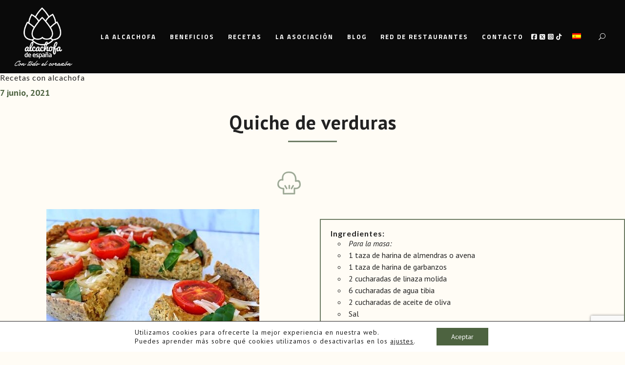

--- FILE ---
content_type: text/html; charset=UTF-8
request_url: https://alcachofa.es/recetas/page/20/
body_size: 26748
content:
<!DOCTYPE html>
<html lang="es-ES">
<head>
	<meta charset="UTF-8"/>
	
	<link rel="profile" href="http://gmpg.org/xfn/11"/>
		
				<meta name=viewport content="width=device-width,initial-scale=1,user-scalable=no">
					<link rel="shortcut icon" type="image/x-icon" href="https://alcachofa.es/wp-content/uploads/2015/10/favicon.ico">
			<link rel="apple-touch-icon" href="https://alcachofa.es/wp-content/uploads/2015/10/favicon.ico"/>
			
	<meta name='robots' content='index, follow, max-image-preview:large, max-snippet:-1, max-video-preview:-1' />

	<!-- This site is optimized with the Yoast SEO plugin v26.8 - https://yoast.com/product/yoast-seo-wordpress/ -->
	<title>Recetas con Alcachofas</title>
	<meta name="description" content="Recetas con alcachofa para disfrutar con la familia y amigos. Y para mantener una dieta equilibrada y sana." />
	<link rel="canonical" href="https://alcachofa.es/recetas/" />
	<meta property="og:locale" content="es_ES" />
	<meta property="og:type" content="article" />
	<meta property="og:title" content="Recetas con Alcachofas" />
	<meta property="og:description" content="Recetas con alcachofa para disfrutar con la familia y amigos. Y para mantener una dieta equilibrada y sana." />
	<meta property="og:url" content="https://alcachofa.es/recetas/" />
	<meta property="og:site_name" content="Alcachofa de España" />
	<meta property="article:modified_time" content="2024-05-17T12:03:12+00:00" />
	<meta name="twitter:card" content="summary_large_image" />
	<script type="application/ld+json" class="yoast-schema-graph">{"@context":"https://schema.org","@graph":[{"@type":"WebPage","@id":"https://alcachofa.es/recetas/","url":"https://alcachofa.es/recetas/","name":"Recetas con Alcachofas","isPartOf":{"@id":"https://alcachofa.es/#website"},"datePublished":"2015-10-15T13:43:37+00:00","dateModified":"2024-05-17T12:03:12+00:00","description":"Recetas con alcachofa para disfrutar con la familia y amigos. Y para mantener una dieta equilibrada y sana.","inLanguage":"es","potentialAction":[{"@type":"ReadAction","target":["https://alcachofa.es/recetas/"]}]},{"@type":"WebSite","@id":"https://alcachofa.es/#website","url":"https://alcachofa.es/","name":"Alcachofa de España","description":"Asociación para la Promoción de la Alcachofa","potentialAction":[{"@type":"SearchAction","target":{"@type":"EntryPoint","urlTemplate":"https://alcachofa.es/?s={search_term_string}"},"query-input":{"@type":"PropertyValueSpecification","valueRequired":true,"valueName":"search_term_string"}}],"inLanguage":"es"}]}</script>
	<!-- / Yoast SEO plugin. -->


<link rel='dns-prefetch' href='//maps.google.com' />
<link rel='dns-prefetch' href='//fonts.googleapis.com' />
<link rel="alternate" type="application/rss+xml" title="Alcachofa de España &raquo; Feed" href="https://alcachofa.es/feed/" />
<link rel="alternate" type="application/rss+xml" title="Alcachofa de España &raquo; Feed de los comentarios" href="https://alcachofa.es/comments/feed/" />
<link rel="alternate" title="oEmbed (JSON)" type="application/json+oembed" href="https://alcachofa.es/wp-json/oembed/1.0/embed?url=https%3A%2F%2Falcachofa.es%2Frecetas%2F" />
<link rel="alternate" title="oEmbed (XML)" type="text/xml+oembed" href="https://alcachofa.es/wp-json/oembed/1.0/embed?url=https%3A%2F%2Falcachofa.es%2Frecetas%2F&#038;format=xml" />
		<!-- This site uses the Google Analytics by ExactMetrics plugin v8.11.1 - Using Analytics tracking - https://www.exactmetrics.com/ -->
		<!-- Nota: ExactMetrics no está actualmente configurado en este sitio. El dueño del sitio necesita identificarse usando su cuenta de Google Analytics en el panel de ajustes de ExactMetrics. -->
					<!-- No tracking code set -->
				<!-- / Google Analytics by ExactMetrics -->
		<style id='wp-img-auto-sizes-contain-inline-css' type='text/css'>
img:is([sizes=auto i],[sizes^="auto," i]){contain-intrinsic-size:3000px 1500px}
/*# sourceURL=wp-img-auto-sizes-contain-inline-css */
</style>
<link rel='stylesheet' id='sbi_styles-css' href='https://alcachofa.es/wp-content/plugins/instagram-feed/css/sbi-styles.min.css?ver=6.10.0' type='text/css' media='all' />
<link rel='stylesheet' id='layerslider-css' href='https://alcachofa.es/wp-content/plugins/LayerSlider/assets/static/layerslider/css/layerslider.css?ver=7.7.8' type='text/css' media='all' />
<link rel='stylesheet' id='ls-google-fonts-css' href='https://fonts.googleapis.com/css?family=Lato:100,100i,200,200i,300,300i,400,400i,500,500i,600,600i,700,700i,800,800i,900,900i%7COpen+Sans:100,100i,200,200i,300,300i,400,400i,500,500i,600,600i,700,700i,800,800i,900,900i%7CIndie+Flower:100,100i,200,200i,300,300i,400,400i,500,500i,600,600i,700,700i,800,800i,900,900i%7COswald:100,100i,200,200i,300,300i,400,400i,500,500i,600,600i,700,700i,800,800i,900,900i' type='text/css' media='all' />
<style id='wp-emoji-styles-inline-css' type='text/css'>

	img.wp-smiley, img.emoji {
		display: inline !important;
		border: none !important;
		box-shadow: none !important;
		height: 1em !important;
		width: 1em !important;
		margin: 0 0.07em !important;
		vertical-align: -0.1em !important;
		background: none !important;
		padding: 0 !important;
	}
/*# sourceURL=wp-emoji-styles-inline-css */
</style>
<link rel='stylesheet' id='wp-block-library-css' href='https://alcachofa.es/wp-includes/css/dist/block-library/style.min.css?ver=6.9' type='text/css' media='all' />
<style id='global-styles-inline-css' type='text/css'>
:root{--wp--preset--aspect-ratio--square: 1;--wp--preset--aspect-ratio--4-3: 4/3;--wp--preset--aspect-ratio--3-4: 3/4;--wp--preset--aspect-ratio--3-2: 3/2;--wp--preset--aspect-ratio--2-3: 2/3;--wp--preset--aspect-ratio--16-9: 16/9;--wp--preset--aspect-ratio--9-16: 9/16;--wp--preset--color--black: #000000;--wp--preset--color--cyan-bluish-gray: #abb8c3;--wp--preset--color--white: #ffffff;--wp--preset--color--pale-pink: #f78da7;--wp--preset--color--vivid-red: #cf2e2e;--wp--preset--color--luminous-vivid-orange: #ff6900;--wp--preset--color--luminous-vivid-amber: #fcb900;--wp--preset--color--light-green-cyan: #7bdcb5;--wp--preset--color--vivid-green-cyan: #00d084;--wp--preset--color--pale-cyan-blue: #8ed1fc;--wp--preset--color--vivid-cyan-blue: #0693e3;--wp--preset--color--vivid-purple: #9b51e0;--wp--preset--gradient--vivid-cyan-blue-to-vivid-purple: linear-gradient(135deg,rgb(6,147,227) 0%,rgb(155,81,224) 100%);--wp--preset--gradient--light-green-cyan-to-vivid-green-cyan: linear-gradient(135deg,rgb(122,220,180) 0%,rgb(0,208,130) 100%);--wp--preset--gradient--luminous-vivid-amber-to-luminous-vivid-orange: linear-gradient(135deg,rgb(252,185,0) 0%,rgb(255,105,0) 100%);--wp--preset--gradient--luminous-vivid-orange-to-vivid-red: linear-gradient(135deg,rgb(255,105,0) 0%,rgb(207,46,46) 100%);--wp--preset--gradient--very-light-gray-to-cyan-bluish-gray: linear-gradient(135deg,rgb(238,238,238) 0%,rgb(169,184,195) 100%);--wp--preset--gradient--cool-to-warm-spectrum: linear-gradient(135deg,rgb(74,234,220) 0%,rgb(151,120,209) 20%,rgb(207,42,186) 40%,rgb(238,44,130) 60%,rgb(251,105,98) 80%,rgb(254,248,76) 100%);--wp--preset--gradient--blush-light-purple: linear-gradient(135deg,rgb(255,206,236) 0%,rgb(152,150,240) 100%);--wp--preset--gradient--blush-bordeaux: linear-gradient(135deg,rgb(254,205,165) 0%,rgb(254,45,45) 50%,rgb(107,0,62) 100%);--wp--preset--gradient--luminous-dusk: linear-gradient(135deg,rgb(255,203,112) 0%,rgb(199,81,192) 50%,rgb(65,88,208) 100%);--wp--preset--gradient--pale-ocean: linear-gradient(135deg,rgb(255,245,203) 0%,rgb(182,227,212) 50%,rgb(51,167,181) 100%);--wp--preset--gradient--electric-grass: linear-gradient(135deg,rgb(202,248,128) 0%,rgb(113,206,126) 100%);--wp--preset--gradient--midnight: linear-gradient(135deg,rgb(2,3,129) 0%,rgb(40,116,252) 100%);--wp--preset--font-size--small: 13px;--wp--preset--font-size--medium: 20px;--wp--preset--font-size--large: 36px;--wp--preset--font-size--x-large: 42px;--wp--preset--spacing--20: 0.44rem;--wp--preset--spacing--30: 0.67rem;--wp--preset--spacing--40: 1rem;--wp--preset--spacing--50: 1.5rem;--wp--preset--spacing--60: 2.25rem;--wp--preset--spacing--70: 3.38rem;--wp--preset--spacing--80: 5.06rem;--wp--preset--shadow--natural: 6px 6px 9px rgba(0, 0, 0, 0.2);--wp--preset--shadow--deep: 12px 12px 50px rgba(0, 0, 0, 0.4);--wp--preset--shadow--sharp: 6px 6px 0px rgba(0, 0, 0, 0.2);--wp--preset--shadow--outlined: 6px 6px 0px -3px rgb(255, 255, 255), 6px 6px rgb(0, 0, 0);--wp--preset--shadow--crisp: 6px 6px 0px rgb(0, 0, 0);}:where(.is-layout-flex){gap: 0.5em;}:where(.is-layout-grid){gap: 0.5em;}body .is-layout-flex{display: flex;}.is-layout-flex{flex-wrap: wrap;align-items: center;}.is-layout-flex > :is(*, div){margin: 0;}body .is-layout-grid{display: grid;}.is-layout-grid > :is(*, div){margin: 0;}:where(.wp-block-columns.is-layout-flex){gap: 2em;}:where(.wp-block-columns.is-layout-grid){gap: 2em;}:where(.wp-block-post-template.is-layout-flex){gap: 1.25em;}:where(.wp-block-post-template.is-layout-grid){gap: 1.25em;}.has-black-color{color: var(--wp--preset--color--black) !important;}.has-cyan-bluish-gray-color{color: var(--wp--preset--color--cyan-bluish-gray) !important;}.has-white-color{color: var(--wp--preset--color--white) !important;}.has-pale-pink-color{color: var(--wp--preset--color--pale-pink) !important;}.has-vivid-red-color{color: var(--wp--preset--color--vivid-red) !important;}.has-luminous-vivid-orange-color{color: var(--wp--preset--color--luminous-vivid-orange) !important;}.has-luminous-vivid-amber-color{color: var(--wp--preset--color--luminous-vivid-amber) !important;}.has-light-green-cyan-color{color: var(--wp--preset--color--light-green-cyan) !important;}.has-vivid-green-cyan-color{color: var(--wp--preset--color--vivid-green-cyan) !important;}.has-pale-cyan-blue-color{color: var(--wp--preset--color--pale-cyan-blue) !important;}.has-vivid-cyan-blue-color{color: var(--wp--preset--color--vivid-cyan-blue) !important;}.has-vivid-purple-color{color: var(--wp--preset--color--vivid-purple) !important;}.has-black-background-color{background-color: var(--wp--preset--color--black) !important;}.has-cyan-bluish-gray-background-color{background-color: var(--wp--preset--color--cyan-bluish-gray) !important;}.has-white-background-color{background-color: var(--wp--preset--color--white) !important;}.has-pale-pink-background-color{background-color: var(--wp--preset--color--pale-pink) !important;}.has-vivid-red-background-color{background-color: var(--wp--preset--color--vivid-red) !important;}.has-luminous-vivid-orange-background-color{background-color: var(--wp--preset--color--luminous-vivid-orange) !important;}.has-luminous-vivid-amber-background-color{background-color: var(--wp--preset--color--luminous-vivid-amber) !important;}.has-light-green-cyan-background-color{background-color: var(--wp--preset--color--light-green-cyan) !important;}.has-vivid-green-cyan-background-color{background-color: var(--wp--preset--color--vivid-green-cyan) !important;}.has-pale-cyan-blue-background-color{background-color: var(--wp--preset--color--pale-cyan-blue) !important;}.has-vivid-cyan-blue-background-color{background-color: var(--wp--preset--color--vivid-cyan-blue) !important;}.has-vivid-purple-background-color{background-color: var(--wp--preset--color--vivid-purple) !important;}.has-black-border-color{border-color: var(--wp--preset--color--black) !important;}.has-cyan-bluish-gray-border-color{border-color: var(--wp--preset--color--cyan-bluish-gray) !important;}.has-white-border-color{border-color: var(--wp--preset--color--white) !important;}.has-pale-pink-border-color{border-color: var(--wp--preset--color--pale-pink) !important;}.has-vivid-red-border-color{border-color: var(--wp--preset--color--vivid-red) !important;}.has-luminous-vivid-orange-border-color{border-color: var(--wp--preset--color--luminous-vivid-orange) !important;}.has-luminous-vivid-amber-border-color{border-color: var(--wp--preset--color--luminous-vivid-amber) !important;}.has-light-green-cyan-border-color{border-color: var(--wp--preset--color--light-green-cyan) !important;}.has-vivid-green-cyan-border-color{border-color: var(--wp--preset--color--vivid-green-cyan) !important;}.has-pale-cyan-blue-border-color{border-color: var(--wp--preset--color--pale-cyan-blue) !important;}.has-vivid-cyan-blue-border-color{border-color: var(--wp--preset--color--vivid-cyan-blue) !important;}.has-vivid-purple-border-color{border-color: var(--wp--preset--color--vivid-purple) !important;}.has-vivid-cyan-blue-to-vivid-purple-gradient-background{background: var(--wp--preset--gradient--vivid-cyan-blue-to-vivid-purple) !important;}.has-light-green-cyan-to-vivid-green-cyan-gradient-background{background: var(--wp--preset--gradient--light-green-cyan-to-vivid-green-cyan) !important;}.has-luminous-vivid-amber-to-luminous-vivid-orange-gradient-background{background: var(--wp--preset--gradient--luminous-vivid-amber-to-luminous-vivid-orange) !important;}.has-luminous-vivid-orange-to-vivid-red-gradient-background{background: var(--wp--preset--gradient--luminous-vivid-orange-to-vivid-red) !important;}.has-very-light-gray-to-cyan-bluish-gray-gradient-background{background: var(--wp--preset--gradient--very-light-gray-to-cyan-bluish-gray) !important;}.has-cool-to-warm-spectrum-gradient-background{background: var(--wp--preset--gradient--cool-to-warm-spectrum) !important;}.has-blush-light-purple-gradient-background{background: var(--wp--preset--gradient--blush-light-purple) !important;}.has-blush-bordeaux-gradient-background{background: var(--wp--preset--gradient--blush-bordeaux) !important;}.has-luminous-dusk-gradient-background{background: var(--wp--preset--gradient--luminous-dusk) !important;}.has-pale-ocean-gradient-background{background: var(--wp--preset--gradient--pale-ocean) !important;}.has-electric-grass-gradient-background{background: var(--wp--preset--gradient--electric-grass) !important;}.has-midnight-gradient-background{background: var(--wp--preset--gradient--midnight) !important;}.has-small-font-size{font-size: var(--wp--preset--font-size--small) !important;}.has-medium-font-size{font-size: var(--wp--preset--font-size--medium) !important;}.has-large-font-size{font-size: var(--wp--preset--font-size--large) !important;}.has-x-large-font-size{font-size: var(--wp--preset--font-size--x-large) !important;}
/*# sourceURL=global-styles-inline-css */
</style>

<style id='classic-theme-styles-inline-css' type='text/css'>
/*! This file is auto-generated */
.wp-block-button__link{color:#fff;background-color:#32373c;border-radius:9999px;box-shadow:none;text-decoration:none;padding:calc(.667em + 2px) calc(1.333em + 2px);font-size:1.125em}.wp-block-file__button{background:#32373c;color:#fff;text-decoration:none}
/*# sourceURL=/wp-includes/css/classic-themes.min.css */
</style>
<link rel='stylesheet' id='contact-form-7-css' href='https://alcachofa.es/wp-content/plugins/contact-form-7/includes/css/styles.css?ver=6.1.4' type='text/css' media='all' />
<link rel='stylesheet' id='mediaelement-css' href='https://alcachofa.es/wp-includes/js/mediaelement/mediaelementplayer-legacy.min.css?ver=4.2.17' type='text/css' media='all' />
<link rel='stylesheet' id='wp-mediaelement-css' href='https://alcachofa.es/wp-includes/js/mediaelement/wp-mediaelement.min.css?ver=6.9' type='text/css' media='all' />
<link rel='stylesheet' id='fvp-frontend-css' href='https://alcachofa.es/wp-content/plugins/featured-video-plus/styles/frontend.css?ver=2.3.3' type='text/css' media='all' />
<link rel='stylesheet' id='responsive-lightbox-nivo_lightbox-css-css' href='https://alcachofa.es/wp-content/plugins/responsive-lightbox-lite/assets/nivo-lightbox/nivo-lightbox.css?ver=6.9' type='text/css' media='all' />
<link rel='stylesheet' id='responsive-lightbox-nivo_lightbox-css-d-css' href='https://alcachofa.es/wp-content/plugins/responsive-lightbox-lite/assets/nivo-lightbox/themes/default/default.css?ver=6.9' type='text/css' media='all' />
<link rel='stylesheet' id='wpgmp-frontend-css' href='https://alcachofa.es/wp-content/plugins/wp-google-map-gold/assets/css/frontend.min.css?ver=5.7.9' type='text/css' media='all' />
<link rel='stylesheet' id='wpml-menu-item-0-css' href='https://alcachofa.es/wp-content/plugins/sitepress-multilingual-cms/templates/language-switchers/menu-item/style.min.css?ver=1' type='text/css' media='all' />
<style id='wpml-menu-item-0-inline-css' type='text/css'>
.wpml-ls-slot-40, .wpml-ls-slot-40 a, .wpml-ls-slot-40 a:visited{background-color:#ffffff;color:#444444;}.wpml-ls-slot-40:hover, .wpml-ls-slot-40:hover a, .wpml-ls-slot-40 a:hover{color:#000000;background-color:#eeeeee;}.wpml-ls-slot-40.wpml-ls-current-language, .wpml-ls-slot-40.wpml-ls-current-language a, .wpml-ls-slot-40.wpml-ls-current-language a:visited{color:#444444;background-color:#ffffff;}.wpml-ls-slot-40.wpml-ls-current-language:hover, .wpml-ls-slot-40.wpml-ls-current-language:hover a, .wpml-ls-slot-40.wpml-ls-current-language a:hover{color:#000000;background-color:#eeeeee;}
/*# sourceURL=wpml-menu-item-0-inline-css */
</style>
<link rel='stylesheet' id='borderland-default-style-css' href='https://alcachofa.es/wp-content/themes/borderland/style.css?ver=6.9' type='text/css' media='all' />
<link rel='stylesheet' id='borderland-stylesheet-css' href='https://alcachofa.es/wp-content/themes/borderland/css/stylesheet.min.css?ver=6.9' type='text/css' media='all' />
<link rel='stylesheet' id='borderland-mac-style-css' href='https://alcachofa.es/wp-content/themes/borderland/css/mac_stylesheet.css?ver=6.9' type='text/css' media='all' />
<link rel='stylesheet' id='borderland-webkit-style-css' href='https://alcachofa.es/wp-content/themes/borderland/css/webkit_stylesheet.css?ver=6.9' type='text/css' media='all' />
<link rel='stylesheet' id='borderland-responsive-css' href='https://alcachofa.es/wp-content/themes/borderland/css/responsive.min.css?ver=6.9' type='text/css' media='all' />
<link rel='stylesheet' id='borderland-font_awesome-css' href='https://alcachofa.es/wp-content/themes/borderland/css/font-awesome/css/font-awesome.min.css?ver=6.9' type='text/css' media='all' />
<link rel='stylesheet' id='borderland-font_elegant-css' href='https://alcachofa.es/wp-content/themes/borderland/css/elegant-icons/style.min.css?ver=6.9' type='text/css' media='all' />
<link rel='stylesheet' id='borderland-ion_icons-css' href='https://alcachofa.es/wp-content/themes/borderland/css/ion-icons/css/ionicons.min.css?ver=6.9' type='text/css' media='all' />
<link rel='stylesheet' id='borderland-linea_icons-css' href='https://alcachofa.es/wp-content/themes/borderland/css/linea-icons/style.css?ver=6.9' type='text/css' media='all' />
<link rel='stylesheet' id='borderland-style-dynamic-css' href='https://alcachofa.es/wp-content/themes/borderland/css/style_dynamic.css?ver=1715989885' type='text/css' media='all' />
<link rel='stylesheet' id='borderland-style-dynamic-responsive-css' href='https://alcachofa.es/wp-content/themes/borderland/css/style_dynamic_responsive.css?ver=1715989885' type='text/css' media='all' />
<style id='borderland-style-dynamic-responsive-inline-css' type='text/css'>
.al-pageTitle p, .post_text_inner h2 {
    text-align: center;
    text-transform: none;
    font-size: 40px !important;
    font-weight: bold !important;
    margin: 5px 0 10px !important;
   color:#353535 !important;
   letter-spacing: 1px !important;
line-height:46px;
}
.al-pageTitle p::after, .post_text_inner h2::after {
    height: 3px;
    width: 100px;
    background-color: #6f7d66;
    content: "";
    display: block;
    margin: 20px auto 30px;
}
.al-redList ul {
    list-style: none;
    line-height: 36px;
}
.al-redList ul li {
    margin-bottom: 10px;
}
.al-redList ul li:before {
    content: "";
    width: .5em;
    height: .5em;
    background-color: #6f7d66;
    float: left;
    margin: 13px 15px 0 16px;
    border-radius: 50%;
}
.single .container_inner.default_template_holder, .page-template-blog-standard-whole-post .container_inner.default_template_holder {
    width: 100%;
}
.ingredients{
    padding: 20px;
    border: 2px solid #6f7d66;
    margin: 20px 0;
}
.social_share_title {
    visibility: hidden;
    position: relative;
    width: 60px;
}
.social_share_title:after {
    content: "Compartir";
    visibility: visible;
    position: absolute;
    left: 0;
}
.page_share {
    background-color: #000;
    border-left: 0;
    padding-left: 0;
}
.page_share a, .page_share i {
    color: #383838;
    line-height: 40px;
    height: 40px;
}
.page_share a {
   padding: 0 23px; 
}
.social_share_dropdown ul li a {
    background-color: #000!important;
    color: #383838!important;
}
.social_share_dropdown ul li a span {
    color: #fff!important;
}
.social_share_holder i.social_share_icon {
    float: left;
    display: none;
}
.page_share {
    margin: 20px 0;
    background: none;
    border: 1px solid #383838;
}
span.social_share_title {
    font-weight: bold;
}
.social_share_holder a:hover {
    background: #000;
    color: white;
}
.social_share_dropdown {
    margin-left: -1px;
}
.al-h4 h4 {
    color: #444;
    font-size: 62px;
    font-weight: bold;
    line-height: 100px;
}
.post_info, .author_description, .comment_holder {
    /*display: none !important;*/
}
.eltd_logo a {
    height: 120px !important;
}
.sticky .eltd_logo a {
    height: 55px !important;
}
.wide .item_text {
    display: none;
}
.wide .item_inner {
    padding: 0 !important;
    border: none !important;
}
.wide .item_inner i::before {
    margin: 0 !important;
}
.wide .item_inner:hover {
    border-bottom: 1px solid !important;
    border-top: 1px solid !important;
}
.page-template-blog-standard-whole-post .blog_holder.blog_standard_type .post_image {
    display: none;
}
.page-template-blog-standard .post_text_inner h2 {
    font-size: 25px !important;
    text-align: left;
}
.page-template-blog-standard  .post_text_inner h2::after{
display:none;
}
h3.eltd_slide_text span {
    font-weight: bold;
    font-size: 40px;
    letter-spacing: -1px;
}
.al-cookies p {
    font-size: 18px;
    line-height: 28px;
}
.al-cookies h2 {
    font-size: 28px;
    font-weight: bold;
    margin-top: 20px;
    text-transform: initial;
    letter-spacing: 0;
}
.al-cookies li {
    line-height: 32px;
}
.al-cookies li {
    line-height: 30px;
    font-size: 18px;
}
.wpcf7-form-control.g-recaptcha.wpcf7-recaptcha div div {
    margin: 0 auto 20px;
}
.blog_holder.blog_standard_type article .read_more_wrapper {
    margin-top: 11px;
    float: right;
}
.latest_post_image {
    width: auto;
    float: none;
}
.latest_post_holder.image_in_box .latest_post_text {
    padding: 0;
}
.latest_post_title a {
    font-size: 20px !important;
    letter-spacing: -1px !important;
    font-weight: bold !important;
    color: #5c5d5d !important;
    display: block;
    margin: 5px 0;
    line-height: 22px !important;
}
.latest_post_title span.date {
    margin-top: 5px;
    display: block;
}
#bm-homeReceta {
    padding: 150px 0;
}
#bm-homeReceta h2 {
    color: white;
    font-size: 50px;
    letter-spacing: -2px;
    margin-bottom: 20px;
    text-shadow: 1px 1px 3px #000;
}
#bm-homeReceta p {
    color: white;
    font-size: 28px;
    letter-spacing: 0;
    margin-top: 40px;
    text-shadow: 1px 1px 3px #000;
    font-family: Muli, sans-serif;
}
#bm-homeReceta a {
    color: white;
}
#al-SQ-1 {
    padding: 150px 0;
}
#al-SQ-1 p {
    color: white;
    text-transform: none;
    font-size: 32px;
    text-shadow: 1px 1px 5px #000;
    letter-spacing: -1px;
}
.al-SQ-title p {
    font-size: 60px !important;
    font-weight: bold;
    line-height: 100px;
}
.paspartu_top {
    background: none;
}
#alc-latest-blog .latest_post_image {
    float: left;
    padding: 0 40px 0 0;
}
.alc-hide {
    display: none;
}

.two_columns_66_33 > .column1 {
    float: left;
width:calc();
}
.two_columns_66_33 > .column1 > .column_inner {
    padding-bottom: 0;
    padding-left: 40px;
    padding-right: 20px;
    padding-top: 40px;
}



.latest_post_holder.boxes .boxes_image a img {
    height: 100%;
    vertical-align: top;
    width: 100%;
   min-height: 16vw;
}

.boxes .latest_post_text .latest_post_title > * {
    color: #78886f;
    font-size: 15px;
    font-style: normal;
    font-weight: 700;
    letter-spacing: 1px;
    line-height: 22px;
    text-transform: none;
}

.blog_holder.blog_standard_type article:not(.format-quote):not(.format-link) h2 {
    font-size: 30px;
    font-style: normal;
    font-weight: 500;
    letter-spacing: 2px;
    line-height: 36px;
    text-transform: none;
}


p {
      text-align: justify;
  }

.latest_post_holder.boxes .boxes_image a img {
    height: 100%;
    vertical-align: top;
    width: 100%;
    max-height: 250px;
}


/* Vantage Contact Form 7 Submit Button */
/*
.wpcf7 input[type="submit"] {
padding: 12px 12px;
border-top: solid 1px #d2d2d2;
border-left: solid 1px #c3c3c3;
border-right: solid 1px #c3c3c3;
border-bottom: solid 1px #9f9f9f;
background: #ffffff;
background: -webkit-gradient(linear, left bottom, left top, color-stop(0, #dfdfdf), color-stop(1, #ffffff));
background: -ms-linear-gradient(bottom, #dfdfdf, #ffffff);
background: -moz-linear-gradient(center bottom, #dfdfdf 0%, #ffffff 100%);
background: -o-linear-gradient(#ffffff, #dfdfdf);
filter: progid:DXImageTransform.Microsoft.gradient(startColorstr='#ffffff', endColorstr='#dfdfdf', GradientType=0);
-webkit-border-radius: 3px;
-moz-border-radius: 3px;
border-radius: 3px;
font-size: 12px;
font-weight: bold;
color: #646464;
-webkit-box-shadow: 0 1px 1px rgba(0,0,0,0.125), inset 0 1px 0 rgba(255, 255, 255, 0.5);
-moz-box-shadow: 0 1px 1px rgba(0,0,0,0.125), inset 0 1px 0 rgba(255, 255, 255, 0.5);
box-shadow: 0 1px 1px rgba(0,0,0,0.125), inset 0 1px 0 rgba(255, 255, 255, 0.5);
width: auto;
text-decoration: none;
cursor: pointer;
-webkit-appearance: button;
line-height: 1;
text-shadow: 0 1px 0 rgba(255, 255, 255, 0.8);
}
*/

nav.main_menu > ul > li > a span.item_inner {
    padding-bottom: 0;
    padding-left: 10px;
    padding-right: 10px;
    padding-top: 0;
}

.location_listing1, .location_pagination1{display:none !important;}
.wpgmp_filter_wrappers{text-align:center;}
div.wpgmp_search_form input.wpgmp_search_input{text-align:center;}
.wpgmp_before_listing{font-weight: bold;    font-family: 'Dancing Script', sans-serif;    font-size: 36px;}

.wpcf7-textarea, input.wpcf7-form-control.wpcf7-text{margin-bottom:20px;margin-top:5px;}
.wpcf7 input[type="submit"]{margin-top: 20px;    background-color: #008000;    background-image: none;    color: #FFF;    border: none;    border-radius: 0;    font-size: 16px;    padding: 0 50px;}


@media screen and (max-width:768px){
body .latest_post_holder.boxes.three_columns>ul>li, body .latest_post_holder.boxes.three_columns>ul>li:nth-child(2n), body .latest_post_holder.boxes.three_columns>ul>li:nth-child(2n+1){width:31%;margin:1% !important; float:left; clear:none !important;}
.latest_post_holder.boxes .boxes_image {    overflow: hidden;    height: 125px;}
.vc_text_separator.full .separator_wrapper{padding:0 25px 0 0; min-height:72px;}
.vc_text_separator.full .separator_content{padding:15px 34px; line-height:25px !important;}
}

@media screen and (max-width:700px){
body .latest_post_holder.boxes.three_columns>ul>li, body .latest_post_holder.boxes.three_columns>ul>li:nth-child(2n), body .latest_post_holder.boxes.three_columns>ul>li:nth-child(2n+1){width:100%;margin:20px 0 !important; clear:both;}
.latest_post_holder.boxes .boxes_image {    overflow: hidden;    height: auto;}
}

/*# sourceURL=borderland-style-dynamic-responsive-inline-css */
</style>
<link rel='stylesheet' id='js_composer_front-css' href='https://alcachofa.es/wp-content/plugins/js_composer/assets/css/js_composer.min.css?ver=7.0' type='text/css' media='all' />
<link rel='stylesheet' id='borderland-google-fonts-css' href='https://fonts.googleapis.com/css?family=Open+Sans%3A100%2C100i%2C200%2C200i%2C300%2C300i%2C400%2C400i%2C500%2C500i%2C600%2C600i%2C700%2C700i%2C800%2C800i%2C900%2C900i%7CRaleway%3A100%2C100i%2C200%2C200i%2C300%2C300i%2C400%2C400i%2C500%2C500i%2C600%2C600i%2C700%2C700i%2C800%2C800i%2C900%2C900i%7CDancing+Script%3A100%2C100i%2C200%2C200i%2C300%2C300i%2C400%2C400i%2C500%2C500i%2C600%2C600i%2C700%2C700i%2C800%2C800i%2C900%2C900i%7CLato%3A100%2C100i%2C200%2C200i%2C300%2C300i%2C400%2C400i%2C500%2C500i%2C600%2C600i%2C700%2C700i%2C800%2C800i%2C900%2C900i%7CPT+Sans%3A100%2C100i%2C200%2C200i%2C300%2C300i%2C400%2C400i%2C500%2C500i%2C600%2C600i%2C700%2C700i%2C800%2C800i%2C900%2C900i%7CTitillium+Web%3A100%2C100i%2C200%2C200i%2C300%2C300i%2C400%2C400i%2C500%2C500i%2C600%2C600i%2C700%2C700i%2C800%2C800i%2C900%2C900i%7CMuli%3A100%2C100i%2C200%2C200i%2C300%2C300i%2C400%2C400i%2C500%2C500i%2C600%2C600i%2C700%2C700i%2C800%2C800i%2C900%2C900i%7CPacifico%3A100%2C100i%2C200%2C200i%2C300%2C300i%2C400%2C400i%2C500%2C500i%2C600%2C600i%2C700%2C700i%2C800%2C800i%2C900%2C900i&#038;subset=latin%2Clatin-ext&#038;ver=1.0.0' type='text/css' media='all' />
<link rel='stylesheet' id='childstyle-css' href='https://alcachofa.es/wp-content/themes/borderland-child/style.css?ver=6.9' type='text/css' media='all' />
<link rel='stylesheet' id='moove_gdpr_frontend-css' href='https://alcachofa.es/wp-content/plugins/gdpr-cookie-compliance/dist/styles/gdpr-main-nf.css?ver=5.0.9' type='text/css' media='all' />
<style id='moove_gdpr_frontend-inline-css' type='text/css'>
				#moove_gdpr_cookie_modal .moove-gdpr-modal-content .moove-gdpr-tab-main h3.tab-title, 
				#moove_gdpr_cookie_modal .moove-gdpr-modal-content .moove-gdpr-tab-main span.tab-title,
				#moove_gdpr_cookie_modal .moove-gdpr-modal-content .moove-gdpr-modal-left-content #moove-gdpr-menu li a, 
				#moove_gdpr_cookie_modal .moove-gdpr-modal-content .moove-gdpr-modal-left-content #moove-gdpr-menu li button,
				#moove_gdpr_cookie_modal .moove-gdpr-modal-content .moove-gdpr-modal-left-content .moove-gdpr-branding-cnt a,
				#moove_gdpr_cookie_modal .moove-gdpr-modal-content .moove-gdpr-modal-footer-content .moove-gdpr-button-holder a.mgbutton, 
				#moove_gdpr_cookie_modal .moove-gdpr-modal-content .moove-gdpr-modal-footer-content .moove-gdpr-button-holder button.mgbutton,
				#moove_gdpr_cookie_modal .cookie-switch .cookie-slider:after, 
				#moove_gdpr_cookie_modal .cookie-switch .slider:after, 
				#moove_gdpr_cookie_modal .switch .cookie-slider:after, 
				#moove_gdpr_cookie_modal .switch .slider:after,
				#moove_gdpr_cookie_info_bar .moove-gdpr-info-bar-container .moove-gdpr-info-bar-content p, 
				#moove_gdpr_cookie_info_bar .moove-gdpr-info-bar-container .moove-gdpr-info-bar-content p a,
				#moove_gdpr_cookie_info_bar .moove-gdpr-info-bar-container .moove-gdpr-info-bar-content a.mgbutton, 
				#moove_gdpr_cookie_info_bar .moove-gdpr-info-bar-container .moove-gdpr-info-bar-content button.mgbutton,
				#moove_gdpr_cookie_modal .moove-gdpr-modal-content .moove-gdpr-tab-main .moove-gdpr-tab-main-content h1, 
				#moove_gdpr_cookie_modal .moove-gdpr-modal-content .moove-gdpr-tab-main .moove-gdpr-tab-main-content h2, 
				#moove_gdpr_cookie_modal .moove-gdpr-modal-content .moove-gdpr-tab-main .moove-gdpr-tab-main-content h3, 
				#moove_gdpr_cookie_modal .moove-gdpr-modal-content .moove-gdpr-tab-main .moove-gdpr-tab-main-content h4, 
				#moove_gdpr_cookie_modal .moove-gdpr-modal-content .moove-gdpr-tab-main .moove-gdpr-tab-main-content h5, 
				#moove_gdpr_cookie_modal .moove-gdpr-modal-content .moove-gdpr-tab-main .moove-gdpr-tab-main-content h6,
				#moove_gdpr_cookie_modal .moove-gdpr-modal-content.moove_gdpr_modal_theme_v2 .moove-gdpr-modal-title .tab-title,
				#moove_gdpr_cookie_modal .moove-gdpr-modal-content.moove_gdpr_modal_theme_v2 .moove-gdpr-tab-main h3.tab-title, 
				#moove_gdpr_cookie_modal .moove-gdpr-modal-content.moove_gdpr_modal_theme_v2 .moove-gdpr-tab-main span.tab-title,
				#moove_gdpr_cookie_modal .moove-gdpr-modal-content.moove_gdpr_modal_theme_v2 .moove-gdpr-branding-cnt a {
					font-weight: inherit				}
			#moove_gdpr_cookie_modal,#moove_gdpr_cookie_info_bar,.gdpr_cookie_settings_shortcode_content{font-family:inherit}#moove_gdpr_save_popup_settings_button{background-color:#373737;color:#fff}#moove_gdpr_save_popup_settings_button:hover{background-color:#000}#moove_gdpr_cookie_info_bar .moove-gdpr-info-bar-container .moove-gdpr-info-bar-content a.mgbutton,#moove_gdpr_cookie_info_bar .moove-gdpr-info-bar-container .moove-gdpr-info-bar-content button.mgbutton{background-color:#4d6340}#moove_gdpr_cookie_modal .moove-gdpr-modal-content .moove-gdpr-modal-footer-content .moove-gdpr-button-holder a.mgbutton,#moove_gdpr_cookie_modal .moove-gdpr-modal-content .moove-gdpr-modal-footer-content .moove-gdpr-button-holder button.mgbutton,.gdpr_cookie_settings_shortcode_content .gdpr-shr-button.button-green{background-color:#4d6340;border-color:#4d6340}#moove_gdpr_cookie_modal .moove-gdpr-modal-content .moove-gdpr-modal-footer-content .moove-gdpr-button-holder a.mgbutton:hover,#moove_gdpr_cookie_modal .moove-gdpr-modal-content .moove-gdpr-modal-footer-content .moove-gdpr-button-holder button.mgbutton:hover,.gdpr_cookie_settings_shortcode_content .gdpr-shr-button.button-green:hover{background-color:#fff;color:#4d6340}#moove_gdpr_cookie_modal .moove-gdpr-modal-content .moove-gdpr-modal-close i,#moove_gdpr_cookie_modal .moove-gdpr-modal-content .moove-gdpr-modal-close span.gdpr-icon{background-color:#4d6340;border:1px solid #4d6340}#moove_gdpr_cookie_info_bar span.moove-gdpr-infobar-allow-all.focus-g,#moove_gdpr_cookie_info_bar span.moove-gdpr-infobar-allow-all:focus,#moove_gdpr_cookie_info_bar button.moove-gdpr-infobar-allow-all.focus-g,#moove_gdpr_cookie_info_bar button.moove-gdpr-infobar-allow-all:focus,#moove_gdpr_cookie_info_bar span.moove-gdpr-infobar-reject-btn.focus-g,#moove_gdpr_cookie_info_bar span.moove-gdpr-infobar-reject-btn:focus,#moove_gdpr_cookie_info_bar button.moove-gdpr-infobar-reject-btn.focus-g,#moove_gdpr_cookie_info_bar button.moove-gdpr-infobar-reject-btn:focus,#moove_gdpr_cookie_info_bar span.change-settings-button.focus-g,#moove_gdpr_cookie_info_bar span.change-settings-button:focus,#moove_gdpr_cookie_info_bar button.change-settings-button.focus-g,#moove_gdpr_cookie_info_bar button.change-settings-button:focus{-webkit-box-shadow:0 0 1px 3px #4d6340;-moz-box-shadow:0 0 1px 3px #4d6340;box-shadow:0 0 1px 3px #4d6340}#moove_gdpr_cookie_modal .moove-gdpr-modal-content .moove-gdpr-modal-close i:hover,#moove_gdpr_cookie_modal .moove-gdpr-modal-content .moove-gdpr-modal-close span.gdpr-icon:hover,#moove_gdpr_cookie_info_bar span[data-href]>u.change-settings-button{color:#4d6340}#moove_gdpr_cookie_modal .moove-gdpr-modal-content .moove-gdpr-modal-left-content #moove-gdpr-menu li.menu-item-selected a span.gdpr-icon,#moove_gdpr_cookie_modal .moove-gdpr-modal-content .moove-gdpr-modal-left-content #moove-gdpr-menu li.menu-item-selected button span.gdpr-icon{color:inherit}#moove_gdpr_cookie_modal .moove-gdpr-modal-content .moove-gdpr-modal-left-content #moove-gdpr-menu li a span.gdpr-icon,#moove_gdpr_cookie_modal .moove-gdpr-modal-content .moove-gdpr-modal-left-content #moove-gdpr-menu li button span.gdpr-icon{color:inherit}#moove_gdpr_cookie_modal .gdpr-acc-link{line-height:0;font-size:0;color:transparent;position:absolute}#moove_gdpr_cookie_modal .moove-gdpr-modal-content .moove-gdpr-modal-close:hover i,#moove_gdpr_cookie_modal .moove-gdpr-modal-content .moove-gdpr-modal-left-content #moove-gdpr-menu li a,#moove_gdpr_cookie_modal .moove-gdpr-modal-content .moove-gdpr-modal-left-content #moove-gdpr-menu li button,#moove_gdpr_cookie_modal .moove-gdpr-modal-content .moove-gdpr-modal-left-content #moove-gdpr-menu li button i,#moove_gdpr_cookie_modal .moove-gdpr-modal-content .moove-gdpr-modal-left-content #moove-gdpr-menu li a i,#moove_gdpr_cookie_modal .moove-gdpr-modal-content .moove-gdpr-tab-main .moove-gdpr-tab-main-content a:hover,#moove_gdpr_cookie_info_bar.moove-gdpr-dark-scheme .moove-gdpr-info-bar-container .moove-gdpr-info-bar-content a.mgbutton:hover,#moove_gdpr_cookie_info_bar.moove-gdpr-dark-scheme .moove-gdpr-info-bar-container .moove-gdpr-info-bar-content button.mgbutton:hover,#moove_gdpr_cookie_info_bar.moove-gdpr-dark-scheme .moove-gdpr-info-bar-container .moove-gdpr-info-bar-content a:hover,#moove_gdpr_cookie_info_bar.moove-gdpr-dark-scheme .moove-gdpr-info-bar-container .moove-gdpr-info-bar-content button:hover,#moove_gdpr_cookie_info_bar.moove-gdpr-dark-scheme .moove-gdpr-info-bar-container .moove-gdpr-info-bar-content span.change-settings-button:hover,#moove_gdpr_cookie_info_bar.moove-gdpr-dark-scheme .moove-gdpr-info-bar-container .moove-gdpr-info-bar-content button.change-settings-button:hover,#moove_gdpr_cookie_info_bar.moove-gdpr-dark-scheme .moove-gdpr-info-bar-container .moove-gdpr-info-bar-content u.change-settings-button:hover,#moove_gdpr_cookie_info_bar span[data-href]>u.change-settings-button,#moove_gdpr_cookie_info_bar.moove-gdpr-dark-scheme .moove-gdpr-info-bar-container .moove-gdpr-info-bar-content a.mgbutton.focus-g,#moove_gdpr_cookie_info_bar.moove-gdpr-dark-scheme .moove-gdpr-info-bar-container .moove-gdpr-info-bar-content button.mgbutton.focus-g,#moove_gdpr_cookie_info_bar.moove-gdpr-dark-scheme .moove-gdpr-info-bar-container .moove-gdpr-info-bar-content a.focus-g,#moove_gdpr_cookie_info_bar.moove-gdpr-dark-scheme .moove-gdpr-info-bar-container .moove-gdpr-info-bar-content button.focus-g,#moove_gdpr_cookie_info_bar.moove-gdpr-dark-scheme .moove-gdpr-info-bar-container .moove-gdpr-info-bar-content a.mgbutton:focus,#moove_gdpr_cookie_info_bar.moove-gdpr-dark-scheme .moove-gdpr-info-bar-container .moove-gdpr-info-bar-content button.mgbutton:focus,#moove_gdpr_cookie_info_bar.moove-gdpr-dark-scheme .moove-gdpr-info-bar-container .moove-gdpr-info-bar-content a:focus,#moove_gdpr_cookie_info_bar.moove-gdpr-dark-scheme .moove-gdpr-info-bar-container .moove-gdpr-info-bar-content button:focus,#moove_gdpr_cookie_info_bar.moove-gdpr-dark-scheme .moove-gdpr-info-bar-container .moove-gdpr-info-bar-content span.change-settings-button.focus-g,span.change-settings-button:focus,button.change-settings-button.focus-g,button.change-settings-button:focus,#moove_gdpr_cookie_info_bar.moove-gdpr-dark-scheme .moove-gdpr-info-bar-container .moove-gdpr-info-bar-content u.change-settings-button.focus-g,#moove_gdpr_cookie_info_bar.moove-gdpr-dark-scheme .moove-gdpr-info-bar-container .moove-gdpr-info-bar-content u.change-settings-button:focus{color:#4d6340}#moove_gdpr_cookie_modal .moove-gdpr-branding.focus-g span,#moove_gdpr_cookie_modal .moove-gdpr-modal-content .moove-gdpr-tab-main a.focus-g,#moove_gdpr_cookie_modal .moove-gdpr-modal-content .moove-gdpr-tab-main .gdpr-cd-details-toggle.focus-g{color:#4d6340}#moove_gdpr_cookie_modal.gdpr_lightbox-hide{display:none}#moove_gdpr_cookie_info_bar .moove-gdpr-info-bar-container .moove-gdpr-info-bar-content a.mgbutton,#moove_gdpr_cookie_info_bar .moove-gdpr-info-bar-container .moove-gdpr-info-bar-content button.mgbutton,#moove_gdpr_cookie_modal .moove-gdpr-modal-content .moove-gdpr-modal-footer-content .moove-gdpr-button-holder a.mgbutton,#moove_gdpr_cookie_modal .moove-gdpr-modal-content .moove-gdpr-modal-footer-content .moove-gdpr-button-holder button.mgbutton,.gdpr-shr-button,#moove_gdpr_cookie_info_bar .moove-gdpr-infobar-close-btn{border-radius:0}
/*# sourceURL=moove_gdpr_frontend-inline-css */
</style>
<script type="text/javascript" src="https://alcachofa.es/wp-includes/js/jquery/jquery.min.js?ver=3.7.1" id="jquery-core-js"></script>
<script type="text/javascript" src="https://alcachofa.es/wp-includes/js/jquery/jquery-migrate.min.js?ver=3.4.1" id="jquery-migrate-js"></script>
<script type="text/javascript" id="layerslider-utils-js-extra">
/* <![CDATA[ */
var LS_Meta = {"v":"7.7.8","fixGSAP":"1"};
//# sourceURL=layerslider-utils-js-extra
/* ]]> */
</script>
<script type="text/javascript" src="https://alcachofa.es/wp-content/plugins/LayerSlider/assets/static/layerslider/js/layerslider.utils.js?ver=7.7.8" id="layerslider-utils-js"></script>
<script type="text/javascript" src="https://alcachofa.es/wp-content/plugins/LayerSlider/assets/static/layerslider/js/layerslider.kreaturamedia.jquery.js?ver=7.7.8" id="layerslider-js"></script>
<script type="text/javascript" src="https://alcachofa.es/wp-content/plugins/LayerSlider/assets/static/layerslider/js/layerslider.transitions.js?ver=7.7.8" id="layerslider-transitions-js"></script>
<script type="text/javascript" id="mediaelement-core-js-before">
/* <![CDATA[ */
var mejsL10n = {"language":"es","strings":{"mejs.download-file":"Descargar archivo","mejs.install-flash":"Est\u00e1s usando un navegador que no tiene Flash activo o instalado. Por favor, activa el componente del reproductor Flash o descarga la \u00faltima versi\u00f3n desde https://get.adobe.com/flashplayer/","mejs.fullscreen":"Pantalla completa","mejs.play":"Reproducir","mejs.pause":"Pausa","mejs.time-slider":"Control de tiempo","mejs.time-help-text":"Usa las teclas de direcci\u00f3n izquierda/derecha para avanzar un segundo y las flechas arriba/abajo para avanzar diez segundos.","mejs.live-broadcast":"Transmisi\u00f3n en vivo","mejs.volume-help-text":"Utiliza las teclas de flecha arriba/abajo para aumentar o disminuir el volumen.","mejs.unmute":"Activar el sonido","mejs.mute":"Silenciar","mejs.volume-slider":"Control de volumen","mejs.video-player":"Reproductor de v\u00eddeo","mejs.audio-player":"Reproductor de audio","mejs.captions-subtitles":"Pies de foto / Subt\u00edtulos","mejs.captions-chapters":"Cap\u00edtulos","mejs.none":"Ninguna","mejs.afrikaans":"Afrik\u00e1ans","mejs.albanian":"Albano","mejs.arabic":"\u00c1rabe","mejs.belarusian":"Bielorruso","mejs.bulgarian":"B\u00falgaro","mejs.catalan":"Catal\u00e1n","mejs.chinese":"Chino","mejs.chinese-simplified":"Chino (Simplificado)","mejs.chinese-traditional":"Chino (Tradicional)","mejs.croatian":"Croata","mejs.czech":"Checo","mejs.danish":"Dan\u00e9s","mejs.dutch":"Neerland\u00e9s","mejs.english":"Ingl\u00e9s","mejs.estonian":"Estonio","mejs.filipino":"Filipino","mejs.finnish":"Fin\u00e9s","mejs.french":"Franc\u00e9s","mejs.galician":"Gallego","mejs.german":"Alem\u00e1n","mejs.greek":"Griego","mejs.haitian-creole":"Creole haitiano","mejs.hebrew":"Hebreo","mejs.hindi":"Indio","mejs.hungarian":"H\u00fangaro","mejs.icelandic":"Island\u00e9s","mejs.indonesian":"Indonesio","mejs.irish":"Irland\u00e9s","mejs.italian":"Italiano","mejs.japanese":"Japon\u00e9s","mejs.korean":"Coreano","mejs.latvian":"Let\u00f3n","mejs.lithuanian":"Lituano","mejs.macedonian":"Macedonio","mejs.malay":"Malayo","mejs.maltese":"Malt\u00e9s","mejs.norwegian":"Noruego","mejs.persian":"Persa","mejs.polish":"Polaco","mejs.portuguese":"Portugu\u00e9s","mejs.romanian":"Rumano","mejs.russian":"Ruso","mejs.serbian":"Serbio","mejs.slovak":"Eslovaco","mejs.slovenian":"Esloveno","mejs.spanish":"Espa\u00f1ol","mejs.swahili":"Swahili","mejs.swedish":"Sueco","mejs.tagalog":"Tagalo","mejs.thai":"Tailand\u00e9s","mejs.turkish":"Turco","mejs.ukrainian":"Ukraniano","mejs.vietnamese":"Vietnamita","mejs.welsh":"Gal\u00e9s","mejs.yiddish":"Yiddish"}};
//# sourceURL=mediaelement-core-js-before
/* ]]> */
</script>
<script type="text/javascript" src="https://alcachofa.es/wp-includes/js/mediaelement/mediaelement-and-player.min.js?ver=4.2.17" id="mediaelement-core-js"></script>
<script type="text/javascript" src="https://alcachofa.es/wp-includes/js/mediaelement/mediaelement-migrate.min.js?ver=6.9" id="mediaelement-migrate-js"></script>
<script type="text/javascript" id="mediaelement-js-extra">
/* <![CDATA[ */
var _wpmejsSettings = {"pluginPath":"/wp-includes/js/mediaelement/","classPrefix":"mejs-","stretching":"responsive","audioShortcodeLibrary":"mediaelement","videoShortcodeLibrary":"mediaelement"};
//# sourceURL=mediaelement-js-extra
/* ]]> */
</script>
<script type="text/javascript" src="https://alcachofa.es/wp-includes/js/mediaelement/wp-mediaelement.min.js?ver=6.9" id="wp-mediaelement-js"></script>
<script type="text/javascript" src="https://alcachofa.es/wp-content/plugins/featured-video-plus/js/jquery.fitvids.min.js?ver=master-2015-08" id="jquery.fitvids-js"></script>
<script type="text/javascript" src="https://alcachofa.es/wp-content/plugins/featured-video-plus/js/jquery.domwindow.min.js?ver=2.3.3" id="jquery.domwindow-js"></script>
<script type="text/javascript" id="fvp-frontend-js-extra">
/* <![CDATA[ */
var fvpdata = {"ajaxurl":"https://alcachofa.es/wp-admin/admin-ajax.php","nonce":"10bdb808cb","fitvids":"1","dynamic":"","overlay":"1","opacity":"0.75","color":"w","width":"640"};
//# sourceURL=fvp-frontend-js-extra
/* ]]> */
</script>
<script type="text/javascript" src="https://alcachofa.es/wp-content/plugins/featured-video-plus/js/frontend.min.js?ver=2.3.3" id="fvp-frontend-js"></script>
<script type="text/javascript" src="https://alcachofa.es/wp-content/plugins/responsive-lightbox-lite/assets/nivo-lightbox/nivo-lightbox.min.js?ver=6.9" id="responsive-lightbox-nivo_lightbox-js"></script>
<script type="text/javascript" id="responsive-lightbox-lite-script-js-extra">
/* <![CDATA[ */
var rllArgs = {"script":"nivo_lightbox","selector":"lightbox","custom_events":""};
//# sourceURL=responsive-lightbox-lite-script-js-extra
/* ]]> */
</script>
<script type="text/javascript" src="https://alcachofa.es/wp-content/plugins/responsive-lightbox-lite/assets/inc/script.js?ver=6.9" id="responsive-lightbox-lite-script-js"></script>
<script type="text/javascript" src="https://alcachofa.es/wp-includes/js/imagesloaded.min.js?ver=5.0.0" id="imagesloaded-js"></script>
<script type="text/javascript" src="https://alcachofa.es/wp-includes/js/masonry.min.js?ver=4.2.2" id="masonry-js"></script>
<script type="text/javascript" src="https://alcachofa.es/wp-includes/js/jquery/jquery.masonry.min.js?ver=3.1.2b" id="jquery-masonry-js"></script>
<script type="text/javascript" id="wpgmp-google-map-main-js-extra">
/* <![CDATA[ */
var wpgmp_local = {"select_radius":"Seleccionar radio","search_placeholder":"Ingrese aqu\u00ed la direcci\u00f3n, latitud, longitud, t\u00edtulo, ciudad, estado, pa\u00eds o c\u00f3digo postal...","select":"Seleccionar","select_all":"Seleccionar todo","select_category":"selecciona una categor\u00eda","all_location":"Todo","show_locations":"Mostrar ubicaciones","sort_by":"Ordenar por","wpgmp_not_working":"no funciona...","place_icon_url":"https://alcachofa.es/wp-content/plugins/wp-google-map-gold/assets/images/icons/","wpgmp_location_no_results":"No se han encontrado resultados.","wpgmp_route_not_avilable":"La ruta no est\u00e1 disponible para la ruta solicitada.","img_grid":"\u003Cspan class='span_grid'\u003E\u003Ca class='wpgmp_grid'\u003E\u003Cimg src='https://alcachofa.es/wp-content/plugins/wp-google-map-gold/assets/images/grid.png'\u003E\u003C/a\u003E\u003C/span\u003E","img_list":"\u003Cspan class='span_list'\u003E\u003Ca class='wpgmp_list'\u003E\u003Cimg src='https://alcachofa.es/wp-content/plugins/wp-google-map-gold/assets/images/list.png'\u003E\u003C/a\u003E\u003C/span\u003E","img_print":"\u003Cspan class='span_print'\u003E\u003Ca class='wpgmp_print' data-action='wpgmp-print'\u003E\u003Cimg src='https://alcachofa.es/wp-content/plugins/wp-google-map-gold/assets/images/print.png'\u003E\u003C/a\u003E\u003C/span\u003E","hide":"Esconder","show":"Espect\u00e1culo","start_location":"Ubicaci\u00f3n de inicio","start_point":"Punto de partida","radius":"Radio","end_location":"Ubicaci\u00f3n final","take_current_location":"Tomar ubicaci\u00f3n actual","center_location_message":"Tu ubicaci\u00f3n","driving":"Conduciendo","bicycling":"montar en bicicleta","walking":"Caminando","transit":"Tr\u00e1nsito","metric":"M\u00e9trico","imperial":"Imperial","find_direction":"encontrar direcci\u00f3n","miles":"Millas","km":"km","show_amenities":"Mostrar Servicios","find_location":"Buscar ubicaciones","locate_me":"Local\u00edzame","prev":"Anterior","next":"Pr\u00f3ximo","ajax_url":"https://alcachofa.es/wp-admin/admin-ajax.php","nonce":"965e7a67d6","wpgmp_country_specific":"","wpgmp_countries":"","wpgmp_assets":"https://alcachofa.es/wp-content/plugins/wp-google-map-gold/assets/js/"};
//# sourceURL=wpgmp-google-map-main-js-extra
/* ]]> */
</script>
<script type="text/javascript" src="https://alcachofa.es/wp-content/plugins/wp-google-map-gold/assets/js/minified/maps.js?ver=5.7.9" id="wpgmp-google-map-main-js"></script>
<script type="text/javascript" src="https://maps.google.com/maps/api/js?key=AIzaSyAnLb_-rXJhaVVSZGK39xMDxrvOTN5Bm2E&amp;callback=wpgmpInitMap&amp;libraries=geometry%2Cplaces%2Cdrawing&amp;language=es&amp;ver=5.7.9" id="wpgmp-google-api-js"></script>
<script type="text/javascript" src="https://alcachofa.es/wp-content/plugins/wp-google-map-gold/assets/js/minified/wpgmp_frontend.min.js?ver=5.7.9" id="wpgmp-frontend-js"></script>
<script></script><meta name="generator" content="Powered by LayerSlider 7.7.8 - Build Heros, Sliders, and Popups. Create Animations and Beautiful, Rich Web Content as Easy as Never Before on WordPress." />
<!-- LayerSlider updates and docs at: https://layerslider.com -->
<link rel="https://api.w.org/" href="https://alcachofa.es/wp-json/" /><link rel="alternate" title="JSON" type="application/json" href="https://alcachofa.es/wp-json/wp/v2/pages/1727" /><link rel="EditURI" type="application/rsd+xml" title="RSD" href="https://alcachofa.es/xmlrpc.php?rsd" />
<meta name="generator" content="WordPress 6.9" />
<link rel='shortlink' href='https://alcachofa.es/?p=1727' />
<meta name="generator" content="WPML ver:4.8.6 stt:1,4,2;" />
<script async src="https://www.googletagmanager.com/gtag/js?id=AW-10816278844"></script>
<script>
  window.dataLayer = window.dataLayer || [];
  function gtag(){dataLayer.push(arguments);}
  gtag('js', new Date());
  gtag('config', 'AW-10816278844');
</script>
<meta name="generator" content="Powered by WPBakery Page Builder - drag and drop page builder for WordPress."/>
		<style type="text/css" id="wp-custom-css">
			div.wpcf7-response-output{
	color:black!important;
	
}
div.eltd_client_image_holder{
height:110px;
}
div.eltd_client_image_holder img{
max-height:110px;
}		</style>
		<noscript><style> .wpb_animate_when_almost_visible { opacity: 1; }</style></noscript>
  <!-- Font Awesome CSS -->
  <link rel="stylesheet" href="https://cdnjs.cloudflare.com/ajax/libs/font-awesome/6.7.2/css/all.min.css" />
</head>
<body class="paged wp-singular page-template page-template-blog-standard-whole-post page-template-blog-standard-whole-post-php page page-id-1727 page-parent paged-20 page-paged-20 wp-theme-borderland wp-child-theme-borderland-child eltd-core-1.2.1 borderland-child-child-theme-ver-1.0.0 borderland-theme-ver-2.5 smooth_scroll transparent_content grid_1300  vertical_menu_with_scroll wpb-js-composer js-comp-ver-7.0 vc_responsive">
<div class="wrapper">
<div class="wrapper_inner">


			<header class="page_header scrolled_not_transparent light stick">
			<div class="header_inner clearfix">
														<form role="search" action="https://alcachofa.es/" class="eltd_search_form_2" method="get">
														<div class="form_holder_outer">
									<div class="form_holder">
										<input type="text" placeholder="Search" name="s" class="eltd_search_field" autocomplete="off" />
										<input type="submit" class="eltd_search_submit" value="&#xf002;" />
									</div>
								</div>
													</form>

											
		
			<div class="header_top_bottom_holder">
								<div class="header_bottom  header_full_width clearfix " style="background-color:rgba(10, 10, 10, 1);border-bottom: 1px solid #ffffff;" >
																			<div class="header_inner_left">
																									<div class="mobile_menu_button">
										<span>
											<span aria-hidden="true" class="eltd_icon_font_elegant icon_menu " ></span>										</span>
									</div>
																
								
								
																	<div class="logo_wrapper" >
																				<div class="eltd_logo"><a  href="https://alcachofa.es/"><img class="normal" src="https://alcachofa.es/wp-content/uploads/2015/10/alcachofa-s.png" alt="Logo"/><img class="light" src="https://alcachofa.es/wp-content/uploads/2015/10/alcachofa-logo.png" alt="Logo"/><img class="dark" src="https://alcachofa.es/wp-content/themes/borderland/img/logo_black.png" alt="Logo"/><img class="sticky" src="https://alcachofa.es/wp-content/uploads/2015/10/alcachofa-s.png" alt="Logo"/><img class="mobile" src="https://alcachofa.es/wp-content/uploads/2016/05/alcachofa-s-movil.png" alt="Logo"/></a></div>
																			</div>
																
								
																							</div>
																																							<div class="header_inner_right">
										<div class="side_menu_button_wrapper right">
																																	<div class="side_menu_button">
	
											
												<a class="search_slides_from_header_bottom normal" href="javascript:void(0)">
													<span aria-hidden="true" class="eltd_icon_font_elegant icon_search " ></span>												</a>
						
												
													
																																			</div>
										</div>
									</div>
																																	<nav class="main_menu drop_down  slide_from_bottom right">
										<ul id="menu-alcachofa" class=""><li id="nav-menu-item-2667" class="menu-item menu-item-type-post_type menu-item-object-page menu-item-has-children  has_sub narrow"><a href="https://alcachofa.es/la-alcachofa/" class=""><span class="item_inner"><span class="menu_icon_wrapper"><i class="menu_icon blank fa"></i></span><span class="item_text">La alcachofa</span></span><span class="plus"></span></a>
<div class="second"><div class="inner"><ul>
	<li id="nav-menu-item-14489" class="menu-item menu-item-type-post_type menu-item-object-page "><a href="https://alcachofa.es/esto-es-una-europa-mas-saludable/" class=""><span class="item_inner"><span class="menu_icon_wrapper"><i class="menu_icon blank fa"></i></span><span class="item_text">Esto es una Europa Más Saludable</span></span><span class="plus"></span></a></li>
	<li id="nav-menu-item-8190" class="menu-item menu-item-type-post_type menu-item-object-page "><a href="https://alcachofa.es/una-campana-muy-nuestra-y-muy-tuya/" class=""><span class="item_inner"><span class="menu_icon_wrapper"><i class="menu_icon blank fa"></i></span><span class="item_text">Una campaña muy nuestra. Y muy tuya</span></span><span class="plus"></span></a></li>
	<li id="nav-menu-item-7433" class="menu-item menu-item-type-post_type menu-item-object-page "><a href="https://alcachofa.es/algo-muy-nuestro/" class=""><span class="item_inner"><span class="menu_icon_wrapper"><i class="menu_icon blank fa"></i></span><span class="item_text">Algo muy nuestro</span></span><span class="plus"></span></a></li>
	<li id="nav-menu-item-2670" class="menu-item menu-item-type-custom menu-item-object-custom "><a rel="m_PageScroll2id" href="https://alcachofa.es/la-alcachofa/#campo" class=""><span class="item_inner"><span class="menu_icon_wrapper"><i class="menu_icon blank fa"></i></span><span class="item_text">Del campo&#8230;</span></span><span class="plus"></span></a></li>
	<li id="nav-menu-item-2671" class="menu-item menu-item-type-custom menu-item-object-custom "><a rel="m_PageScroll2id" href="https://alcachofa.es/la-alcachofa/#casa" class=""><span class="item_inner"><span class="menu_icon_wrapper"><i class="menu_icon blank fa"></i></span><span class="item_text">&#8230; a casa</span></span><span class="plus"></span></a></li>
	<li id="nav-menu-item-2672" class="menu-item menu-item-type-custom menu-item-object-custom "><a rel="m_PageScroll2id" href="https://alcachofa.es/la-alcachofa/#zonas-productoras" class=""><span class="item_inner"><span class="menu_icon_wrapper"><i class="menu_icon blank fa"></i></span><span class="item_text">Ni un solo día sin alcachofa</span></span><span class="plus"></span></a></li>
</ul></div></div>
</li>
<li id="nav-menu-item-2669" class="menu-item menu-item-type-post_type menu-item-object-page menu-item-has-children  has_sub narrow"><a href="https://alcachofa.es/beneficios/" class=""><span class="item_inner"><span class="menu_icon_wrapper"><i class="menu_icon blank fa"></i></span><span class="item_text">Beneficios</span></span><span class="plus"></span></a>
<div class="second"><div class="inner"><ul>
	<li id="nav-menu-item-2673" class="menu-item menu-item-type-custom menu-item-object-custom "><a rel="m_PageScroll2id" href="https://alcachofa.es/beneficios/#cinarina" class=""><span class="item_inner"><span class="menu_icon_wrapper"><i class="menu_icon blank fa"></i></span><span class="item_text">La cinarina, la gran protagonista</span></span><span class="plus"></span></a></li>
	<li id="nav-menu-item-2674" class="menu-item menu-item-type-custom menu-item-object-custom "><a rel="m_PageScroll2id" href="https://alcachofa.es/beneficios/#corazon" class=""><span class="item_inner"><span class="menu_icon_wrapper"><i class="menu_icon blank fa"></i></span><span class="item_text">Tu corazón más vivo que nunca</span></span><span class="plus"></span></a></li>
	<li id="nav-menu-item-2675" class="menu-item menu-item-type-custom menu-item-object-custom "><a rel="m_PageScroll2id" href="https://alcachofa.es/beneficios/#en-forma" class=""><span class="item_inner"><span class="menu_icon_wrapper"><i class="menu_icon blank fa"></i></span><span class="item_text">Siempre en forma</span></span><span class="plus"></span></a></li>
	<li id="nav-menu-item-2676" class="menu-item menu-item-type-custom menu-item-object-custom "><a rel="m_PageScroll2id" href="https://alcachofa.es/beneficios/#presion-arterial" class=""><span class="item_inner"><span class="menu_icon_wrapper"><i class="menu_icon blank fa"></i></span><span class="item_text">Tu presión arterial, a raya</span></span><span class="plus"></span></a></li>
</ul></div></div>
</li>
<li id="nav-menu-item-2735" class="menu-item menu-item-type-taxonomy menu-item-object-category menu-item-has-children  has_sub narrow"><a href="https://alcachofa.es/categoria/recetas/" class=""><span class="item_inner"><span class="menu_icon_wrapper"><i class="menu_icon blank fa"></i></span><span class="item_text">Recetas</span></span><span class="plus"></span></a>
<div class="second"><div class="inner"><ul>
	<li id="nav-menu-item-2736" class="menu-item menu-item-type-taxonomy menu-item-object-category "><a href="https://alcachofa.es/categoria/recetas/nivel-bajo/" class=""><span class="item_inner"><span class="menu_icon_wrapper"><i class="menu_icon blank fa"></i></span><span class="item_text">Nivel Bajo (14)</span></span><span class="plus"></span></a></li>
	<li id="nav-menu-item-2737" class="menu-item menu-item-type-taxonomy menu-item-object-category "><a href="https://alcachofa.es/categoria/recetas/nivel-medio/" class=""><span class="item_inner"><span class="menu_icon_wrapper"><i class="menu_icon blank fa"></i></span><span class="item_text">Nivel Medio (8)</span></span><span class="plus"></span></a></li>
	<li id="nav-menu-item-2738" class="menu-item menu-item-type-taxonomy menu-item-object-category "><a href="https://alcachofa.es/categoria/recetas/nivel-alto/" class=""><span class="item_inner"><span class="menu_icon_wrapper"><i class="menu_icon blank fa"></i></span><span class="item_text">Nivel Alto (4)</span></span><span class="plus"></span></a></li>
</ul></div></div>
</li>
<li id="nav-menu-item-1769" class="menu-item menu-item-type-post_type menu-item-object-page menu-item-has-children  has_sub narrow"><a href="https://alcachofa.es/la-asociacion-alcachofa/" class=""><span class="item_inner"><span class="menu_icon_wrapper"><i class="menu_icon blank fa"></i></span><span class="item_text">La Asociación</span></span><span class="plus"></span></a>
<div class="second"><div class="inner"><ul>
	<li id="nav-menu-item-2204" class="menu-item menu-item-type-post_type menu-item-object-page "><a href="https://alcachofa.es/asociados/" class=""><span class="item_inner"><span class="menu_icon_wrapper"><i class="menu_icon blank fa"></i></span><span class="item_text">Asociados</span></span><span class="plus"></span></a></li>
</ul></div></div>
</li>
<li id="nav-menu-item-1780" class="menu-item menu-item-type-post_type menu-item-object-page  narrow"><a href="https://alcachofa.es/blog/" class=""><span class="item_inner"><span class="menu_icon_wrapper"><i class="menu_icon blank fa"></i></span><span class="item_text">Blog</span></span><span class="plus"></span></a></li>
<li id="nav-menu-item-5491" class="menu-item menu-item-type-post_type menu-item-object-page  narrow"><a href="https://alcachofa.es/restaurantes-con-alcachofa/" class=""><span class="item_inner"><span class="menu_icon_wrapper"><i class="menu_icon blank fa"></i></span><span class="item_text">Red de restaurantes</span></span><span class="plus"></span></a></li>
<li id="nav-menu-item-1781" class="menu-item menu-item-type-post_type menu-item-object-page  narrow"><a href="https://alcachofa.es/contacto/" class=""><span class="item_inner"><span class="menu_icon_wrapper"><i class="menu_icon blank fa"></i></span><span class="item_text">Contacto</span></span><span class="plus"></span></a></li>
<li id="nav-menu-item-1828" class="menu-item menu-item-type-custom menu-item-object-custom  wide left_position"><a target="_blank" href="https://www.facebook.com/AlcachofaDeEspana" class=""><span class="item_inner"><span class="menu_icon_wrapper"><i class="menu_icon fa-brands fa-square-facebook fa"></i></span><span class="item_text">facebook</span></span><span class="plus"></span></a></li>
<li id="nav-menu-item-1829" class="menu-item menu-item-type-custom menu-item-object-custom  wide right_position"><a target="_blank" href="https://x.com/alcachofa_es" class=""><span class="item_inner"><span class="menu_icon_wrapper"><i class="menu_icon fa-brands fa-square-x-twitter fa"></i></span><span class="item_text">X</span></span><span class="plus"></span></a></li>
<li id="nav-menu-item-1830" class="menu-item menu-item-type-custom menu-item-object-custom  wide right_position"><a target="_blank" href="https://instagram.com/alcachofa_es/" class=""><span class="item_inner"><span class="menu_icon_wrapper"><i class="menu_icon fa-brands fa-square-instagram fa"></i></span><span class="item_text">instagram</span></span><span class="plus"></span></a></li>
<li id="nav-menu-item-13267" class="menu-item menu-item-type-custom menu-item-object-custom  wide left_position"><a target="_blank" href="https://www.tiktok.com/@alcachofa_es" class=""><span class="item_inner"><span class="menu_icon_wrapper"><i class="menu_icon fa-brands fa-tiktok fa"></i></span><span class="item_text">tiktok</span></span><span class="plus"></span></a></li>
<li id="nav-menu-item-3371" class="menu-item menu-item-type-custom menu-item-object-custom  wide right_position"><a target="_blank" href="https://www.youtube.com/channel/UCCyGL5HDLpfEXTB80lLwqWg" class=""><span class="item_inner"><span class="menu_icon_wrapper"><i class="menu_icon fa-youtube-play fa"></i></span><span class="item_text">Youtube</span></span><span class="plus"></span></a></li>
<li id="nav-menu-item-wpml-ls-39-es" class="menu-item wpml-ls-slot-39 wpml-ls-item wpml-ls-item-es wpml-ls-current-language wpml-ls-menu-item wpml-ls-first-item wpml-ls-last-item menu-item-type-wpml_ls_menu_item menu-item-object-wpml_ls_menu_item  narrow"><a href="https://alcachofa.es/recetas/" class=""><span class="item_inner"><span class="menu_icon_wrapper"><i class="menu_icon blank fa"></i></span><span class="item_text"><img
            class="wpml-ls-flag"
            src="https://alcachofa.es/wp-content/plugins/sitepress-multilingual-cms/res/flags/es.png"
            alt="Español"
            
            
    /></span></span><span class="plus"></span></a></li>
</ul>									</nav>
																																															<nav class="mobile_menu">
									<ul id="menu-alcachofa-1" class=""><li id="mobile-menu-item-2667" class="menu-item menu-item-type-post_type menu-item-object-page menu-item-has-children  has_sub"><a href="https://alcachofa.es/la-alcachofa/" class=""><span>La alcachofa</span></a><span class="mobile_arrow"><i class="fa fa-angle-right"></i><i class="fa fa-angle-down"></i></span>
<ul class="sub_menu">
	<li id="mobile-menu-item-14489" class="menu-item menu-item-type-post_type menu-item-object-page "><a href="https://alcachofa.es/esto-es-una-europa-mas-saludable/" class=""><span>Esto es una Europa Más Saludable</span></a><span class="mobile_arrow"><i class="fa fa-angle-right"></i><i class="fa fa-angle-down"></i></span></li>
	<li id="mobile-menu-item-8190" class="menu-item menu-item-type-post_type menu-item-object-page "><a href="https://alcachofa.es/una-campana-muy-nuestra-y-muy-tuya/" class=""><span>Una campaña muy nuestra. Y muy tuya</span></a><span class="mobile_arrow"><i class="fa fa-angle-right"></i><i class="fa fa-angle-down"></i></span></li>
	<li id="mobile-menu-item-7433" class="menu-item menu-item-type-post_type menu-item-object-page "><a href="https://alcachofa.es/algo-muy-nuestro/" class=""><span>Algo muy nuestro</span></a><span class="mobile_arrow"><i class="fa fa-angle-right"></i><i class="fa fa-angle-down"></i></span></li>
	<li id="mobile-menu-item-2670" class="menu-item menu-item-type-custom menu-item-object-custom "><a rel="m_PageScroll2id" href="https://alcachofa.es/la-alcachofa/#campo" class=""><span>Del campo&#8230;</span></a><span class="mobile_arrow"><i class="fa fa-angle-right"></i><i class="fa fa-angle-down"></i></span></li>
	<li id="mobile-menu-item-2671" class="menu-item menu-item-type-custom menu-item-object-custom "><a rel="m_PageScroll2id" href="https://alcachofa.es/la-alcachofa/#casa" class=""><span>&#8230; a casa</span></a><span class="mobile_arrow"><i class="fa fa-angle-right"></i><i class="fa fa-angle-down"></i></span></li>
	<li id="mobile-menu-item-2672" class="menu-item menu-item-type-custom menu-item-object-custom "><a rel="m_PageScroll2id" href="https://alcachofa.es/la-alcachofa/#zonas-productoras" class=""><span>Ni un solo día sin alcachofa</span></a><span class="mobile_arrow"><i class="fa fa-angle-right"></i><i class="fa fa-angle-down"></i></span></li>
</ul>
</li>
<li id="mobile-menu-item-2669" class="menu-item menu-item-type-post_type menu-item-object-page menu-item-has-children  has_sub"><a href="https://alcachofa.es/beneficios/" class=""><span>Beneficios</span></a><span class="mobile_arrow"><i class="fa fa-angle-right"></i><i class="fa fa-angle-down"></i></span>
<ul class="sub_menu">
	<li id="mobile-menu-item-2673" class="menu-item menu-item-type-custom menu-item-object-custom "><a rel="m_PageScroll2id" href="https://alcachofa.es/beneficios/#cinarina" class=""><span>La cinarina, la gran protagonista</span></a><span class="mobile_arrow"><i class="fa fa-angle-right"></i><i class="fa fa-angle-down"></i></span></li>
	<li id="mobile-menu-item-2674" class="menu-item menu-item-type-custom menu-item-object-custom "><a rel="m_PageScroll2id" href="https://alcachofa.es/beneficios/#corazon" class=""><span>Tu corazón más vivo que nunca</span></a><span class="mobile_arrow"><i class="fa fa-angle-right"></i><i class="fa fa-angle-down"></i></span></li>
	<li id="mobile-menu-item-2675" class="menu-item menu-item-type-custom menu-item-object-custom "><a rel="m_PageScroll2id" href="https://alcachofa.es/beneficios/#en-forma" class=""><span>Siempre en forma</span></a><span class="mobile_arrow"><i class="fa fa-angle-right"></i><i class="fa fa-angle-down"></i></span></li>
	<li id="mobile-menu-item-2676" class="menu-item menu-item-type-custom menu-item-object-custom "><a rel="m_PageScroll2id" href="https://alcachofa.es/beneficios/#presion-arterial" class=""><span>Tu presión arterial, a raya</span></a><span class="mobile_arrow"><i class="fa fa-angle-right"></i><i class="fa fa-angle-down"></i></span></li>
</ul>
</li>
<li id="mobile-menu-item-2735" class="menu-item menu-item-type-taxonomy menu-item-object-category menu-item-has-children  has_sub"><a href="https://alcachofa.es/categoria/recetas/" class=""><span>Recetas</span></a><span class="mobile_arrow"><i class="fa fa-angle-right"></i><i class="fa fa-angle-down"></i></span>
<ul class="sub_menu">
	<li id="mobile-menu-item-2736" class="menu-item menu-item-type-taxonomy menu-item-object-category "><a href="https://alcachofa.es/categoria/recetas/nivel-bajo/" class=""><span>Nivel Bajo (14)</span></a><span class="mobile_arrow"><i class="fa fa-angle-right"></i><i class="fa fa-angle-down"></i></span></li>
	<li id="mobile-menu-item-2737" class="menu-item menu-item-type-taxonomy menu-item-object-category "><a href="https://alcachofa.es/categoria/recetas/nivel-medio/" class=""><span>Nivel Medio (8)</span></a><span class="mobile_arrow"><i class="fa fa-angle-right"></i><i class="fa fa-angle-down"></i></span></li>
	<li id="mobile-menu-item-2738" class="menu-item menu-item-type-taxonomy menu-item-object-category "><a href="https://alcachofa.es/categoria/recetas/nivel-alto/" class=""><span>Nivel Alto (4)</span></a><span class="mobile_arrow"><i class="fa fa-angle-right"></i><i class="fa fa-angle-down"></i></span></li>
</ul>
</li>
<li id="mobile-menu-item-1769" class="menu-item menu-item-type-post_type menu-item-object-page menu-item-has-children  has_sub"><a href="https://alcachofa.es/la-asociacion-alcachofa/" class=""><span>La Asociación</span></a><span class="mobile_arrow"><i class="fa fa-angle-right"></i><i class="fa fa-angle-down"></i></span>
<ul class="sub_menu">
	<li id="mobile-menu-item-2204" class="menu-item menu-item-type-post_type menu-item-object-page "><a href="https://alcachofa.es/asociados/" class=""><span>Asociados</span></a><span class="mobile_arrow"><i class="fa fa-angle-right"></i><i class="fa fa-angle-down"></i></span></li>
</ul>
</li>
<li id="mobile-menu-item-1780" class="menu-item menu-item-type-post_type menu-item-object-page "><a href="https://alcachofa.es/blog/" class=""><span>Blog</span></a><span class="mobile_arrow"><i class="fa fa-angle-right"></i><i class="fa fa-angle-down"></i></span></li>
<li id="mobile-menu-item-5491" class="menu-item menu-item-type-post_type menu-item-object-page "><a href="https://alcachofa.es/restaurantes-con-alcachofa/" class=""><span>Red de restaurantes</span></a><span class="mobile_arrow"><i class="fa fa-angle-right"></i><i class="fa fa-angle-down"></i></span></li>
<li id="mobile-menu-item-1781" class="menu-item menu-item-type-post_type menu-item-object-page "><a href="https://alcachofa.es/contacto/" class=""><span>Contacto</span></a><span class="mobile_arrow"><i class="fa fa-angle-right"></i><i class="fa fa-angle-down"></i></span></li>
<li id="mobile-menu-item-1828" class="menu-item menu-item-type-custom menu-item-object-custom "><a target="_blank" href="https://www.facebook.com/AlcachofaDeEspana" class=""><span>facebook</span></a><span class="mobile_arrow"><i class="fa fa-angle-right"></i><i class="fa fa-angle-down"></i></span></li>
<li id="mobile-menu-item-1829" class="menu-item menu-item-type-custom menu-item-object-custom "><a target="_blank" href="https://x.com/alcachofa_es" class=""><span>X</span></a><span class="mobile_arrow"><i class="fa fa-angle-right"></i><i class="fa fa-angle-down"></i></span></li>
<li id="mobile-menu-item-1830" class="menu-item menu-item-type-custom menu-item-object-custom "><a target="_blank" href="https://instagram.com/alcachofa_es/" class=""><span>instagram</span></a><span class="mobile_arrow"><i class="fa fa-angle-right"></i><i class="fa fa-angle-down"></i></span></li>
<li id="mobile-menu-item-13267" class="menu-item menu-item-type-custom menu-item-object-custom "><a target="_blank" href="https://www.tiktok.com/@alcachofa_es" class=""><span>tiktok</span></a><span class="mobile_arrow"><i class="fa fa-angle-right"></i><i class="fa fa-angle-down"></i></span></li>
<li id="mobile-menu-item-3371" class="menu-item menu-item-type-custom menu-item-object-custom "><a target="_blank" href="https://www.youtube.com/channel/UCCyGL5HDLpfEXTB80lLwqWg" class=""><span>Youtube</span></a><span class="mobile_arrow"><i class="fa fa-angle-right"></i><i class="fa fa-angle-down"></i></span></li>
<li id="mobile-menu-item-wpml-ls-39-es" class="menu-item wpml-ls-slot-39 wpml-ls-item wpml-ls-item-es wpml-ls-current-language wpml-ls-menu-item wpml-ls-first-item wpml-ls-last-item menu-item-type-wpml_ls_menu_item menu-item-object-wpml_ls_menu_item "><a href="https://alcachofa.es/recetas/" class=""><span><img
            class="wpml-ls-flag"
            src="https://alcachofa.es/wp-content/plugins/sitepress-multilingual-cms/res/flags/es.png"
            alt="Español"
            
            
    /></span></a><span class="mobile_arrow"><i class="fa fa-angle-right"></i><i class="fa fa-angle-down"></i></span></li>
</ul>								</nav>
													</div>
				</div>
			</div>
		</header>
		

		<a id='back_to_top' class="" href='#'>
			<span class="eltd_icon_stack">
				<span aria-hidden="true" class="eltd_icon_font_elegant arrow_carrot-up  " ></span>			</span>
		</a>





<div class="content content_top_margin_none">
		
	<div class="content_inner">
				
						
	<div class="container" >
						<div class="container_inner default_template_holder clearfix" >
											<p>Recetas con alcachofa</p>
<div class="blog_holder blog_standard_type">
				<article id="post-7142" class="post-7142 post type-post status-publish format-standard has-post-thumbnail hentry category-nivel-bajo category-recetas tag-alcachofas tag-almendras tag-cocinar tag-cocinemosjuntosalcachofas tag-comida-saludable tag-comida-sana tag-garbanzos tag-linaza tag-platos-veganos tag-puerro tag-quiche tag-recetas-con-alcachofas tag-recetas-de-cocina tag-recetas-faciles tag-tofu tag-tomates tag-vegano tag-verduras">
			<div class="post_content_holder">
                                        <div class="post_image">
                            <a href="https://alcachofa.es/recetas/quiche-de-verduras/" title="Quiche de verduras">
                                <img width="436" height="480" src="https://alcachofa.es/wp-content/uploads/2021/05/Quiche-de-verduras.jpg" class="attachment-full size-full wp-post-image" alt="" decoding="async" fetchpriority="high" srcset="https://alcachofa.es/wp-content/uploads/2021/05/Quiche-de-verduras.jpg 436w, https://alcachofa.es/wp-content/uploads/2021/05/Quiche-de-verduras-273x300.jpg 273w" sizes="(max-width: 436px) 100vw, 436px" />                            </a>
                        </div>
								<div class="post_text">
					<div class="post_text_inner">                            
								
								<div class="post_info">
									<div class="date">
	
	7 junio, 2021
	</div>								</div>
														<h2>
                                <a href="https://alcachofa.es/recetas/quiche-de-verduras/" title="Quiche de verduras">Quiche de verduras</a>
                            </h2>
							<section class="wpb-content-wrapper"><div      class="vc_row wpb_row section" style=' padding-bottom:30px; text-align:left;'><div class=" full_section_inner clearfix"><div class="wpb_column vc_column_container vc_col-sm-12"><div class="vc_column-inner vc_custom_1484267603343"><div class="wpb_wrapper">
	<div class="wpb_text_column wpb_content_element ">
		<div class="wpb_wrapper">
			<p><img decoding="async" class="aligncenter size-full wp-image-3489" src="https://alcachofa.es/wp-content/uploads/2017/01/1.png" alt="3" width="144" height="47" /></p>

		</div> 
	</div> </div></div></div></div></div><div      class="vc_row wpb_row section" style=' text-align:left;'><div class=" full_section_inner clearfix"><div class="wpb_column vc_column_container vc_col-sm-12"><div class="vc_column-inner"><div class="wpb_wrapper"><div      class="vc_row wpb_row vc_inner section" style=' text-align:left;'><div class=" full_section_inner clearfix"><div class="wpb_column vc_column_container vc_col-sm-6"><div class="vc_column-inner"><div class="wpb_wrapper">
	<div class="wpb_single_image wpb_content_element vc_align_center">
		<div class="wpb_wrapper">
			
			<div class="vc_single_image-wrapper   vc_box_border_grey"><img decoding="async" class="vc_single_image-img " src="https://alcachofa.es/wp-content/uploads/2021/05/Quiche-de-verduras-436x360.jpg" width="436" height="360" alt="Quiche de verduras" title="Quiche de verduras" /></div>
		</div>
	</div>
</div></div></div><div class="wpb_column vc_column_container vc_col-sm-6"><div class="vc_column-inner vc_custom_1445333866928"><div class="wpb_wrapper">
	<div class="wpb_text_column wpb_content_element  ingredients vc_custom_1622455916786">
		<div class="wpb_wrapper">
			<p><strong>Ingredientes:</strong></p>
<ul>
<ul>
<li><em>Para la masa:</em></li>
<li>1 taza de harina de almendras o avena</li>
<li>1 taza de harina de garbanzos</li>
<li>2 cucharadas de linaza molida</li>
<li>6 cucharadas de agua tibia</li>
<li>2 cucharadas de aceite de oliva</li>
<li>Sal</li>
<li>Pimienta</li>
<li><em>Para el relleno:</em></li>
<li>Verduras a elección (1/2 cebolla, dos dientes de ajo, 200 gramos de champiñones, un zucchini pequeño, fondos de alcachofas y 6 tomates deshidratados)</li>
<li>Un bloque pequeño de tofu (250 gramos aproximadamente)</li>
<li>Tres cucharadas de levadura nutricional (opcional)</li>
<li>Sal, pimienta, orégano, romero y cúrcuma</li>
</ul>
</ul>

		</div> 
	</div> </div></div></div></div></div></div></div></div></div></div><div      class="vc_row wpb_row section" style=' text-align:left;'><div class=" full_section_inner clearfix"><div class="wpb_column vc_column_container vc_col-sm-3"><div class="vc_column-inner"><div class="wpb_wrapper">
	<div class="wpb_text_column wpb_content_element ">
		<div class="wpb_wrapper">
			<p></p>

		</div> 
	</div> </div></div></div><div class="wpb_column vc_column_container vc_col-sm-6"><div class="vc_column-inner"><div class="wpb_wrapper">
	<div class="wpb_raw_code wpb_content_element wpb_raw_html" >
		<div class="wpb_wrapper">
			<div style="width: 220px; margin: 0px auto;" class="eltd_icon_with_title  normal_icon"><div class="icon_holder " style=" "><div class="icon_holder_inner"><div class="custom_icon"><img decoding="async" src="http://alcachofa.es/wp-content/uploads/2016/02/preparacion-alcachofa.png"></div></div></div><div class="icon_text_holder" style="padding-left: 86px; width: 114px;"><div class="icon_title_inner_holder"><h4 class="icon_title custom_icon_holder" style=""></h4></div><div class="icon_text_inner" style=""><p style="color: #8e122b">Preparación</p></div></div></div>
		</div>
	</div>
</div></div></div><div class="wpb_column vc_column_container vc_col-sm-3"><div class="vc_column-inner"><div class="wpb_wrapper">
	<div class="wpb_text_column wpb_content_element ">
		<div class="wpb_wrapper">
			<p></p>

		</div> 
	</div> </div></div></div></div></div><div      class="vc_row wpb_row section" style=' text-align:left;'><div class=" full_section_inner clearfix"><div class="wpb_column vc_column_container vc_col-sm-1"><div class="vc_column-inner"><div class="wpb_wrapper">
	<div class="wpb_text_column wpb_content_element ">
		<div class="wpb_wrapper">
			<p></p>

		</div> 
	</div> </div></div></div><div class="wpb_column vc_column_container vc_col-sm-10"><div class="vc_column-inner"><div class="wpb_wrapper"><div      class="vc_row wpb_row vc_inner section" style=' text-align:left;'><div class=" full_section_inner clearfix"><div class="wpb_column vc_column_container vc_col-sm-12"><div class="vc_column-inner"><div class="wpb_wrapper">
	<div class="wpb_text_column wpb_content_element ">
		<div class="wpb_wrapper">
			<ul>
<ul>
<ul>
<li style="text-align: justify;">Precalentar el horno a 180 grados</li>
<li style="text-align: justify;">Mezclar las dos cucharadas de linaza con seis cucharadas de agua tibia</li>
<li style="text-align: justify;">Dejar reposar entre 5 y 10 minutos</li>
<li style="text-align: justify;">Mezclar todos los ingredientes de la masa</li>
<li style="text-align: justify;">Distribuir en un molde untado en aceite con ayuda de las manos</li>
<li style="text-align: justify;">Hornear durante 10 minutos</li>
<li style="text-align: justify;">Saltear las verduras. Empezar por las cebollas y el ajo y más tarde el resto</li>
<li style="text-align: justify;">Condimentar</li>
<li style="text-align: justify;">Batir todos los ingredientes hasta que se forme una especie de crema</li>
<li style="text-align: justify;">Verter el relleno sobre la masa</li>
<li style="text-align: justify;">Decorar por encima con queso (al gusto)</li>
<li style="text-align: justify;">Hornear durante 30 minutos</li>
</ul>
</ul>
</ul>
<p>&nbsp;</p>
<p>Fuente: <a href="https://www.instagram.com/karimecoach/"><b>Karime</b></a>.</p>

		</div> 
	</div> </div></div></div></div></div></div></div></div><div class="wpb_column vc_column_container vc_col-sm-1"><div class="vc_column-inner"><div class="wpb_wrapper">
	<div class="wpb_text_column wpb_content_element ">
		<div class="wpb_wrapper">
			<p></p>

		</div> 
	</div> </div></div></div></div></div>
</section>															<div class="read_more_wrapper clearfix">
									<a href="https://alcachofa.es/recetas/quiche-de-verduras/" target="_self" class="qbutton small read_more_button ">Read More</a>								</div>
																
                    </div>
				</div>
			</div>
		</article>

			<article id="post-7138" class="post-7138 post type-post status-publish format-standard has-post-thumbnail hentry category-nivel-medio category-recetas tag-alcachofa tag-cocina tag-cocinar tag-cocinemosjuntosalcachofas tag-comida-sana tag-gambas tag-gastronomia tag-huevo tag-jamon tag-receta tag-recetas-con-alcachofas tag-recetas-de-cocina tag-recetas-faciles tag-salsa tag-saludable tag-vegetales tag-verduras-de-temporada tag-verduritas">
			<div class="post_content_holder">
                                        <div class="post_image">
                            <a href="https://alcachofa.es/recetas/alcachofas-en-salsa-con-huevo-cocido-virutas-de-jamon-y-gambitas/" title="Alcachofas en salsa con huevo cocido, virutas de jamón y gambitas">
                                <img width="551" height="545" src="https://alcachofa.es/wp-content/uploads/2021/05/Alcachofas-en-salsa.jpg" class="attachment-full size-full wp-post-image" alt="" decoding="async" srcset="https://alcachofa.es/wp-content/uploads/2021/05/Alcachofas-en-salsa.jpg 551w, https://alcachofa.es/wp-content/uploads/2021/05/Alcachofas-en-salsa-300x297.jpg 300w, https://alcachofa.es/wp-content/uploads/2021/05/Alcachofas-en-salsa-550x545.jpg 550w" sizes="(max-width: 551px) 100vw, 551px" />                            </a>
                        </div>
								<div class="post_text">
					<div class="post_text_inner">                            
								
								<div class="post_info">
									<div class="date">
	
	1 junio, 2021
	</div>								</div>
														<h2>
                                <a href="https://alcachofa.es/recetas/alcachofas-en-salsa-con-huevo-cocido-virutas-de-jamon-y-gambitas/" title="Alcachofas en salsa con huevo cocido, virutas de jamón y gambitas">Alcachofas en salsa con huevo cocido, virutas de jamón y gambitas</a>
                            </h2>
							<section class="wpb-content-wrapper"><div      class="vc_row wpb_row section" style=' padding-bottom:30px; text-align:left;'><div class=" full_section_inner clearfix"><div class="wpb_column vc_column_container vc_col-sm-12"><div class="vc_column-inner vc_custom_1484267603343"><div class="wpb_wrapper">
	<div class="wpb_text_column wpb_content_element ">
		<div class="wpb_wrapper">
			<p><img decoding="async" class="aligncenter size-full wp-image-3489" src="https://alcachofa.es/wp-content/uploads/2017/01/1.png" alt="3" width="144" height="47" /></p>

		</div> 
	</div> </div></div></div></div></div><div      class="vc_row wpb_row section" style=' text-align:left;'><div class=" full_section_inner clearfix"><div class="wpb_column vc_column_container vc_col-sm-12"><div class="vc_column-inner"><div class="wpb_wrapper"><div      class="vc_row wpb_row vc_inner section" style=' text-align:left;'><div class=" full_section_inner clearfix"><div class="wpb_column vc_column_container vc_col-sm-6"><div class="vc_column-inner"><div class="wpb_wrapper">
	<div class="wpb_single_image wpb_content_element vc_align_center">
		<div class="wpb_wrapper">
			
			<div class="vc_single_image-wrapper   vc_box_border_grey"><img decoding="async" class="vc_single_image-img " src="https://alcachofa.es/wp-content/uploads/2021/05/Alcachofas-en-salsa-548x360.jpg" width="548" height="360" alt="Alcachofas en salsa" title="Alcachofas en salsa" /></div>
		</div>
	</div>
</div></div></div><div class="wpb_column vc_column_container vc_col-sm-6"><div class="vc_column-inner vc_custom_1445333866928"><div class="wpb_wrapper">
	<div class="wpb_text_column wpb_content_element  ingredients vc_custom_1622454832537">
		<div class="wpb_wrapper">
			<p><strong>Ingredientes (dos personas):</strong></p>
<ul>
<ul>
<li>Siete / ocho alcachofas</li>
<li>125 gramos de cebolla</li>
<li>75 gramos de puerros</li>
<li>50 gramos de pimiento verde</li>
<li>Dos dientes de ajo</li>
<li>125 ml de vino blanco</li>
<li>Aceite de oliva virgen extra</li>
<li>Sal</li>
<li>Como &#8216;toppings&#8217;: huevo cocido, virutas de jamón serrano y gambitas peladas</li>
</ul>
</ul>

		</div> 
	</div> </div></div></div></div></div></div></div></div></div></div><div      class="vc_row wpb_row section" style=' text-align:left;'><div class=" full_section_inner clearfix"><div class="wpb_column vc_column_container vc_col-sm-3"><div class="vc_column-inner"><div class="wpb_wrapper">
	<div class="wpb_text_column wpb_content_element ">
		<div class="wpb_wrapper">
			<p></p>

		</div> 
	</div> </div></div></div><div class="wpb_column vc_column_container vc_col-sm-6"><div class="vc_column-inner"><div class="wpb_wrapper">
	<div class="wpb_raw_code wpb_content_element wpb_raw_html" >
		<div class="wpb_wrapper">
			<div style="width: 220px; margin: 0px auto;" class="eltd_icon_with_title  normal_icon"><div class="icon_holder " style=" "><div class="icon_holder_inner"><div class="custom_icon"><img decoding="async" src="http://alcachofa.es/wp-content/uploads/2016/02/preparacion-alcachofa.png"></div></div></div><div class="icon_text_holder" style="padding-left: 86px; width: 114px;"><div class="icon_title_inner_holder"><h4 class="icon_title custom_icon_holder" style=""></h4></div><div class="icon_text_inner" style=""><p style="color: #8e122b">Preparación</p></div></div></div>
		</div>
	</div>
</div></div></div><div class="wpb_column vc_column_container vc_col-sm-3"><div class="vc_column-inner"><div class="wpb_wrapper">
	<div class="wpb_text_column wpb_content_element ">
		<div class="wpb_wrapper">
			<p></p>

		</div> 
	</div> </div></div></div></div></div><div      class="vc_row wpb_row section" style=' text-align:left;'><div class=" full_section_inner clearfix"><div class="wpb_column vc_column_container vc_col-sm-1"><div class="vc_column-inner"><div class="wpb_wrapper">
	<div class="wpb_text_column wpb_content_element ">
		<div class="wpb_wrapper">
			<p></p>

		</div> 
	</div> </div></div></div><div class="wpb_column vc_column_container vc_col-sm-10"><div class="vc_column-inner"><div class="wpb_wrapper"><div      class="vc_row wpb_row vc_inner section" style=' text-align:left;'><div class=" full_section_inner clearfix"><div class="wpb_column vc_column_container vc_col-sm-12"><div class="vc_column-inner"><div class="wpb_wrapper">
	<div class="wpb_text_column wpb_content_element ">
		<div class="wpb_wrapper">
			<ul>
<ul>
<ul>
<li style="text-align: justify;">Pelar y cortar en cuartos las alcachofas</li>
<li style="text-align: justify;">Hervir las alcachofas con una pizca de sal y reservar el caldo</li>
<li style="text-align: justify;">Picar muy finos los dientes de ajo y sofreírlos en aceite (a fuego medio para evitar que se quemen)</li>
<li style="text-align: justify;">Cortar en trozos pequeños la cebolla, el puerro y el pimiento verde y añadirlos a la sartén</li>
<li style="text-align: justify;">Pochar junto a los ajos</li>
<li style="text-align: justify;">Cuando la verdura esté hecha, agregar el vino blanco y seguir cocinando hasta que se evapore</li>
<li style="text-align: justify;">Añadir 200 ml del caldo de las alcachofas, las alcachofas y remover a fuego lento</li>
<li style="text-align: justify;">Dejar que se espese</li>
<li style="text-align: justify;">A la hora de servir, acompañar de un huevo cocido picado, virutas de jamón y gambitas peladas</li>
</ul>
</ul>
</ul>
<p>&nbsp;</p>
<p>Fuente: <strong><a href="https://www.instagram.com/feelandfood/">Feel &amp; Food</a>.</strong></p>

		</div> 
	</div> </div></div></div></div></div></div></div></div><div class="wpb_column vc_column_container vc_col-sm-1"><div class="vc_column-inner"><div class="wpb_wrapper">
	<div class="wpb_text_column wpb_content_element ">
		<div class="wpb_wrapper">
			<p></p>

		</div> 
	</div> </div></div></div></div></div>
</section>															<div class="read_more_wrapper clearfix">
									<a href="https://alcachofa.es/recetas/alcachofas-en-salsa-con-huevo-cocido-virutas-de-jamon-y-gambitas/" target="_self" class="qbutton small read_more_button ">Read More</a>								</div>
																
                    </div>
				</div>
			</div>
		</article>

			<article id="post-7115" class="post-7115 post type-post status-publish format-standard has-post-thumbnail hentry category-nivel-medio category-recetas tag-alcachofa tag-cocina tag-cocinar tag-cocinemosjuntosalcachofas tag-comida-sana tag-crema tag-gastronomia tag-huevo tag-jamon tag-patatas tag-receta tag-recetas-con-alcachofas tag-recetas-de-cocina tag-recetas-faciles tag-saludable tag-vegetales tag-verduras-de-temporada tag-verduritas">
			<div class="post_content_holder">
                                        <div class="post_image">
                            <a href="https://alcachofa.es/recetas/alcachofas-con-verduritas-sobre-espuma-de-patata-y-crujiente-de-jamon/" title="Alcachofas con verduritas sobre espuma de patata y crujiente de jamón">
                                <img width="598" height="790" src="https://alcachofa.es/wp-content/uploads/2021/05/ALCACHOFAS-CON-VERDURITAS-SOBRE-ESPUMA-DE-PATATA-Y-CRUJIENTE-DE-JAMÓN.jpg" class="attachment-full size-full wp-post-image" alt="" decoding="async" srcset="https://alcachofa.es/wp-content/uploads/2021/05/ALCACHOFAS-CON-VERDURITAS-SOBRE-ESPUMA-DE-PATATA-Y-CRUJIENTE-DE-JAMÓN.jpg 598w, https://alcachofa.es/wp-content/uploads/2021/05/ALCACHOFAS-CON-VERDURITAS-SOBRE-ESPUMA-DE-PATATA-Y-CRUJIENTE-DE-JAMÓN-227x300.jpg 227w" sizes="(max-width: 598px) 100vw, 598px" />                            </a>
                        </div>
								<div class="post_text">
					<div class="post_text_inner">                            
								
								<div class="post_info">
									<div class="date">
	
	24 mayo, 2021
	</div>								</div>
														<h2>
                                <a href="https://alcachofa.es/recetas/alcachofas-con-verduritas-sobre-espuma-de-patata-y-crujiente-de-jamon/" title="Alcachofas con verduritas sobre espuma de patata y crujiente de jamón">Alcachofas con verduritas sobre espuma de patata y crujiente de jamón</a>
                            </h2>
							<section class="wpb-content-wrapper"><div      class="vc_row wpb_row section" style=' padding-bottom:30px; text-align:left;'><div class=" full_section_inner clearfix"><div class="wpb_column vc_column_container vc_col-sm-12"><div class="vc_column-inner vc_custom_1484267603343"><div class="wpb_wrapper">
	<div class="wpb_text_column wpb_content_element ">
		<div class="wpb_wrapper">
			<p><img decoding="async" class="aligncenter size-full wp-image-3489" src="https://alcachofa.es/wp-content/uploads/2017/01/1.png" alt="3" width="144" height="47" /></p>

		</div> 
	</div> </div></div></div></div></div><div      class="vc_row wpb_row section" style=' text-align:left;'><div class=" full_section_inner clearfix"><div class="wpb_column vc_column_container vc_col-sm-12"><div class="vc_column-inner"><div class="wpb_wrapper"><div      class="vc_row wpb_row vc_inner section" style=' text-align:left;'><div class=" full_section_inner clearfix"><div class="wpb_column vc_column_container vc_col-sm-6"><div class="vc_column-inner"><div class="wpb_wrapper">
	<div class="wpb_single_image wpb_content_element vc_align_center">
		<div class="wpb_wrapper">
			
			<div class="vc_single_image-wrapper   vc_box_border_grey"><img decoding="async" class="vc_single_image-img " src="https://alcachofa.es/wp-content/uploads/2021/05/ALCACHOFAS-CON-VERDURITAS-SOBRE-ESPUMA-DE-PATATA-Y-CRUJIENTE-DE-JAMÓN-548x360.jpg" width="548" height="360" alt="ALCACHOFAS CON VERDURITAS SOBRE ESPUMA DE PATATA Y CRUJIENTE DE JAMÓN" title="ALCACHOFAS CON VERDURITAS SOBRE ESPUMA DE PATATA Y CRUJIENTE DE JAMÓN" /></div>
		</div>
	</div>
</div></div></div><div class="wpb_column vc_column_container vc_col-sm-6"><div class="vc_column-inner vc_custom_1445333866928"><div class="wpb_wrapper">
	<div class="wpb_text_column wpb_content_element  ingredients vc_custom_1620834389926">
		<div class="wpb_wrapper">
			<p><strong>Ingredientes:</strong></p>
<ul>
<ul>
<li>Una cebolla roja</li>
<li>Tres dientes de ajo</li>
<li>Un trocito de jengibre</li>
<li>Seis o siete alcachofas</li>
<li>Seis champiñones</li>
<li>Un puñado de tomates cherry</li>
<li><em>Para la espuma:</em></li>
<li>250 gramos de patata</li>
<li>100 gramos de nata</li>
<li>100 gramos de agua (para la cocción de las patatas)</li>
<li>25 gramos de aceite de oliva virgen extra</li>
<li>10 gramos de mantequilla</li>
<li><em>Para el crujiente:</em></li>
<li>100 gramos de jamón serrano</li>
</ul>
</ul>

		</div> 
	</div> </div></div></div></div></div></div></div></div></div></div><div      class="vc_row wpb_row section" style=' text-align:left;'><div class=" full_section_inner clearfix"><div class="wpb_column vc_column_container vc_col-sm-3"><div class="vc_column-inner"><div class="wpb_wrapper">
	<div class="wpb_text_column wpb_content_element ">
		<div class="wpb_wrapper">
			<p></p>

		</div> 
	</div> </div></div></div><div class="wpb_column vc_column_container vc_col-sm-6"><div class="vc_column-inner"><div class="wpb_wrapper">
	<div class="wpb_raw_code wpb_content_element wpb_raw_html" >
		<div class="wpb_wrapper">
			<div style="width: 220px; margin: 0px auto;" class="eltd_icon_with_title  normal_icon"><div class="icon_holder " style=" "><div class="icon_holder_inner"><div class="custom_icon"><img decoding="async" src="http://alcachofa.es/wp-content/uploads/2016/02/preparacion-alcachofa.png"></div></div></div><div class="icon_text_holder" style="padding-left: 86px; width: 114px;"><div class="icon_title_inner_holder"><h4 class="icon_title custom_icon_holder" style=""></h4></div><div class="icon_text_inner" style=""><p style="color: #8e122b">Preparación</p></div></div></div>
		</div>
	</div>
</div></div></div><div class="wpb_column vc_column_container vc_col-sm-3"><div class="vc_column-inner"><div class="wpb_wrapper">
	<div class="wpb_text_column wpb_content_element ">
		<div class="wpb_wrapper">
			<p></p>

		</div> 
	</div> </div></div></div></div></div><div      class="vc_row wpb_row section" style=' text-align:left;'><div class=" full_section_inner clearfix"><div class="wpb_column vc_column_container vc_col-sm-1"><div class="vc_column-inner"><div class="wpb_wrapper">
	<div class="wpb_text_column wpb_content_element ">
		<div class="wpb_wrapper">
			<p></p>

		</div> 
	</div> </div></div></div><div class="wpb_column vc_column_container vc_col-sm-10"><div class="vc_column-inner"><div class="wpb_wrapper"><div      class="vc_row wpb_row vc_inner section" style=' text-align:left;'><div class=" full_section_inner clearfix"><div class="wpb_column vc_column_container vc_col-sm-12"><div class="vc_column-inner"><div class="wpb_wrapper">
	<div class="wpb_text_column wpb_content_element ">
		<div class="wpb_wrapper">
			<ul>
<ul>
<ul>
<li style="text-align: justify;">Extender el jamón sobre un papel de horno y hornear a 120 grados hasta que coja la textura deseada</li>
<li style="text-align: justify;">Pelar las patatas, cortarlas y cocerlas con un poco de sal</li>
<li style="text-align: justify;">Una vez cocidas, mezclar con la nata, el agua de la cocción y la mantequilla. Batir bien e incorporar el aceite acabando de emulsionar</li>
<li style="text-align: justify;">Reservar dentro de un sifón de 1/2 litro con un par de cargas y dejarlo al baño maría</li>
<li style="text-align: justify;">Cortar la cebolla en cubos grandes, filetear los ajos, picar muy fino el jengibre y saltear todo a fuego fuerte con un buen chorro de aceite</li>
<li style="text-align: justify;">Cinco minutos después añadir las alcachofas (peladas, limpias y cortadas en cuartos). Seguir con el fuego alto, siempre tapado y aprovechando el agua que generarán las alcachofas</li>
<li style="text-align: justify;">Dos minutos después añadir los champiñones y volver a tapar meneando la olla durante otros dos minutos</li>
<li style="text-align: justify;">Incorporar los tomates (el autor deja la opción de añadir algunas hierbas, al gusto del comensal)</li>
<li style="text-align: justify;">Emplatar el conjunto encima de la espuma de patata y coronar con el crujiente de jamón</li>
</ul>
</ul>
</ul>
<p>&nbsp;</p>
<p>Fuente: <strong><a href="https://www.instagram.com/ivanmchef8_/">Iván Mariñas</a>.</strong></p>

		</div> 
	</div> </div></div></div></div></div></div></div></div><div class="wpb_column vc_column_container vc_col-sm-1"><div class="vc_column-inner"><div class="wpb_wrapper">
	<div class="wpb_text_column wpb_content_element ">
		<div class="wpb_wrapper">
			<p></p>

		</div> 
	</div> </div></div></div></div></div>
</section>															<div class="read_more_wrapper clearfix">
									<a href="https://alcachofa.es/recetas/alcachofas-con-verduritas-sobre-espuma-de-patata-y-crujiente-de-jamon/" target="_self" class="qbutton small read_more_button ">Read More</a>								</div>
																
                    </div>
				</div>
			</div>
		</article>

			<article id="post-7111" class="post-7111 post type-post status-publish format-standard has-post-thumbnail hentry category-nivel-medio category-recetas tag-alcachofa tag-cocina tag-cocinar tag-cocinemosjuntosalcachofas tag-comida-sana tag-fresas tag-gastronomia tag-gulas tag-marinadas tag-receta tag-recetas-con-alcachofas tag-recetas-de-cocina tag-recetas-faciles tag-saludable tag-vegetales tag-verduras-de-temporada">
			<div class="post_content_holder">
                                        <div class="post_image">
                            <a href="https://alcachofa.es/recetas/alcachofas-marinadas-con-gulas/" title="Alcachofas marinadas con gulas">
                                <img width="557" height="366" src="https://alcachofa.es/wp-content/uploads/2021/05/Alcachofas-marinadas.jpg" class="attachment-full size-full wp-post-image" alt="" decoding="async" srcset="https://alcachofa.es/wp-content/uploads/2021/05/Alcachofas-marinadas.jpg 557w, https://alcachofa.es/wp-content/uploads/2021/05/Alcachofas-marinadas-300x197.jpg 300w" sizes="(max-width: 557px) 100vw, 557px" />                            </a>
                        </div>
								<div class="post_text">
					<div class="post_text_inner">                            
								
								<div class="post_info">
									<div class="date">
	
	17 mayo, 2021
	</div>								</div>
														<h2>
                                <a href="https://alcachofa.es/recetas/alcachofas-marinadas-con-gulas/" title="Alcachofas marinadas con gulas">Alcachofas marinadas con gulas</a>
                            </h2>
							<section class="wpb-content-wrapper"><div      class="vc_row wpb_row section" style=' padding-bottom:30px; text-align:left;'><div class=" full_section_inner clearfix"><div class="wpb_column vc_column_container vc_col-sm-12"><div class="vc_column-inner vc_custom_1484267603343"><div class="wpb_wrapper">
	<div class="wpb_text_column wpb_content_element ">
		<div class="wpb_wrapper">
			<p><img decoding="async" class="aligncenter size-full wp-image-3489" src="https://alcachofa.es/wp-content/uploads/2017/01/1.png" alt="3" width="144" height="47" /></p>

		</div> 
	</div> </div></div></div></div></div><div      class="vc_row wpb_row section" style=' text-align:left;'><div class=" full_section_inner clearfix"><div class="wpb_column vc_column_container vc_col-sm-12"><div class="vc_column-inner"><div class="wpb_wrapper"><div      class="vc_row wpb_row vc_inner section" style=' text-align:left;'><div class=" full_section_inner clearfix"><div class="wpb_column vc_column_container vc_col-sm-6"><div class="vc_column-inner"><div class="wpb_wrapper">
	<div class="wpb_single_image wpb_content_element vc_align_center">
		<div class="wpb_wrapper">
			
			<div class="vc_single_image-wrapper   vc_box_border_grey"><img decoding="async" class="vc_single_image-img " src="https://alcachofa.es/wp-content/uploads/2021/05/Alcachofas-marinadas-548x360.jpg" width="548" height="360" alt="Alcachofas marinadas" title="Alcachofas marinadas" /></div>
		</div>
	</div>
</div></div></div><div class="wpb_column vc_column_container vc_col-sm-6"><div class="vc_column-inner vc_custom_1445333866928"><div class="wpb_wrapper">
	<div class="wpb_text_column wpb_content_element  ingredients vc_custom_1620815197191">
		<div class="wpb_wrapper">
			<p><strong>Ingredientes:</strong></p>
<ul>
<ul>
<li>Cuatro o seis alcachofas (limpias y enteras dejándoles el rabito largo y pelado)</li>
<li>Dos dientes de ajo</li>
<li>Seis hojas de salvia</li>
<li>30 gramos de zumo de limón</li>
<li>50 gramos de aceite</li>
<li>Una cucharadita rasa de sal</li>
<li>Una pizca de pimienta</li>
<li>200 gramos de gulas</li>
<li>150 gramos de fresas</li>
<li>Una cucharadita de azúcar</li>
<li>Una cucharadita de vinagre suave</li>
</ul>
</ul>

		</div> 
	</div> </div></div></div></div></div></div></div></div></div></div><div      class="vc_row wpb_row section" style=' text-align:left;'><div class=" full_section_inner clearfix"><div class="wpb_column vc_column_container vc_col-sm-3"><div class="vc_column-inner"><div class="wpb_wrapper">
	<div class="wpb_text_column wpb_content_element ">
		<div class="wpb_wrapper">
			<p></p>

		</div> 
	</div> </div></div></div><div class="wpb_column vc_column_container vc_col-sm-6"><div class="vc_column-inner"><div class="wpb_wrapper">
	<div class="wpb_raw_code wpb_content_element wpb_raw_html" >
		<div class="wpb_wrapper">
			<div style="width: 220px; margin: 0px auto;" class="eltd_icon_with_title  normal_icon"><div class="icon_holder " style=" "><div class="icon_holder_inner"><div class="custom_icon"><img decoding="async" src="http://alcachofa.es/wp-content/uploads/2016/02/preparacion-alcachofa.png"></div></div></div><div class="icon_text_holder" style="padding-left: 86px; width: 114px;"><div class="icon_title_inner_holder"><h4 class="icon_title custom_icon_holder" style=""></h4></div><div class="icon_text_inner" style=""><p style="color: #8e122b">Preparación</p></div></div></div>
		</div>
	</div>
</div></div></div><div class="wpb_column vc_column_container vc_col-sm-3"><div class="vc_column-inner"><div class="wpb_wrapper">
	<div class="wpb_text_column wpb_content_element ">
		<div class="wpb_wrapper">
			<p></p>

		</div> 
	</div> </div></div></div></div></div><div      class="vc_row wpb_row section" style=' text-align:left;'><div class=" full_section_inner clearfix"><div class="wpb_column vc_column_container vc_col-sm-1"><div class="vc_column-inner"><div class="wpb_wrapper">
	<div class="wpb_text_column wpb_content_element ">
		<div class="wpb_wrapper">
			<p></p>

		</div> 
	</div> </div></div></div><div class="wpb_column vc_column_container vc_col-sm-10"><div class="vc_column-inner"><div class="wpb_wrapper"><div      class="vc_row wpb_row vc_inner section" style=' text-align:left;'><div class=" full_section_inner clearfix"><div class="wpb_column vc_column_container vc_col-sm-12"><div class="vc_column-inner"><div class="wpb_wrapper">
	<div class="wpb_text_column wpb_content_element ">
		<div class="wpb_wrapper">
			<ul>
<ul>
<ul>
<li style="text-align: justify;">Poner en el vaso de la Thermomix 300 gramos de agua y las alcachofas en el cestillo. Programar 17 minutos varoma vel. 1</li>
<li style="text-align: justify;">Sacar y reservar</li>
<li style="text-align: justify;">Poner en el vaso todos los ingredientes de la marinada 15 segundos a vel. 4 (es decir, los dos dientes de ajo, las seis hojas de salvia, los 30 gramos de zumo de limón, los 50 gramos de aceite, la cucharada de sal y una pizca de pimienta)</li>
<li style="text-align: justify;">Volcar sobre las alcachofas y dejar marinar 8 horas en la nevera</li>
<li style="text-align: justify;">Poner en el vaso la marinada y añadir las gulas, en el cestillo las alcachofas y programar 10 minutos varoma, giro inverso y vel. cuchara</li>
<li style="text-align: justify;">Mezclar en un bol las fresas cortadas en daditos, el azúcar, el vinagre, la sal y la pimienta</li>
<li style="text-align: justify;">Emplatar las alcachofas partidas por la mitad, encima las gulas con la marinada y decoradas con las fresas y su vinagreta</li>
</ul>
</ul>
</ul>
<p>&nbsp;</p>
<p>Fuente: <strong><a href="https://www.instagram.com/teremix.castellon/">Teresa Font Peruga</a>.</strong></p>

		</div> 
	</div> </div></div></div></div></div></div></div></div><div class="wpb_column vc_column_container vc_col-sm-1"><div class="vc_column-inner"><div class="wpb_wrapper">
	<div class="wpb_text_column wpb_content_element ">
		<div class="wpb_wrapper">
			<p></p>

		</div> 
	</div> </div></div></div></div></div>
</section>															<div class="read_more_wrapper clearfix">
									<a href="https://alcachofa.es/recetas/alcachofas-marinadas-con-gulas/" target="_self" class="qbutton small read_more_button ">Read More</a>								</div>
																
                    </div>
				</div>
			</div>
		</article>

			<article id="post-7107" class="post-7107 post type-post status-publish format-standard has-post-thumbnail hentry category-nivel-bajo category-recetas tag-alcachofas tag-cebolleta tag-cocinar tag-cocinemosjuntosalcachofas tag-comida-saludable tag-comida-sana tag-curry tag-patatas tag-platos-veganos tag-puerro tag-recetas-con-alcachofas tag-recetas-de-cocina tag-recetas-faciles tag-vegano tag-verduras tag-zanahorias">
			<div class="post_content_holder">
                                        <div class="post_image">
                            <a href="https://alcachofa.es/recetas/guiso-de-alcachofas-y-otras-verduras-al-curry/" title="Guiso de alcachofas y otras verduras al curry">
                                <img width="585" height="558" src="https://alcachofa.es/wp-content/uploads/2021/05/Guiso-de-alcachofas-y-otras-verduras-al-curry.jpg" class="attachment-full size-full wp-post-image" alt="" decoding="async" srcset="https://alcachofa.es/wp-content/uploads/2021/05/Guiso-de-alcachofas-y-otras-verduras-al-curry.jpg 585w, https://alcachofa.es/wp-content/uploads/2021/05/Guiso-de-alcachofas-y-otras-verduras-al-curry-300x286.jpg 300w" sizes="(max-width: 585px) 100vw, 585px" />                            </a>
                        </div>
								<div class="post_text">
					<div class="post_text_inner">                            
								
								<div class="post_info">
									<div class="date">
	
	11 mayo, 2021
	</div>								</div>
														<h2>
                                <a href="https://alcachofa.es/recetas/guiso-de-alcachofas-y-otras-verduras-al-curry/" title="Guiso de alcachofas y otras verduras al curry">Guiso de alcachofas y otras verduras al curry</a>
                            </h2>
							<section class="wpb-content-wrapper"><div      class="vc_row wpb_row section" style=' padding-bottom:30px; text-align:left;'><div class=" full_section_inner clearfix"><div class="wpb_column vc_column_container vc_col-sm-12"><div class="vc_column-inner vc_custom_1484267603343"><div class="wpb_wrapper">
	<div class="wpb_text_column wpb_content_element ">
		<div class="wpb_wrapper">
			<p><img decoding="async" class="aligncenter size-full wp-image-3489" src="https://alcachofa.es/wp-content/uploads/2017/01/1.png" alt="3" width="144" height="47" /></p>

		</div> 
	</div> </div></div></div></div></div><div      class="vc_row wpb_row section" style=' text-align:left;'><div class=" full_section_inner clearfix"><div class="wpb_column vc_column_container vc_col-sm-12"><div class="vc_column-inner"><div class="wpb_wrapper"><div      class="vc_row wpb_row vc_inner section" style=' text-align:left;'><div class=" full_section_inner clearfix"><div class="wpb_column vc_column_container vc_col-sm-6"><div class="vc_column-inner"><div class="wpb_wrapper">
	<div class="wpb_single_image wpb_content_element vc_align_center">
		<div class="wpb_wrapper">
			
			<div class="vc_single_image-wrapper   vc_box_border_grey"><img decoding="async" class="vc_single_image-img " src="https://alcachofa.es/wp-content/uploads/2021/05/Guiso-de-alcachofas-y-otras-verduras-al-curry-548x360.jpg" width="548" height="360" alt="Guiso de alcachofas y otras verduras al curry" title="Guiso de alcachofas y otras verduras al curry" /></div>
		</div>
	</div>
</div></div></div><div class="wpb_column vc_column_container vc_col-sm-6"><div class="vc_column-inner vc_custom_1445333866928"><div class="wpb_wrapper">
	<div class="wpb_text_column wpb_content_element  ingredients vc_custom_1620721146041">
		<div class="wpb_wrapper">
			<p><strong>Ingredientes (para dos personas):</strong></p>
<ul>
<ul>
<li>Cuatro alcachofas</li>
<li>Tres patatas medianas</li>
<li>Dos zanahorias</li>
<li>Tres ajos tiernos</li>
<li>Un puerro</li>
<li>Una cebolleta</li>
<li>Una hoja de laurel</li>
<li>Una cucharadita de curry</li>
<li>1/2 litro de caldo de verduras</li>
<li>Sal</li>
<li>Pimienta</li>
<li>Aceite de oliva virgen extra</li>
</ul>
</ul>

		</div> 
	</div> </div></div></div></div></div></div></div></div></div></div><div      class="vc_row wpb_row section" style=' text-align:left;'><div class=" full_section_inner clearfix"><div class="wpb_column vc_column_container vc_col-sm-3"><div class="vc_column-inner"><div class="wpb_wrapper">
	<div class="wpb_text_column wpb_content_element ">
		<div class="wpb_wrapper">
			<p></p>

		</div> 
	</div> </div></div></div><div class="wpb_column vc_column_container vc_col-sm-6"><div class="vc_column-inner"><div class="wpb_wrapper">
	<div class="wpb_raw_code wpb_content_element wpb_raw_html" >
		<div class="wpb_wrapper">
			<div style="width: 220px; margin: 0px auto;" class="eltd_icon_with_title  normal_icon"><div class="icon_holder " style=" "><div class="icon_holder_inner"><div class="custom_icon"><img decoding="async" src="http://alcachofa.es/wp-content/uploads/2016/02/preparacion-alcachofa.png"></div></div></div><div class="icon_text_holder" style="padding-left: 86px; width: 114px;"><div class="icon_title_inner_holder"><h4 class="icon_title custom_icon_holder" style=""></h4></div><div class="icon_text_inner" style=""><p style="color: #8e122b">Preparación</p></div></div></div>
		</div>
	</div>
</div></div></div><div class="wpb_column vc_column_container vc_col-sm-3"><div class="vc_column-inner"><div class="wpb_wrapper">
	<div class="wpb_text_column wpb_content_element ">
		<div class="wpb_wrapper">
			<p></p>

		</div> 
	</div> </div></div></div></div></div><div      class="vc_row wpb_row section" style=' text-align:left;'><div class=" full_section_inner clearfix"><div class="wpb_column vc_column_container vc_col-sm-1"><div class="vc_column-inner"><div class="wpb_wrapper">
	<div class="wpb_text_column wpb_content_element ">
		<div class="wpb_wrapper">
			<p></p>

		</div> 
	</div> </div></div></div><div class="wpb_column vc_column_container vc_col-sm-10"><div class="vc_column-inner"><div class="wpb_wrapper"><div      class="vc_row wpb_row vc_inner section" style=' text-align:left;'><div class=" full_section_inner clearfix"><div class="wpb_column vc_column_container vc_col-sm-12"><div class="vc_column-inner"><div class="wpb_wrapper">
	<div class="wpb_text_column wpb_content_element ">
		<div class="wpb_wrapper">
			<ul>
<ul>
<ul>
<li style="text-align: justify;">Rehogar en aceite de oliva virgen extra durante unos minutos el puerro, la cebolleta y los ajos tiernos, bien picadito todo</li>
<li style="text-align: justify;">Añadir el caldo, el curry, la hoja de laurel, las zanahorias, las patatas y las alcachofas</li>
<li style="text-align: justify;">Sazonar al gusto</li>
<li style="text-align: justify;">Dejar cocer a fuego lento hasta que esté listo</li>
</ul>
</ul>
</ul>
<p>&nbsp;</p>
<p>Fuente: <a href="https://www.instagram.com/cuineteslove/"><b>Lupe</b></a>.</p>

		</div> 
	</div> </div></div></div></div></div></div></div></div><div class="wpb_column vc_column_container vc_col-sm-1"><div class="vc_column-inner"><div class="wpb_wrapper">
	<div class="wpb_text_column wpb_content_element ">
		<div class="wpb_wrapper">
			<p></p>

		</div> 
	</div> </div></div></div></div></div>
</section>															<div class="read_more_wrapper clearfix">
									<a href="https://alcachofa.es/recetas/guiso-de-alcachofas-y-otras-verduras-al-curry/" target="_self" class="qbutton small read_more_button ">Read More</a>								</div>
																
                    </div>
				</div>
			</div>
		</article>

			<article id="post-7103" class="post-7103 post type-post status-publish format-standard has-post-thumbnail hentry category-nivel-bajo category-recetas tag-alcachofas tag-cocinar tag-cocinemosjuntosalcachofas tag-comida-saludable tag-comida-sana tag-esparragos tag-frito tag-guisantes tag-mallorca tag-platos-veganos tag-recetas-con-alcachofas tag-recetas-de-cocina tag-recetas-faciles tag-vegano tag-verduras">
			<div class="post_content_holder">
                                        <div class="post_image">
                            <a href="https://alcachofa.es/recetas/frito-mallorquin-vegano/" title="Frito mallorquín vegano">
                                <img width="512" height="555" src="https://alcachofa.es/wp-content/uploads/2021/05/Frito-mallorquín-vegano.jpg" class="attachment-full size-full wp-post-image" alt="" decoding="async" srcset="https://alcachofa.es/wp-content/uploads/2021/05/Frito-mallorquín-vegano.jpg 512w, https://alcachofa.es/wp-content/uploads/2021/05/Frito-mallorquín-vegano-277x300.jpg 277w" sizes="(max-width: 512px) 100vw, 512px" />                            </a>
                        </div>
								<div class="post_text">
					<div class="post_text_inner">                            
								
								<div class="post_info">
									<div class="date">
	
	4 mayo, 2021
	</div>								</div>
														<h2>
                                <a href="https://alcachofa.es/recetas/frito-mallorquin-vegano/" title="Frito mallorquín vegano">Frito mallorquín vegano</a>
                            </h2>
							<section class="wpb-content-wrapper"><div      class="vc_row wpb_row section" style=' padding-bottom:30px; text-align:left;'><div class=" full_section_inner clearfix"><div class="wpb_column vc_column_container vc_col-sm-12"><div class="vc_column-inner vc_custom_1484267603343"><div class="wpb_wrapper">
	<div class="wpb_text_column wpb_content_element ">
		<div class="wpb_wrapper">
			<p><img decoding="async" class="aligncenter size-full wp-image-3489" src="https://alcachofa.es/wp-content/uploads/2017/01/1.png" alt="3" width="144" height="47" /></p>

		</div> 
	</div> </div></div></div></div></div><div      class="vc_row wpb_row section" style=' text-align:left;'><div class=" full_section_inner clearfix"><div class="wpb_column vc_column_container vc_col-sm-12"><div class="vc_column-inner"><div class="wpb_wrapper"><div      class="vc_row wpb_row vc_inner section" style=' text-align:left;'><div class=" full_section_inner clearfix"><div class="wpb_column vc_column_container vc_col-sm-6"><div class="vc_column-inner"><div class="wpb_wrapper">
	<div class="wpb_single_image wpb_content_element vc_align_center">
		<div class="wpb_wrapper">
			
			<div class="vc_single_image-wrapper   vc_box_border_grey"><img decoding="async" class="vc_single_image-img " src="https://alcachofa.es/wp-content/uploads/2021/05/Frito-mallorquín-vegano-512x360.jpg" width="512" height="360" alt="Frito mallorquín vegano" title="Frito mallorquín vegano" /></div>
		</div>
	</div>
</div></div></div><div class="wpb_column vc_column_container vc_col-sm-6"><div class="vc_column-inner vc_custom_1445333866928"><div class="wpb_wrapper">
	<div class="wpb_text_column wpb_content_element  ingredients vc_custom_1620116117127">
		<div class="wpb_wrapper">
			<p><strong>Ingredientes (para una persona):</strong></p>
<ul>
<ul>
<li>Tres cebolletas</li>
<li>Cinco gírgolas</li>
<li>Ocho espárragos trigueros</li>
<li>Dos alcachofas</li>
<li>Un puñado de guisantes</li>
<li>Una patata</li>
<li>Hinojo, hierbabuena, guindilla y sal</li>
<li>Aceite de oliva virgen extra</li>
</ul>
</ul>

		</div> 
	</div> </div></div></div></div></div></div></div></div></div></div><div      class="vc_row wpb_row section" style=' text-align:left;'><div class=" full_section_inner clearfix"><div class="wpb_column vc_column_container vc_col-sm-3"><div class="vc_column-inner"><div class="wpb_wrapper">
	<div class="wpb_text_column wpb_content_element ">
		<div class="wpb_wrapper">
			<p></p>

		</div> 
	</div> </div></div></div><div class="wpb_column vc_column_container vc_col-sm-6"><div class="vc_column-inner"><div class="wpb_wrapper">
	<div class="wpb_raw_code wpb_content_element wpb_raw_html" >
		<div class="wpb_wrapper">
			<div style="width: 220px; margin: 0px auto;" class="eltd_icon_with_title  normal_icon"><div class="icon_holder " style=" "><div class="icon_holder_inner"><div class="custom_icon"><img decoding="async" src="http://alcachofa.es/wp-content/uploads/2016/02/preparacion-alcachofa.png"></div></div></div><div class="icon_text_holder" style="padding-left: 86px; width: 114px;"><div class="icon_title_inner_holder"><h4 class="icon_title custom_icon_holder" style=""></h4></div><div class="icon_text_inner" style=""><p style="color: #8e122b">Preparación</p></div></div></div>
		</div>
	</div>
</div></div></div><div class="wpb_column vc_column_container vc_col-sm-3"><div class="vc_column-inner"><div class="wpb_wrapper">
	<div class="wpb_text_column wpb_content_element ">
		<div class="wpb_wrapper">
			<p></p>

		</div> 
	</div> </div></div></div></div></div><div      class="vc_row wpb_row section" style=' text-align:left;'><div class=" full_section_inner clearfix"><div class="wpb_column vc_column_container vc_col-sm-1"><div class="vc_column-inner"><div class="wpb_wrapper">
	<div class="wpb_text_column wpb_content_element ">
		<div class="wpb_wrapper">
			<p></p>

		</div> 
	</div> </div></div></div><div class="wpb_column vc_column_container vc_col-sm-10"><div class="vc_column-inner"><div class="wpb_wrapper"><div      class="vc_row wpb_row vc_inner section" style=' text-align:left;'><div class=" full_section_inner clearfix"><div class="wpb_column vc_column_container vc_col-sm-12"><div class="vc_column-inner"><div class="wpb_wrapper">
	<div class="wpb_text_column wpb_content_element ">
		<div class="wpb_wrapper">
			<ul>
<ul>
<ul>
<li style="text-align: justify;">Cortar las verduras en trozos medianos y la patata en cubos</li>
<li style="text-align: justify;">Sofreír las cebolletas con un poco de aceite de oliva virgen extra</li>
<li style="text-align: justify;">Cuando hayan &#8216;sudado&#8217; añadir las alcachofas, los espárragos y las gírgolas</li>
<li style="text-align: justify;">Añadir los guisantes, bastante hinojo y hierbabuena además de una guindilla</li>
<li style="text-align: justify;">Salar al gusto</li>
<li style="text-align: justify;">Mezclar bien y dejar que cueza todo unos 15 minutos</li>
<li style="text-align: justify;">Freír la patata a parte</li>
<li style="text-align: justify;">Añadir a la fritura y dejar que se cocine todo junto unos 10 minutos</li>
<li style="text-align: justify;">Servir y disfrutar</li>
</ul>
</ul>
</ul>
<p>&nbsp;</p>
<p>Fuente: <a href="https://www.instagram.com/laveganaana/"><b>Ana Serantes</b></a>.</p>

		</div> 
	</div> </div></div></div></div></div></div></div></div><div class="wpb_column vc_column_container vc_col-sm-1"><div class="vc_column-inner"><div class="wpb_wrapper">
	<div class="wpb_text_column wpb_content_element ">
		<div class="wpb_wrapper">
			<p></p>

		</div> 
	</div> </div></div></div></div></div>
</section>															<div class="read_more_wrapper clearfix">
									<a href="https://alcachofa.es/recetas/frito-mallorquin-vegano/" target="_self" class="qbutton small read_more_button ">Read More</a>								</div>
																
                    </div>
				</div>
			</div>
		</article>

			<article id="post-7060" class="post-7060 post type-post status-publish format-standard has-post-thumbnail hentry category-nivel-medio category-recetas tag-aderezo tag-alcachofa tag-almendras tag-cocina tag-cocinar tag-cocinemosjuntosalcachofas tag-comida-sana tag-gastronomia tag-india tag-nueces tag-receta tag-recetas-con-alcachofas tag-recetas-de-cocina tag-recetas-faciles tag-saludable tag-vegetales tag-verduras-de-temporada">
			<div class="post_content_holder">
                                        <div class="post_image">
                            <a href="https://alcachofa.es/recetas/alcachofas-al-horno-con-aderezo-balsamico-de-almendras-y-nuez-de-la-india/" title="Alcachofas al horno con aderezo balsámico de almendras y nuez de la India">
                                <img width="554" height="486" src="https://alcachofa.es/wp-content/uploads/2021/04/Alcachofas-al-horno-con-aderezo.jpg" class="attachment-full size-full wp-post-image" alt="" decoding="async" srcset="https://alcachofa.es/wp-content/uploads/2021/04/Alcachofas-al-horno-con-aderezo.jpg 554w, https://alcachofa.es/wp-content/uploads/2021/04/Alcachofas-al-horno-con-aderezo-300x263.jpg 300w" sizes="(max-width: 554px) 100vw, 554px" />                            </a>
                        </div>
								<div class="post_text">
					<div class="post_text_inner">                            
								
								<div class="post_info">
									<div class="date">
	
	26 abril, 2021
	</div>								</div>
														<h2>
                                <a href="https://alcachofa.es/recetas/alcachofas-al-horno-con-aderezo-balsamico-de-almendras-y-nuez-de-la-india/" title="Alcachofas al horno con aderezo balsámico de almendras y nuez de la India">Alcachofas al horno con aderezo balsámico de almendras y nuez de la India</a>
                            </h2>
							<section class="wpb-content-wrapper"><div      class="vc_row wpb_row section" style=' padding-bottom:30px; text-align:left;'><div class=" full_section_inner clearfix"><div class="wpb_column vc_column_container vc_col-sm-12"><div class="vc_column-inner vc_custom_1484267603343"><div class="wpb_wrapper">
	<div class="wpb_text_column wpb_content_element ">
		<div class="wpb_wrapper">
			<p><img decoding="async" class="aligncenter size-full wp-image-3489" src="https://alcachofa.es/wp-content/uploads/2017/01/1.png" alt="3" width="144" height="47" /></p>

		</div> 
	</div> </div></div></div></div></div><div      class="vc_row wpb_row section" style=' text-align:left;'><div class=" full_section_inner clearfix"><div class="wpb_column vc_column_container vc_col-sm-12"><div class="vc_column-inner"><div class="wpb_wrapper"><div      class="vc_row wpb_row vc_inner section" style=' text-align:left;'><div class=" full_section_inner clearfix"><div class="wpb_column vc_column_container vc_col-sm-6"><div class="vc_column-inner"><div class="wpb_wrapper">
	<div class="wpb_single_image wpb_content_element vc_align_center">
		<div class="wpb_wrapper">
			
			<div class="vc_single_image-wrapper   vc_box_border_grey"><img decoding="async" class="vc_single_image-img " src="https://alcachofa.es/wp-content/uploads/2021/04/Alcachofas-al-horno-con-aderezo-548x360.jpg" width="548" height="360" alt="Alcachofas_al_horno_con_aderezo" title="Alcachofas_al_horno_con_aderezo" /></div>
		</div>
	</div>
</div></div></div><div class="wpb_column vc_column_container vc_col-sm-6"><div class="vc_column-inner vc_custom_1445333866928"><div class="wpb_wrapper">
	<div class="wpb_text_column wpb_content_element  ingredients vc_custom_1617300654254">
		<div class="wpb_wrapper">
			<p><strong>Ingredientes:</strong></p>
<ul>
<ul>
<li>Cuatro alcachofas</li>
<li>Agua</li>
<li>Vinagre blanco</li>
<li>Aceite de oliva virgen extra</li>
<li>Sal marina</li>
<li>Pimienta</li>
<li>Una taza de queso manchego rallado</li>
<li>Una taza de queso parmesano fresco rallado fino</li>
<li><em>Para el aderezo balsámico de almendras y nuez de la India:</em></li>
<li>1/4 de taza de nueces crudas remojadas al menos una hora</li>
<li>1/2 taza de almendras crudas peladas y remojadas al menos una hora</li>
<li>Tres cucharadas de vinagre balsámico</li>
<li>1/2 cucharada de mostaza Dijon</li>
<li>1/3 de una taza de agua</li>
<li>Una cucharada de sal marina</li>
<li>Una cucharadita de pimienta negra</li>
<li>Una cucharada de ajo en polvo</li>
</ul>
</ul>

		</div> 
	</div> </div></div></div></div></div></div></div></div></div></div><div      class="vc_row wpb_row section" style=' text-align:left;'><div class=" full_section_inner clearfix"><div class="wpb_column vc_column_container vc_col-sm-3"><div class="vc_column-inner"><div class="wpb_wrapper">
	<div class="wpb_text_column wpb_content_element ">
		<div class="wpb_wrapper">
			<p></p>

		</div> 
	</div> </div></div></div><div class="wpb_column vc_column_container vc_col-sm-6"><div class="vc_column-inner"><div class="wpb_wrapper">
	<div class="wpb_raw_code wpb_content_element wpb_raw_html" >
		<div class="wpb_wrapper">
			<div style="width: 220px; margin: 0px auto;" class="eltd_icon_with_title  normal_icon"><div class="icon_holder " style=" "><div class="icon_holder_inner"><div class="custom_icon"><img decoding="async" src="http://alcachofa.es/wp-content/uploads/2016/02/preparacion-alcachofa.png"></div></div></div><div class="icon_text_holder" style="padding-left: 86px; width: 114px;"><div class="icon_title_inner_holder"><h4 class="icon_title custom_icon_holder" style=""></h4></div><div class="icon_text_inner" style=""><p style="color: #8e122b">Preparación</p></div></div></div>
		</div>
	</div>
</div></div></div><div class="wpb_column vc_column_container vc_col-sm-3"><div class="vc_column-inner"><div class="wpb_wrapper">
	<div class="wpb_text_column wpb_content_element ">
		<div class="wpb_wrapper">
			<p></p>

		</div> 
	</div> </div></div></div></div></div><div      class="vc_row wpb_row section" style=' text-align:left;'><div class=" full_section_inner clearfix"><div class="wpb_column vc_column_container vc_col-sm-1"><div class="vc_column-inner"><div class="wpb_wrapper">
	<div class="wpb_text_column wpb_content_element ">
		<div class="wpb_wrapper">
			<p></p>

		</div> 
	</div> </div></div></div><div class="wpb_column vc_column_container vc_col-sm-10"><div class="vc_column-inner"><div class="wpb_wrapper"><div      class="vc_row wpb_row vc_inner section" style=' text-align:left;'><div class=" full_section_inner clearfix"><div class="wpb_column vc_column_container vc_col-sm-12"><div class="vc_column-inner"><div class="wpb_wrapper">
	<div class="wpb_text_column wpb_content_element ">
		<div class="wpb_wrapper">
			<ul>
<ul>
<li style="text-align: justify;">Lavar las alcachofas y cortar la punta de las hojas</li>
<li style="text-align: justify;">Calentar agua en una olla grande y agregar un chorrito de vinagre blanco. Cuando hierva, echar las alcachofas y tapar y dejar al fuego de 45 a 50 minutos</li>
<li style="text-align: justify;">Sacar las alcachofas del agua y dejarlas enfriar</li>
<li style="text-align: justify;">Partirlas con mucho cuidado por la mitad y extraer el centro</li>
<li style="text-align: justify;">Acomodarlas boca arriba y agregar aceite de oliva, sal y pimienta</li>
<li style="text-align: justify;">Separar las hojas y cubrir todo con queso parmesano, queso manchego y nuevamente queso parmesano</li>
<li style="text-align: justify;">Rociarlas con aceite de oliva</li>
<li style="text-align: justify;">Hornearlas a 180 grados hasta que se gratine el queso</li>
<li style="text-align: justify;">Servir inmediatamente acompañadas del aderezo de almendras y nuez de la India (el aderezo se prepara mezclando todos los ingredientes en una licuadora agregando agua hasta obtener una consistencia cremosa no muy espesa)</li>
</ul>
</ul>
<p>&nbsp;</p>
<p>Fuente: <strong><a href="https://www.instagram.com/ranchotepetzintla/">Rancho Tepetzintla</a>.</strong></p>

		</div> 
	</div> </div></div></div></div></div></div></div></div><div class="wpb_column vc_column_container vc_col-sm-1"><div class="vc_column-inner"><div class="wpb_wrapper">
	<div class="wpb_text_column wpb_content_element ">
		<div class="wpb_wrapper">
			<p></p>

		</div> 
	</div> </div></div></div></div></div>
</section>															<div class="read_more_wrapper clearfix">
									<a href="https://alcachofa.es/recetas/alcachofas-al-horno-con-aderezo-balsamico-de-almendras-y-nuez-de-la-india/" target="_self" class="qbutton small read_more_button ">Read More</a>								</div>
																
                    </div>
				</div>
			</div>
		</article>

			<article id="post-7055" class="post-7055 post type-post status-publish format-standard has-post-thumbnail hentry category-nivel-medio category-recetas tag-alcachofa tag-cocina tag-cocinar tag-cocinemosjuntosalcachofas tag-comida-sana tag-frutos-secos tag-gastronomia tag-receta tag-recetas-con-alcachofas tag-recetas-de-cocina tag-recetas-faciles tag-saludable tag-suquet tag-vegetales tag-verduras-de-temporada tag-vinagreta">
			<div class="post_content_holder">
                                        <div class="post_image">
                            <a href="https://alcachofa.es/recetas/suquet-de-alcachofas-y-vinagreta-de-frutos-secos/" title="Suquet de alcachofas y vinagreta de frutos secos">
                                <img width="585" height="524" src="https://alcachofa.es/wp-content/uploads/2021/04/Suquet-de-alcachofas-y-vinagreta-de-frutos-secos.jpg" class="attachment-full size-full wp-post-image" alt="" decoding="async" srcset="https://alcachofa.es/wp-content/uploads/2021/04/Suquet-de-alcachofas-y-vinagreta-de-frutos-secos.jpg 585w, https://alcachofa.es/wp-content/uploads/2021/04/Suquet-de-alcachofas-y-vinagreta-de-frutos-secos-300x269.jpg 300w" sizes="(max-width: 585px) 100vw, 585px" />                            </a>
                        </div>
								<div class="post_text">
					<div class="post_text_inner">                            
								
								<div class="post_info">
									<div class="date">
	
	19 abril, 2021
	</div>								</div>
														<h2>
                                <a href="https://alcachofa.es/recetas/suquet-de-alcachofas-y-vinagreta-de-frutos-secos/" title="Suquet de alcachofas y vinagreta de frutos secos">Suquet de alcachofas y vinagreta de frutos secos</a>
                            </h2>
							<section class="wpb-content-wrapper"><div      class="vc_row wpb_row section" style=' padding-bottom:30px; text-align:left;'><div class=" full_section_inner clearfix"><div class="wpb_column vc_column_container vc_col-sm-12"><div class="vc_column-inner vc_custom_1484267603343"><div class="wpb_wrapper">
	<div class="wpb_text_column wpb_content_element ">
		<div class="wpb_wrapper">
			<p><img decoding="async" class="aligncenter size-full wp-image-3489" src="https://alcachofa.es/wp-content/uploads/2017/01/1.png" alt="3" width="144" height="47" /></p>

		</div> 
	</div> </div></div></div></div></div><div      class="vc_row wpb_row section" style=' text-align:left;'><div class=" full_section_inner clearfix"><div class="wpb_column vc_column_container vc_col-sm-12"><div class="vc_column-inner"><div class="wpb_wrapper"><div      class="vc_row wpb_row vc_inner section" style=' text-align:left;'><div class=" full_section_inner clearfix"><div class="wpb_column vc_column_container vc_col-sm-6"><div class="vc_column-inner"><div class="wpb_wrapper">
	<div class="wpb_single_image wpb_content_element vc_align_center">
		<div class="wpb_wrapper">
			
			<div class="vc_single_image-wrapper   vc_box_border_grey"><img decoding="async" class="vc_single_image-img " src="https://alcachofa.es/wp-content/uploads/2021/04/Suquet-de-alcachofas-y-vinagreta-de-frutos-secos-548x360.jpg" width="548" height="360" alt="Suquet_de_alcachofas_y_vinagreta_de_frutos_secos" title="Suquet_de_alcachofas_y_vinagreta_de_frutos_secos" /></div>
		</div>
	</div>
</div></div></div><div class="wpb_column vc_column_container vc_col-sm-6"><div class="vc_column-inner vc_custom_1445333866928"><div class="wpb_wrapper">
	<div class="wpb_text_column wpb_content_element  ingredients vc_custom_1617299568885">
		<div class="wpb_wrapper">
			<p><strong>Ingredientes (para dos personas):</strong></p>
<ul>
<ul>
<li><em>Para el suquet:</em></li>
<li>200 ml de caldo de puchero (previamente preparado)</li>
<li>Dos alcachofas</li>
<li>Una cucharada de pimentón dulce</li>
<li><em>Para la vinagreta de frutos secos:</em></li>
<li>70 gramos de almendras laminadas o enteras</li>
<li>Tres nueces</li>
<li>Perejil</li>
<li>Cinco cucharadas de aceite de oliva</li>
<li>Dos cucharadas de vinagre de manzana</li>
<li>Sal</li>
<li>Una alcachofa hervida por persona</li>
</ul>
</ul>

		</div> 
	</div> </div></div></div></div></div></div></div></div></div></div><div      class="vc_row wpb_row section" style=' text-align:left;'><div class=" full_section_inner clearfix"><div class="wpb_column vc_column_container vc_col-sm-3"><div class="vc_column-inner"><div class="wpb_wrapper">
	<div class="wpb_text_column wpb_content_element ">
		<div class="wpb_wrapper">
			<p></p>

		</div> 
	</div> </div></div></div><div class="wpb_column vc_column_container vc_col-sm-6"><div class="vc_column-inner"><div class="wpb_wrapper">
	<div class="wpb_raw_code wpb_content_element wpb_raw_html" >
		<div class="wpb_wrapper">
			<div style="width: 220px; margin: 0px auto;" class="eltd_icon_with_title  normal_icon"><div class="icon_holder " style=" "><div class="icon_holder_inner"><div class="custom_icon"><img decoding="async" src="http://alcachofa.es/wp-content/uploads/2016/02/preparacion-alcachofa.png"></div></div></div><div class="icon_text_holder" style="padding-left: 86px; width: 114px;"><div class="icon_title_inner_holder"><h4 class="icon_title custom_icon_holder" style=""></h4></div><div class="icon_text_inner" style=""><p style="color: #8e122b">Preparación</p></div></div></div>
		</div>
	</div>
</div></div></div><div class="wpb_column vc_column_container vc_col-sm-3"><div class="vc_column-inner"><div class="wpb_wrapper">
	<div class="wpb_text_column wpb_content_element ">
		<div class="wpb_wrapper">
			<p></p>

		</div> 
	</div> </div></div></div></div></div><div      class="vc_row wpb_row section" style=' text-align:left;'><div class=" full_section_inner clearfix"><div class="wpb_column vc_column_container vc_col-sm-1"><div class="vc_column-inner"><div class="wpb_wrapper">
	<div class="wpb_text_column wpb_content_element ">
		<div class="wpb_wrapper">
			<p></p>

		</div> 
	</div> </div></div></div><div class="wpb_column vc_column_container vc_col-sm-10"><div class="vc_column-inner"><div class="wpb_wrapper"><div      class="vc_row wpb_row vc_inner section" style=' text-align:left;'><div class=" full_section_inner clearfix"><div class="wpb_column vc_column_container vc_col-sm-12"><div class="vc_column-inner"><div class="wpb_wrapper">
	<div class="wpb_text_column wpb_content_element ">
		<div class="wpb_wrapper">
			<ul>
<ul>
<li style="text-align: justify;">Pelar y limpiar las alcachofas y frotarlas con limón para evitar que se oxiden</li>
<li style="text-align: justify;">Cortar las alcachofas en trozos y hervirlas durante unos 20 minutos</li>
<li style="text-align: justify;">Para el suquet: coger un vaso de batidora y echar el caldo, dos alcachofas hervidas, una cucharada de pimentón dulce y triturar bien</li>
<li style="text-align: justify;">Para la vinagreta de frutos secos: en un mortero echar las almendras, las nueces, el perejil, aceite y el vinagre. Machacar bien y reservar</li>
<li style="text-align: justify;">Para emplatar: echar un poco del suquet en un plato, encima colocar unos trozos de alcachofa y luego la vinagreta de frutos secos. Echar unas gotas de vinagreta en el suquet</li>
</ul>
</ul>
<p>&nbsp;</p>
<p>Fuente:<a href="https://www.instagram.com/foodintolerance.es/"><strong> Irene Sanz González.</strong></a></p>

		</div> 
	</div> </div></div></div></div></div></div></div></div><div class="wpb_column vc_column_container vc_col-sm-1"><div class="vc_column-inner"><div class="wpb_wrapper">
	<div class="wpb_text_column wpb_content_element ">
		<div class="wpb_wrapper">
			<p></p>

		</div> 
	</div> </div></div></div></div></div>
</section>															<div class="read_more_wrapper clearfix">
									<a href="https://alcachofa.es/recetas/suquet-de-alcachofas-y-vinagreta-de-frutos-secos/" target="_self" class="qbutton small read_more_button ">Read More</a>								</div>
																
                    </div>
				</div>
			</div>
		</article>

			<article id="post-7052" class="post-7052 post type-post status-publish format-standard has-post-thumbnail hentry category-nivel-medio category-recetas tag-alcachofa tag-cocina tag-cocinar tag-cocinemosjuntosalcachofas tag-comida-sana tag-gastronomia tag-receta tag-recetas-con-alcachofas tag-recetas-de-cocina tag-recetas-faciles tag-recetas-veganas tag-saludable tag-vegano tag-vegetales tag-verduras tag-verduras-de-temporada">
			<div class="post_content_holder">
                                        <div class="post_image">
                            <a href="https://alcachofa.es/recetas/alcachofa-rellena-de-verduras/" title="Alcachofa rellena de verduras">
                                <img width="507" height="388" src="https://alcachofa.es/wp-content/uploads/2021/04/Alcachofa-rellena-de-verduras.jpg" class="attachment-full size-full wp-post-image" alt="" decoding="async" srcset="https://alcachofa.es/wp-content/uploads/2021/04/Alcachofa-rellena-de-verduras.jpg 507w, https://alcachofa.es/wp-content/uploads/2021/04/Alcachofa-rellena-de-verduras-300x230.jpg 300w" sizes="(max-width: 507px) 100vw, 507px" />                            </a>
                        </div>
								<div class="post_text">
					<div class="post_text_inner">                            
								
								<div class="post_info">
									<div class="date">
	
	12 abril, 2021
	</div>								</div>
														<h2>
                                <a href="https://alcachofa.es/recetas/alcachofa-rellena-de-verduras/" title="Alcachofa rellena de verduras">Alcachofa rellena de verduras</a>
                            </h2>
							<section class="wpb-content-wrapper"><div      class="vc_row wpb_row section" style=' padding-bottom:30px; text-align:left;'><div class=" full_section_inner clearfix"><div class="wpb_column vc_column_container vc_col-sm-12"><div class="vc_column-inner vc_custom_1484267603343"><div class="wpb_wrapper">
	<div class="wpb_text_column wpb_content_element ">
		<div class="wpb_wrapper">
			<p><img decoding="async" class="aligncenter size-full wp-image-3489" src="https://alcachofa.es/wp-content/uploads/2017/01/1.png" alt="3" width="144" height="47" /></p>

		</div> 
	</div> </div></div></div></div></div><div      class="vc_row wpb_row section" style=' text-align:left;'><div class=" full_section_inner clearfix"><div class="wpb_column vc_column_container vc_col-sm-12"><div class="vc_column-inner"><div class="wpb_wrapper"><div      class="vc_row wpb_row vc_inner section" style=' text-align:left;'><div class=" full_section_inner clearfix"><div class="wpb_column vc_column_container vc_col-sm-6"><div class="vc_column-inner"><div class="wpb_wrapper">
	<div class="wpb_single_image wpb_content_element vc_align_center">
		<div class="wpb_wrapper">
			
			<div class="vc_single_image-wrapper   vc_box_border_grey"><img decoding="async" class="vc_single_image-img " src="https://alcachofa.es/wp-content/uploads/2021/04/Alcachofa-rellena-de-verduras-507x360.jpg" width="507" height="360" alt="Alcachofa_rellena_de_verduras" title="Alcachofa_rellena_de_verduras" /></div>
		</div>
	</div>
</div></div></div><div class="wpb_column vc_column_container vc_col-sm-6"><div class="vc_column-inner vc_custom_1445333866928"><div class="wpb_wrapper">
	<div class="wpb_text_column wpb_content_element  ingredients vc_custom_1617298878547">
		<div class="wpb_wrapper">
			<p><strong>Ingredientes:</strong></p>
<ul>
<ul>
<li>Una alcachofa grande</li>
<li>Tres o cuatro brotes de Bimi</li>
<li>Cinco coles de Bruselas</li>
<li>Brócoli</li>
<li>Cinco tirabeques</li>
<li>Tres judías</li>
<li>Los tallos de una cebolleta tierna</li>
<li>Aceite de oliva virgen extra</li>
<li>Sal</li>
</ul>
</ul>

		</div> 
	</div> </div></div></div></div></div></div></div></div></div></div><div      class="vc_row wpb_row section" style=' text-align:left;'><div class=" full_section_inner clearfix"><div class="wpb_column vc_column_container vc_col-sm-3"><div class="vc_column-inner"><div class="wpb_wrapper">
	<div class="wpb_text_column wpb_content_element ">
		<div class="wpb_wrapper">
			<p></p>

		</div> 
	</div> </div></div></div><div class="wpb_column vc_column_container vc_col-sm-6"><div class="vc_column-inner"><div class="wpb_wrapper">
	<div class="wpb_raw_code wpb_content_element wpb_raw_html" >
		<div class="wpb_wrapper">
			<div style="width: 220px; margin: 0px auto;" class="eltd_icon_with_title  normal_icon"><div class="icon_holder " style=" "><div class="icon_holder_inner"><div class="custom_icon"><img decoding="async" src="http://alcachofa.es/wp-content/uploads/2016/02/preparacion-alcachofa.png"></div></div></div><div class="icon_text_holder" style="padding-left: 86px; width: 114px;"><div class="icon_title_inner_holder"><h4 class="icon_title custom_icon_holder" style=""></h4></div><div class="icon_text_inner" style=""><p style="color: #8e122b">Preparación</p></div></div></div>
		</div>
	</div>
</div></div></div><div class="wpb_column vc_column_container vc_col-sm-3"><div class="vc_column-inner"><div class="wpb_wrapper">
	<div class="wpb_text_column wpb_content_element ">
		<div class="wpb_wrapper">
			<p></p>

		</div> 
	</div> </div></div></div></div></div><div      class="vc_row wpb_row section" style=' text-align:left;'><div class=" full_section_inner clearfix"><div class="wpb_column vc_column_container vc_col-sm-1"><div class="vc_column-inner"><div class="wpb_wrapper">
	<div class="wpb_text_column wpb_content_element ">
		<div class="wpb_wrapper">
			<p></p>

		</div> 
	</div> </div></div></div><div class="wpb_column vc_column_container vc_col-sm-10"><div class="vc_column-inner"><div class="wpb_wrapper"><div      class="vc_row wpb_row vc_inner section" style=' text-align:left;'><div class=" full_section_inner clearfix"><div class="wpb_column vc_column_container vc_col-sm-12"><div class="vc_column-inner"><div class="wpb_wrapper">
	<div class="wpb_text_column wpb_content_element ">
		<div class="wpb_wrapper">
			<ul>
<ul>
<li style="text-align: justify;">Cortar el tallo de la alcachofa y hacerla al vapor o en una cazuela con dos dedos de agua durante 30 minutos aproximadamente (tapada)</li>
<li style="text-align: justify;">Abrir un poco el centro de la alcachofa y añadir un chorrito de aceite. Salpimentar</li>
<li style="text-align: justify;">Escaldar el bimi, el brócoli y la judía cortada en tiras finas en una cazuela con agua y sal durante 3 minutos</li>
<li style="text-align: justify;">Escurrir y reservar</li>
<li style="text-align: justify;">Cocer las coles de Bruselas durante 15 minutos</li>
<li style="text-align: justify;">Saltear en una sartén los tirabeques y los tallos de la cebolleta tierna</li>
<li style="text-align: justify;">Rellenar la alcachofa con todas las verduras</li>
<li style="text-align: justify;">Servir con un chorrito de aceite y salpimentar</li>
</ul>
</ul>
<p>&nbsp;</p>
<p>Fuente: <strong><a href="https://www.instagram.com/comidadediez/">Lidia y Cristina</a>.</strong></p>

		</div> 
	</div> </div></div></div></div></div></div></div></div><div class="wpb_column vc_column_container vc_col-sm-1"><div class="vc_column-inner"><div class="wpb_wrapper">
	<div class="wpb_text_column wpb_content_element ">
		<div class="wpb_wrapper">
			<p></p>

		</div> 
	</div> </div></div></div></div></div>
</section>															<div class="read_more_wrapper clearfix">
									<a href="https://alcachofa.es/recetas/alcachofa-rellena-de-verduras/" target="_self" class="qbutton small read_more_button ">Read More</a>								</div>
																
                    </div>
				</div>
			</div>
		</article>

			<article id="post-7049" class="post-7049 post type-post status-publish format-standard has-post-thumbnail hentry category-nivel-bajo category-recetas tag-alcachofas tag-asar tag-cocinar tag-cocinemosjuntosalcachofas tag-comida-saludable tag-comida-sana tag-horno tag-rebozado tag-recetas-con-alcachofas tag-recetas-de-cocina tag-recetas-faciles tag-verduras">
			<div class="post_content_holder">
                                        <div class="post_image">
                            <a href="https://alcachofa.es/recetas/alcachofas-rebozadas-al-horno/" title="Alcachofas rebozadas al horno">
                                <img width="515" height="501" src="https://alcachofa.es/wp-content/uploads/2021/04/Alcachofas-rebozadas-al-horno.jpg" class="attachment-full size-full wp-post-image" alt="" decoding="async" srcset="https://alcachofa.es/wp-content/uploads/2021/04/Alcachofas-rebozadas-al-horno.jpg 515w, https://alcachofa.es/wp-content/uploads/2021/04/Alcachofas-rebozadas-al-horno-300x292.jpg 300w" sizes="(max-width: 515px) 100vw, 515px" />                            </a>
                        </div>
								<div class="post_text">
					<div class="post_text_inner">                            
								
								<div class="post_info">
									<div class="date">
	
	6 abril, 2021
	</div>								</div>
														<h2>
                                <a href="https://alcachofa.es/recetas/alcachofas-rebozadas-al-horno/" title="Alcachofas rebozadas al horno">Alcachofas rebozadas al horno</a>
                            </h2>
							<section class="wpb-content-wrapper"><div      class="vc_row wpb_row section" style=' padding-bottom:30px; text-align:left;'><div class=" full_section_inner clearfix"><div class="wpb_column vc_column_container vc_col-sm-12"><div class="vc_column-inner vc_custom_1484267603343"><div class="wpb_wrapper">
	<div class="wpb_text_column wpb_content_element ">
		<div class="wpb_wrapper">
			<p><img decoding="async" class="aligncenter size-full wp-image-3489" src="https://alcachofa.es/wp-content/uploads/2017/01/1.png" alt="3" width="144" height="47" /></p>

		</div> 
	</div> </div></div></div></div></div><div      class="vc_row wpb_row section" style=' text-align:left;'><div class=" full_section_inner clearfix"><div class="wpb_column vc_column_container vc_col-sm-12"><div class="vc_column-inner"><div class="wpb_wrapper"><div      class="vc_row wpb_row vc_inner section" style=' text-align:left;'><div class=" full_section_inner clearfix"><div class="wpb_column vc_column_container vc_col-sm-6"><div class="vc_column-inner"><div class="wpb_wrapper">
	<div class="wpb_single_image wpb_content_element vc_align_center">
		<div class="wpb_wrapper">
			
			<div class="vc_single_image-wrapper   vc_box_border_grey"><img decoding="async" class="vc_single_image-img " src="https://alcachofa.es/wp-content/uploads/2021/04/Alcachofas-rebozadas-al-horno-515x360.jpg" width="515" height="360" alt="Alcachofas_rebozadas_al_horno" title="Alcachofas_rebozadas_al_horno" /></div>
		</div>
	</div>
</div></div></div><div class="wpb_column vc_column_container vc_col-sm-6"><div class="vc_column-inner vc_custom_1445333866928"><div class="wpb_wrapper">
	<div class="wpb_text_column wpb_content_element  ingredients vc_custom_1617298224321">
		<div class="wpb_wrapper">
			<p><strong>Ingredientes:</strong></p>
<ul>
<ul>
<li>Cuatro alcachofas frescas</li>
<li>Dos limones</li>
<li>Dos huevos</li>
<li>100 gramos de harina (de avena, garbanzos o trigo integral)</li>
<li>Medio sobre de levadura</li>
<li>Sal</li>
<li>Pimienta</li>
<li>Perejil deshidratado</li>
</ul>
</ul>

		</div> 
	</div> </div></div></div></div></div></div></div></div></div></div><div      class="vc_row wpb_row section" style=' text-align:left;'><div class=" full_section_inner clearfix"><div class="wpb_column vc_column_container vc_col-sm-3"><div class="vc_column-inner"><div class="wpb_wrapper">
	<div class="wpb_text_column wpb_content_element ">
		<div class="wpb_wrapper">
			<p></p>

		</div> 
	</div> </div></div></div><div class="wpb_column vc_column_container vc_col-sm-6"><div class="vc_column-inner"><div class="wpb_wrapper">
	<div class="wpb_raw_code wpb_content_element wpb_raw_html" >
		<div class="wpb_wrapper">
			<div style="width: 220px; margin: 0px auto;" class="eltd_icon_with_title  normal_icon"><div class="icon_holder " style=" "><div class="icon_holder_inner"><div class="custom_icon"><img decoding="async" src="http://alcachofa.es/wp-content/uploads/2016/02/preparacion-alcachofa.png"></div></div></div><div class="icon_text_holder" style="padding-left: 86px; width: 114px;"><div class="icon_title_inner_holder"><h4 class="icon_title custom_icon_holder" style=""></h4></div><div class="icon_text_inner" style=""><p style="color: #8e122b">Preparación</p></div></div></div>
		</div>
	</div>
</div></div></div><div class="wpb_column vc_column_container vc_col-sm-3"><div class="vc_column-inner"><div class="wpb_wrapper">
	<div class="wpb_text_column wpb_content_element ">
		<div class="wpb_wrapper">
			<p></p>

		</div> 
	</div> </div></div></div></div></div><div      class="vc_row wpb_row section" style=' text-align:left;'><div class=" full_section_inner clearfix"><div class="wpb_column vc_column_container vc_col-sm-1"><div class="vc_column-inner"><div class="wpb_wrapper">
	<div class="wpb_text_column wpb_content_element ">
		<div class="wpb_wrapper">
			<p></p>

		</div> 
	</div> </div></div></div><div class="wpb_column vc_column_container vc_col-sm-10"><div class="vc_column-inner"><div class="wpb_wrapper"><div      class="vc_row wpb_row vc_inner section" style=' text-align:left;'><div class=" full_section_inner clearfix"><div class="wpb_column vc_column_container vc_col-sm-12"><div class="vc_column-inner"><div class="wpb_wrapper">
	<div class="wpb_text_column wpb_content_element ">
		<div class="wpb_wrapper">
			<ul>
<ul>
<li style="text-align: justify;">Limpiar las alcachofas retirando los tallos y hojas más duras hasta llegar a la parte más tierna, el corazón</li>
<li style="text-align: justify;">Cortar las alcachofas en cuatro, echarles zumo de limón y sumergirlas en un recipiente con agua y más limón</li>
<li style="text-align: justify;">En un bol, mezclar la harina, la levadura, los huevos, la sal, la pimienta y el perejil</li>
<li style="text-align: justify;">Añadir un poco de agua hasta conseguir una masa líquida que no esté demasiado espesa</li>
<li style="text-align: justify;">&#8216;Bañar&#8217; los trozos de alcachofa y llevar al horno precalentado a 200 grados durante aproximadamente 50 minutos. Hasta que estén tiernas</li>
<li style="text-align: justify;">Servir acompañadas de tu salsa preferida: alioli, mostaza&#8230;</li>
</ul>
</ul>
<p>Fuente: <a href="https://www.instagram.com/naturtable.es/"><b>Naturtable</b></a>.</p>

		</div> 
	</div> </div></div></div></div></div></div></div></div><div class="wpb_column vc_column_container vc_col-sm-1"><div class="vc_column-inner"><div class="wpb_wrapper">
	<div class="wpb_text_column wpb_content_element ">
		<div class="wpb_wrapper">
			<p></p>

		</div> 
	</div> </div></div></div></div></div>
</section>															<div class="read_more_wrapper clearfix">
									<a href="https://alcachofa.es/recetas/alcachofas-rebozadas-al-horno/" target="_self" class="qbutton small read_more_button ">Read More</a>								</div>
																
                    </div>
				</div>
			</div>
		</article>

			<article id="post-7025" class="post-7025 post type-post status-publish format-standard has-post-thumbnail hentry category-nivel-medio category-recetas tag-alcachofa tag-cocina tag-cocinar tag-cocinemosjuntosalcachofas tag-comida-sana tag-gastronomia tag-hojaldre tag-jamon tag-queso tag-receta tag-recetas-con-alcachofas tag-recetas-de-cocina tag-recetas-faciles tag-saludable tag-tarta tag-tarta-salada tag-vegetales tag-verduras-de-temporada">
			<div class="post_content_holder">
                                        <div class="post_image">
                            <a href="https://alcachofa.es/recetas/tarta-salada-de-hojaldre-alcachofas-queso-y-jamon/" title="Tarta salada de hojaldre, alcachofas, queso y jamón">
                                <img width="655" height="368" src="https://alcachofa.es/wp-content/uploads/2021/03/Tarta-salada-de-hojaldre-alcachofas-jamon-y-queso.jpg" class="attachment-full size-full wp-post-image" alt="" decoding="async" srcset="https://alcachofa.es/wp-content/uploads/2021/03/Tarta-salada-de-hojaldre-alcachofas-jamon-y-queso.jpg 655w, https://alcachofa.es/wp-content/uploads/2021/03/Tarta-salada-de-hojaldre-alcachofas-jamon-y-queso-300x169.jpg 300w" sizes="(max-width: 655px) 100vw, 655px" />                            </a>
                        </div>
								<div class="post_text">
					<div class="post_text_inner">                            
								
								<div class="post_info">
									<div class="date">
	
	29 marzo, 2021
	</div>								</div>
														<h2>
                                <a href="https://alcachofa.es/recetas/tarta-salada-de-hojaldre-alcachofas-queso-y-jamon/" title="Tarta salada de hojaldre, alcachofas, queso y jamón">Tarta salada de hojaldre, alcachofas, queso y jamón</a>
                            </h2>
							<section class="wpb-content-wrapper"><div      class="vc_row wpb_row section" style=' padding-bottom:30px; text-align:left;'><div class=" full_section_inner clearfix"><div class="wpb_column vc_column_container vc_col-sm-12"><div class="vc_column-inner vc_custom_1484267603343"><div class="wpb_wrapper">
	<div class="wpb_text_column wpb_content_element ">
		<div class="wpb_wrapper">
			<p><img decoding="async" class="aligncenter size-full wp-image-3489" src="https://alcachofa.es/wp-content/uploads/2017/01/1.png" alt="3" width="144" height="47" /></p>

		</div> 
	</div> </div></div></div></div></div><div      class="vc_row wpb_row section" style=' text-align:left;'><div class=" full_section_inner clearfix"><div class="wpb_column vc_column_container vc_col-sm-12"><div class="vc_column-inner"><div class="wpb_wrapper"><div      class="vc_row wpb_row vc_inner section" style=' text-align:left;'><div class=" full_section_inner clearfix"><div class="wpb_column vc_column_container vc_col-sm-6"><div class="vc_column-inner"><div class="wpb_wrapper">
	<div class="wpb_single_image wpb_content_element vc_align_center">
		<div class="wpb_wrapper">
			
			<div class="vc_single_image-wrapper   vc_box_border_grey"><img decoding="async" class="vc_single_image-img " src="https://alcachofa.es/wp-content/uploads/2021/03/Tarta-salada-de-hojaldre-alcachofas-jamon-y-queso-548x360.jpg" width="548" height="360" alt="Tarta_salada_de_hojaldre_alcachofas_jamon_y_queso" title="Tarta_salada_de_hojaldre_alcachofas_jamon_y_queso" /></div>
		</div>
	</div>
</div></div></div><div class="wpb_column vc_column_container vc_col-sm-6"><div class="vc_column-inner vc_custom_1445333866928"><div class="wpb_wrapper">
	<div class="wpb_text_column wpb_content_element  ingredients vc_custom_1614622721292">
		<div class="wpb_wrapper">
			<p><strong>Ingredientes:</strong></p>
<ul>
<ul>
<li>Seis alcachofas frescas</li>
<li>Un limón (para el zumo)</li>
<li>Una lámina de hojaldre</li>
<li>Una cebolla pequeña</li>
<li>100 gramos de jamón serrano</li>
<li>100 gramos de queso Cheddar rallado</li>
<li>Dos cucharadas de aceite de oliva virgen extra</li>
<li>Dos cucharadas de sal</li>
</ul>
</ul>

		</div> 
	</div> </div></div></div></div></div></div></div></div></div></div><div      class="vc_row wpb_row section" style=' text-align:left;'><div class=" full_section_inner clearfix"><div class="wpb_column vc_column_container vc_col-sm-3"><div class="vc_column-inner"><div class="wpb_wrapper">
	<div class="wpb_text_column wpb_content_element ">
		<div class="wpb_wrapper">
			<p></p>

		</div> 
	</div> </div></div></div><div class="wpb_column vc_column_container vc_col-sm-6"><div class="vc_column-inner"><div class="wpb_wrapper">
	<div class="wpb_raw_code wpb_content_element wpb_raw_html" >
		<div class="wpb_wrapper">
			<div style="width: 220px; margin: 0px auto;" class="eltd_icon_with_title  normal_icon"><div class="icon_holder " style=" "><div class="icon_holder_inner"><div class="custom_icon"><img decoding="async" src="http://alcachofa.es/wp-content/uploads/2016/02/preparacion-alcachofa.png"></div></div></div><div class="icon_text_holder" style="padding-left: 86px; width: 114px;"><div class="icon_title_inner_holder"><h4 class="icon_title custom_icon_holder" style=""></h4></div><div class="icon_text_inner" style=""><p style="color: #8e122b">Preparación</p></div></div></div>
		</div>
	</div>
</div></div></div><div class="wpb_column vc_column_container vc_col-sm-3"><div class="vc_column-inner"><div class="wpb_wrapper">
	<div class="wpb_text_column wpb_content_element ">
		<div class="wpb_wrapper">
			<p></p>

		</div> 
	</div> </div></div></div></div></div><div      class="vc_row wpb_row section" style=' text-align:left;'><div class=" full_section_inner clearfix"><div class="wpb_column vc_column_container vc_col-sm-1"><div class="vc_column-inner"><div class="wpb_wrapper">
	<div class="wpb_text_column wpb_content_element ">
		<div class="wpb_wrapper">
			<p></p>

		</div> 
	</div> </div></div></div><div class="wpb_column vc_column_container vc_col-sm-10"><div class="vc_column-inner"><div class="wpb_wrapper"><div      class="vc_row wpb_row vc_inner section" style=' text-align:left;'><div class=" full_section_inner clearfix"><div class="wpb_column vc_column_container vc_col-sm-12"><div class="vc_column-inner"><div class="wpb_wrapper">
	<div class="wpb_text_column wpb_content_element ">
		<div class="wpb_wrapper">
			<ul>
<ul>
<li style="text-align: justify;">Echar agua en un recipiente y agregar el zumo de un limón</li>
<li style="text-align: justify;">Retirar las hojas exteriores de las alcachofas hasta llegar a las más amarillas y suaves. Retirar también las partes duras y el resto ir colocándolas en el recipiente con agua y limón para evitar que se oxiden</li>
<li style="text-align: justify;">En una cacerola con abundante agua, agregar una cucharada de sal</li>
<li style="text-align: justify;">Calentar a fuego alto hasta llegar a ebullición</li>
<li style="text-align: justify;">Incorporar las alcachofas, bajar a fuego medio-alto y cocinar durante 15 minutos</li>
<li style="text-align: justify;">Retirar las alcachofas, dejar escurrir y cortarlas por la mitad. Reservar</li>
<li style="text-align: justify;">Pelar y cortar la cebolla en tiras finas y alargadas</li>
<li style="text-align: justify;">Cortar el jamón serrano en tiras finas y alargadas</li>
<li style="text-align: justify;">En una sartén, echar aceite de oliva virgen extra y una pizca de sal</li>
<li style="text-align: justify;">Calentar a fuego medio e incorporar la cebolla. Cocinar durante 5 minutos</li>
<li style="text-align: justify;">Añadir el jamón y cocinar durante un minuto. Reservar</li>
<li style="text-align: justify;">En una fuente apta para el horno, poner papel de horno hasta cubrirla completamente</li>
<li style="text-align: justify;">Colocar la lámina de hojaldre hasta los bordes (si sobra, doblar hacia adentro)</li>
<li style="text-align: justify;">Pinchar con un tenedor toda la base de la lámina</li>
<li style="text-align: justify;">Precalentar el horno a 200 grados</li>
<li style="text-align: justify;">Distribuir las alcachofas en el hojaldre, añadir la cebolla y el jamón serrano y esparcir el queso Cheddar rallado sobre toda la tarta</li>
<li style="text-align: justify;">Hornear durante 20 o 25 minutos hasta que se dore el borde del hojaldre y se haya gratinado el queso</li>
<li style="text-align: justify;">Retirar del horno y dejar enfriar durante 10 minutos para desmoldar la tarta</li>
</ul>
</ul>
<p>&nbsp;</p>
<p>Fuente: <a href="https://okdiario.com/">OK Diario</a><strong>.</strong></p>

		</div> 
	</div> </div></div></div></div></div></div></div></div><div class="wpb_column vc_column_container vc_col-sm-1"><div class="vc_column-inner"><div class="wpb_wrapper">
	<div class="wpb_text_column wpb_content_element ">
		<div class="wpb_wrapper">
			<p></p>

		</div> 
	</div> </div></div></div></div></div>
</section>															<div class="read_more_wrapper clearfix">
									<a href="https://alcachofa.es/recetas/tarta-salada-de-hojaldre-alcachofas-queso-y-jamon/" target="_self" class="qbutton small read_more_button ">Read More</a>								</div>
																
                    </div>
				</div>
			</div>
		</article>

			<article id="post-6973" class="post-6973 post type-post status-publish format-standard has-post-thumbnail hentry category-nivel-bajo category-recetas tag-alcachofas tag-alioli tag-asar tag-cocinar tag-cocinemosjuntosalcachofas tag-comida-saludable tag-comida-sana tag-horno tag-recetas-con-alcachofas tag-recetas-de-cocina tag-recetas-de-invierno tag-recetas-faciles tag-verduras">
			<div class="post_content_holder">
                                        <div class="post_image">
                            <a href="https://alcachofa.es/recetas/alcachofas-al-horno-con-alioli/" title="Alcachofas al horno con alioli">
                                <img width="589" height="588" src="https://alcachofa.es/wp-content/uploads/2021/02/Alcachofas-al-horno-con-alioli.jpg" class="attachment-full size-full wp-post-image" alt="" decoding="async" srcset="https://alcachofa.es/wp-content/uploads/2021/02/Alcachofas-al-horno-con-alioli.jpg 589w, https://alcachofa.es/wp-content/uploads/2021/02/Alcachofas-al-horno-con-alioli-300x300.jpg 300w, https://alcachofa.es/wp-content/uploads/2021/02/Alcachofas-al-horno-con-alioli-550x550.jpg 550w" sizes="(max-width: 589px) 100vw, 589px" />                            </a>
                        </div>
								<div class="post_text">
					<div class="post_text_inner">                            
								
								<div class="post_info">
									<div class="date">
	
	23 marzo, 2021
	</div>								</div>
														<h2>
                                <a href="https://alcachofa.es/recetas/alcachofas-al-horno-con-alioli/" title="Alcachofas al horno con alioli">Alcachofas al horno con alioli</a>
                            </h2>
							<section class="wpb-content-wrapper"><div      class="vc_row wpb_row section" style=' padding-bottom:30px; text-align:left;'><div class=" full_section_inner clearfix"><div class="wpb_column vc_column_container vc_col-sm-12"><div class="vc_column-inner vc_custom_1484267603343"><div class="wpb_wrapper">
	<div class="wpb_text_column wpb_content_element ">
		<div class="wpb_wrapper">
			<p><img decoding="async" class="aligncenter size-full wp-image-3489" src="https://alcachofa.es/wp-content/uploads/2017/01/1.png" alt="3" width="144" height="47" /></p>

		</div> 
	</div> </div></div></div></div></div><div      class="vc_row wpb_row section" style=' text-align:left;'><div class=" full_section_inner clearfix"><div class="wpb_column vc_column_container vc_col-sm-12"><div class="vc_column-inner"><div class="wpb_wrapper"><div      class="vc_row wpb_row vc_inner section" style=' text-align:left;'><div class=" full_section_inner clearfix"><div class="wpb_column vc_column_container vc_col-sm-6"><div class="vc_column-inner"><div class="wpb_wrapper">
	<div class="wpb_single_image wpb_content_element vc_align_center">
		<div class="wpb_wrapper">
			
			<div class="vc_single_image-wrapper   vc_box_border_grey"><img decoding="async" class="vc_single_image-img " src="https://alcachofa.es/wp-content/uploads/2021/02/Alcachofas-al-horno-con-alioli-548x360.jpg" width="548" height="360" alt="Alcachofas_al_horno_con_alioli" title="Alcachofas_al_horno_con_alioli" /></div>
		</div>
	</div>
</div></div></div><div class="wpb_column vc_column_container vc_col-sm-6"><div class="vc_column-inner vc_custom_1445333866928"><div class="wpb_wrapper">
	<div class="wpb_text_column wpb_content_element  ingredients vc_custom_1614621500296">
		<div class="wpb_wrapper">
			<p><strong>Ingredientes:</strong></p>
<ul>
<ul>
<li>Alcachofas frescas</li>
<li>Un limón</li>
<li>Aceite de oliva virgen extra</li>
<li>Un diente de ajo</li>
<li>Sal</li>
</ul>
</ul>

		</div> 
	</div> </div></div></div></div></div></div></div></div></div></div><div      class="vc_row wpb_row section" style=' text-align:left;'><div class=" full_section_inner clearfix"><div class="wpb_column vc_column_container vc_col-sm-3"><div class="vc_column-inner"><div class="wpb_wrapper">
	<div class="wpb_text_column wpb_content_element ">
		<div class="wpb_wrapper">
			<p></p>

		</div> 
	</div> </div></div></div><div class="wpb_column vc_column_container vc_col-sm-6"><div class="vc_column-inner"><div class="wpb_wrapper">
	<div class="wpb_raw_code wpb_content_element wpb_raw_html" >
		<div class="wpb_wrapper">
			<div style="width: 220px; margin: 0px auto;" class="eltd_icon_with_title  normal_icon"><div class="icon_holder " style=" "><div class="icon_holder_inner"><div class="custom_icon"><img decoding="async" src="http://alcachofa.es/wp-content/uploads/2016/02/preparacion-alcachofa.png"></div></div></div><div class="icon_text_holder" style="padding-left: 86px; width: 114px;"><div class="icon_title_inner_holder"><h4 class="icon_title custom_icon_holder" style=""></h4></div><div class="icon_text_inner" style=""><p style="color: #8e122b">Preparación</p></div></div></div>
		</div>
	</div>
</div></div></div><div class="wpb_column vc_column_container vc_col-sm-3"><div class="vc_column-inner"><div class="wpb_wrapper">
	<div class="wpb_text_column wpb_content_element ">
		<div class="wpb_wrapper">
			<p></p>

		</div> 
	</div> </div></div></div></div></div><div      class="vc_row wpb_row section" style=' text-align:left;'><div class=" full_section_inner clearfix"><div class="wpb_column vc_column_container vc_col-sm-1"><div class="vc_column-inner"><div class="wpb_wrapper">
	<div class="wpb_text_column wpb_content_element ">
		<div class="wpb_wrapper">
			<p></p>

		</div> 
	</div> </div></div></div><div class="wpb_column vc_column_container vc_col-sm-10"><div class="vc_column-inner"><div class="wpb_wrapper"><div      class="vc_row wpb_row vc_inner section" style=' text-align:left;'><div class=" full_section_inner clearfix"><div class="wpb_column vc_column_container vc_col-sm-12"><div class="vc_column-inner"><div class="wpb_wrapper">
	<div class="wpb_text_column wpb_content_element ">
		<div class="wpb_wrapper">
			<ul>
<ul>
<li style="text-align: justify;">Limpiar las alcachofas retirando las hojas exteriores y el tallo. Partir por la mitad</li>
<li style="text-align: justify;">Cortar el limón y frotarlas un poco para que no se oxiden</li>
<li style="text-align: justify;">Poner las alcachofas en una bandeja de horno y rociarlas con un poco de aceite de oliva y sal</li>
<li style="text-align: justify;">Asar en el horno a 180 grados durante 30 o 35 minutos (o hasta ver que están tiernas)</li>
<li style="text-align: justify;">Mientras, preparar un alioli casero</li>
<li style="text-align: justify;">Cubrir las alcachofas con el alioli y gratinar 5 minutos</li>
<li style="text-align: justify;">Sacar del horno y&#8230; ¡a comer!</li>
</ul>
</ul>
<p>Fuente: <a href="https://www.instagram.com/chupchupchup.recetas/"><b>Silvia</b></a>.</p>

		</div> 
	</div> </div></div></div></div></div></div></div></div><div class="wpb_column vc_column_container vc_col-sm-1"><div class="vc_column-inner"><div class="wpb_wrapper">
	<div class="wpb_text_column wpb_content_element ">
		<div class="wpb_wrapper">
			<p></p>

		</div> 
	</div> </div></div></div></div></div>
</section>															<div class="read_more_wrapper clearfix">
									<a href="https://alcachofa.es/recetas/alcachofas-al-horno-con-alioli/" target="_self" class="qbutton small read_more_button ">Read More</a>								</div>
																
                    </div>
				</div>
			</div>
		</article>

			<div class='pagination standard_left pagination_with_border' style="border-top-color:#dedede; border-top-width:1px; border-top-style:solid; padding-top:50px; "><ul><li class='first'><a href='https://alcachofa.es/recetas/'><span class="pagination_arrow icon-arrows-left-double-32"></span></a></li><li class='prev prev_first'><a href='https://alcachofa.es/recetas/page/19/'><span class="pagination_arrow arrow_carrot-left"></span></a></li><li><a href='https://alcachofa.es/recetas/page/8/' class='inactive'>8</a></li><li><a href='https://alcachofa.es/recetas/page/9/' class='inactive'>9</a></li><li><a href='https://alcachofa.es/recetas/page/10/' class='inactive'>10</a></li><li><a href='https://alcachofa.es/recetas/page/11/' class='inactive'>11</a></li><li><a href='https://alcachofa.es/recetas/page/12/' class='inactive'>12</a></li><li><a href='https://alcachofa.es/recetas/page/13/' class='inactive'>13</a></li><li><a href='https://alcachofa.es/recetas/page/14/' class='inactive'>14</a></li><li><a href='https://alcachofa.es/recetas/page/15/' class='inactive'>15</a></li><li><a href='https://alcachofa.es/recetas/page/16/' class='inactive'>16</a></li><li><a href='https://alcachofa.es/recetas/page/17/' class='inactive'>17</a></li><li><a href='https://alcachofa.es/recetas/page/18/' class='inactive'>18</a></li><li><a href='https://alcachofa.es/recetas/page/19/' class='inactive'>19</a></li><li class='active'><span>20</span></li><li><a href='https://alcachofa.es/recetas/page/21/' class='inactive'>21</a></li><li><a href='https://alcachofa.es/recetas/page/22/' class='inactive'>22</a></li><li><a href='https://alcachofa.es/recetas/page/23/' class='inactive'>23</a></li><li><a href='https://alcachofa.es/recetas/page/24/' class='inactive'>24</a></li><li><a href='https://alcachofa.es/recetas/page/25/' class='inactive'>25</a></li><li><a href='https://alcachofa.es/recetas/page/26/' class='inactive'>26</a></li><li><a href='https://alcachofa.es/recetas/page/27/' class='inactive'>27</a></li><li><a href='https://alcachofa.es/recetas/page/28/' class='inactive'>28</a></li><li><a href='https://alcachofa.es/recetas/page/29/' class='inactive'>29</a></li><li><a href='https://alcachofa.es/recetas/page/30/' class='inactive'>30</a></li><li><a href='https://alcachofa.es/recetas/page/31/' class='inactive'>31</a></li><li><a href='https://alcachofa.es/recetas/page/32/' class='inactive'>32</a></li><li class='next next_last'><a href="https://alcachofa.es/recetas/page/21/"><span class="pagination_arrow arrow_carrot-right"></span></a></li><li class='last'><a href='https://alcachofa.es/recetas/page/38/'><span class="pagination_arrow icon-arrows-right-double"></span></a></li></ul></div>
			</div>
									</div>
					</div>

    </div> <!-- close div.content_inner -->
</div>  <!-- close div.content -->

<footer >
	<div class="footer_inner clearfix">
				            				                		<div class="footer_bottom_border_holder " style="height: 1px;background-color: #272727;"></div>
				            			<div class="footer_bottom_holder">
                <div class="footer_bottom_holder_inner">
                    
                                                                <div class="column_inner">
                                        <div class="menu-footer-container"><ul id="menu-footer" class="menu"><li id="menu-item-2895" class="menu-item menu-item-type-post_type menu-item-object-page menu-item-2895"><a href="https://alcachofa.es/la-alcachofa/" data-ps2id-api="true">La alcachofa</a></li>
<li id="menu-item-2896" class="menu-item menu-item-type-post_type menu-item-object-page menu-item-2896"><a href="https://alcachofa.es/beneficios/" data-ps2id-api="true">Beneficios</a></li>
<li id="menu-item-1811" class="menu-item menu-item-type-post_type menu-item-object-page menu-item-1811"><a href="https://alcachofa.es/la-asociacion-alcachofa/" data-ps2id-api="true">La Asociación</a></li>
<li id="menu-item-2897" class="menu-item menu-item-type-post_type menu-item-object-page menu-item-2897"><a href="https://alcachofa.es/asociados/" data-ps2id-api="true">Asociados</a></li>
<li id="menu-item-1809" class="menu-item menu-item-type-post_type menu-item-object-page current-menu-item page_item page-item-1727 current_page_item menu-item-1809"><a href="https://alcachofa.es/recetas/" aria-current="page" data-ps2id-api="true">Recetas</a></li>
<li id="menu-item-1808" class="menu-item menu-item-type-post_type menu-item-object-page menu-item-1808"><a href="https://alcachofa.es/blog/" data-ps2id-api="true">Blog</a></li>
<li id="menu-item-1813" class="menu-item menu-item-type-post_type menu-item-object-page menu-item-1813"><a href="https://alcachofa.es/contacto/" data-ps2id-api="true">Contacto</a></li>
<li id="menu-item-14547" class="menu-item menu-item-type-post_type menu-item-object-page menu-item-14547"><a href="https://alcachofa.es/aviso-legal/" data-ps2id-api="true">Aviso legal</a></li>
<li id="menu-item-14546" class="menu-item menu-item-type-post_type menu-item-object-page menu-item-14546"><a href="https://alcachofa.es/politica-de-privacidad/" data-ps2id-api="true">Política de Privacidad</a></li>
<li id="menu-item-14548" class="menu-item menu-item-type-post_type menu-item-object-page menu-item-privacy-policy menu-item-14548"><a rel="privacy-policy" href="https://alcachofa.es/politica-de-cookies/" data-ps2id-api="true">Política de cookies</a></li>
<li id="menu-item-wpml-ls-40-es" class="menu-item wpml-ls-slot-40 wpml-ls-item wpml-ls-item-es wpml-ls-current-language wpml-ls-menu-item wpml-ls-first-item wpml-ls-last-item menu-item-type-wpml_ls_menu_item menu-item-object-wpml_ls_menu_item menu-item-wpml-ls-40-es"><a href="https://alcachofa.es/recetas/" data-ps2id-api="true" role="menuitem"></a></li>
</ul></div>                                    </div>
                                                                                </div>
			</div>
            			</div>
</footer>
</div> <!-- close div.wrapper_inner  -->
</div> <!-- close div.wrapper -->
<script type="speculationrules">
{"prefetch":[{"source":"document","where":{"and":[{"href_matches":"/*"},{"not":{"href_matches":["/wp-*.php","/wp-admin/*","/wp-content/uploads/*","/wp-content/*","/wp-content/plugins/*","/wp-content/themes/borderland-child/*","/wp-content/themes/borderland/*","/*\\?(.+)"]}},{"not":{"selector_matches":"a[rel~=\"nofollow\"]"}},{"not":{"selector_matches":".no-prefetch, .no-prefetch a"}}]},"eagerness":"conservative"}]}
</script>
	<!--copyscapeskip-->
	<aside id="moove_gdpr_cookie_info_bar" class="moove-gdpr-info-bar-hidden moove-gdpr-align-center moove-gdpr-light-scheme gdpr_infobar_postion_bottom" aria-label="Banner de cookies RGPD" style="display: none;">
	<div class="moove-gdpr-info-bar-container">
		<div class="moove-gdpr-info-bar-content">
		
<div class="moove-gdpr-cookie-notice">
  <p>Utilizamos cookies para ofrecerte la mejor experiencia en nuestra web.</p><p>Puedes aprender más sobre qué cookies utilizamos o desactivarlas en los <button  aria-haspopup="true" data-href="#moove_gdpr_cookie_modal" class="change-settings-button">ajustes</button>.</p></div>
<!--  .moove-gdpr-cookie-notice -->
		
<div class="moove-gdpr-button-holder">
			<button class="mgbutton moove-gdpr-infobar-allow-all gdpr-fbo-0" aria-label="Aceptar" >Aceptar</button>
		</div>
<!--  .button-container -->
		</div>
		<!-- moove-gdpr-info-bar-content -->
	</div>
	<!-- moove-gdpr-info-bar-container -->
	</aside>
	<!-- #moove_gdpr_cookie_info_bar -->
	<!--/copyscapeskip-->
<!-- Instagram Feed JS -->
<script type="text/javascript">
var sbiajaxurl = "https://alcachofa.es/wp-admin/admin-ajax.php";
</script>
<script type="text/html" id="wpb-modifications"> window.wpbCustomElement = 1; </script><script type="text/javascript" src="https://alcachofa.es/wp-includes/js/dist/hooks.min.js?ver=dd5603f07f9220ed27f1" id="wp-hooks-js"></script>
<script type="text/javascript" src="https://alcachofa.es/wp-includes/js/dist/i18n.min.js?ver=c26c3dc7bed366793375" id="wp-i18n-js"></script>
<script type="text/javascript" id="wp-i18n-js-after">
/* <![CDATA[ */
wp.i18n.setLocaleData( { 'text direction\u0004ltr': [ 'ltr' ] } );
//# sourceURL=wp-i18n-js-after
/* ]]> */
</script>
<script type="text/javascript" src="https://alcachofa.es/wp-content/plugins/contact-form-7/includes/swv/js/index.js?ver=6.1.4" id="swv-js"></script>
<script type="text/javascript" id="contact-form-7-js-translations">
/* <![CDATA[ */
( function( domain, translations ) {
	var localeData = translations.locale_data[ domain ] || translations.locale_data.messages;
	localeData[""].domain = domain;
	wp.i18n.setLocaleData( localeData, domain );
} )( "contact-form-7", {"translation-revision-date":"2025-12-01 15:45:40+0000","generator":"GlotPress\/4.0.3","domain":"messages","locale_data":{"messages":{"":{"domain":"messages","plural-forms":"nplurals=2; plural=n != 1;","lang":"es"},"This contact form is placed in the wrong place.":["Este formulario de contacto est\u00e1 situado en el lugar incorrecto."],"Error:":["Error:"]}},"comment":{"reference":"includes\/js\/index.js"}} );
//# sourceURL=contact-form-7-js-translations
/* ]]> */
</script>
<script type="text/javascript" id="contact-form-7-js-before">
/* <![CDATA[ */
var wpcf7 = {
    "api": {
        "root": "https:\/\/alcachofa.es\/wp-json\/",
        "namespace": "contact-form-7\/v1"
    }
};
//# sourceURL=contact-form-7-js-before
/* ]]> */
</script>
<script type="text/javascript" src="https://alcachofa.es/wp-content/plugins/contact-form-7/includes/js/index.js?ver=6.1.4" id="contact-form-7-js"></script>
<script type="text/javascript" id="page-scroll-to-id-plugin-script-js-extra">
/* <![CDATA[ */
var mPS2id_params = {"instances":{"mPS2id_instance_0":{"selector":"a[rel='m_PageScroll2id']","autoSelectorMenuLinks":"true","excludeSelector":"a[href^='#tab-'], a[href^='#tabs-'], a[data-toggle]:not([data-toggle='tooltip']), a[data-slide], a[data-vc-tabs], a[data-vc-accordion]","scrollSpeed":1500,"autoScrollSpeed":"true","scrollEasing":"easeInOutExpo","scrollingEasing":"easeInOutCirc","forceScrollEasing":"false","pageEndSmoothScroll":"true","stopScrollOnUserAction":"false","autoCorrectScroll":"false","autoCorrectScrollExtend":"false","layout":"vertical","offset":"100","dummyOffset":"false","highlightSelector":"","clickedClass":"mPS2id-clicked","targetClass":"mPS2id-target","highlightClass":"mPS2id-highlight","forceSingleHighlight":"false","keepHighlightUntilNext":"false","highlightByNextTarget":"false","appendHash":"false","scrollToHash":"true","scrollToHashForAll":"true","scrollToHashDelay":1000,"scrollToHashUseElementData":"true","scrollToHashRemoveUrlHash":"false","disablePluginBelow":0,"adminDisplayWidgetsId":"true","adminTinyMCEbuttons":"true","unbindUnrelatedClickEvents":"false","unbindUnrelatedClickEventsSelector":"","normalizeAnchorPointTargets":"false","encodeLinks":"false"}},"total_instances":"1","shortcode_class":"_ps2id"};
//# sourceURL=page-scroll-to-id-plugin-script-js-extra
/* ]]> */
</script>
<script type="text/javascript" src="https://alcachofa.es/wp-content/plugins/page-scroll-to-id/js/page-scroll-to-id.min.js?ver=1.7.9" id="page-scroll-to-id-plugin-script-js"></script>
<script type="text/javascript" src="https://alcachofa.es/wp-includes/js/jquery/ui/core.min.js?ver=1.13.3" id="jquery-ui-core-js"></script>
<script type="text/javascript" src="https://alcachofa.es/wp-includes/js/jquery/ui/accordion.min.js?ver=1.13.3" id="jquery-ui-accordion-js"></script>
<script type="text/javascript" src="https://alcachofa.es/wp-includes/js/jquery/ui/datepicker.min.js?ver=1.13.3" id="jquery-ui-datepicker-js"></script>
<script type="text/javascript" id="jquery-ui-datepicker-js-after">
/* <![CDATA[ */
jQuery(function(jQuery){jQuery.datepicker.setDefaults({"closeText":"Cerrar","currentText":"Hoy","monthNames":["enero","febrero","marzo","abril","mayo","junio","julio","agosto","septiembre","octubre","noviembre","diciembre"],"monthNamesShort":["Ene","Feb","Mar","Abr","May","Jun","Jul","Ago","Sep","Oct","Nov","Dic"],"nextText":"Siguiente","prevText":"Anterior","dayNames":["domingo","lunes","martes","mi\u00e9rcoles","jueves","viernes","s\u00e1bado"],"dayNamesShort":["Dom","Lun","Mar","Mi\u00e9","Jue","Vie","S\u00e1b"],"dayNamesMin":["D","L","M","X","J","V","S"],"dateFormat":"d MM, yy","firstDay":1,"isRTL":false});});
//# sourceURL=jquery-ui-datepicker-js-after
/* ]]> */
</script>
<script type="text/javascript" src="https://alcachofa.es/wp-includes/js/jquery/ui/effect.min.js?ver=1.13.3" id="jquery-effects-core-js"></script>
<script type="text/javascript" src="https://alcachofa.es/wp-includes/js/jquery/ui/effect-fade.min.js?ver=1.13.3" id="jquery-effects-fade-js"></script>
<script type="text/javascript" src="https://alcachofa.es/wp-includes/js/jquery/ui/effect-size.min.js?ver=1.13.3" id="jquery-effects-size-js"></script>
<script type="text/javascript" src="https://alcachofa.es/wp-includes/js/jquery/ui/effect-scale.min.js?ver=1.13.3" id="jquery-effects-scale-js"></script>
<script type="text/javascript" src="https://alcachofa.es/wp-includes/js/jquery/ui/effect-slide.min.js?ver=1.13.3" id="jquery-effects-slide-js"></script>
<script type="text/javascript" src="https://alcachofa.es/wp-includes/js/jquery/ui/mouse.min.js?ver=1.13.3" id="jquery-ui-mouse-js"></script>
<script type="text/javascript" src="https://alcachofa.es/wp-includes/js/jquery/ui/slider.min.js?ver=1.13.3" id="jquery-ui-slider-js"></script>
<script type="text/javascript" src="https://alcachofa.es/wp-includes/js/jquery/ui/tabs.min.js?ver=1.13.3" id="jquery-ui-tabs-js"></script>
<script type="text/javascript" src="https://alcachofa.es/wp-includes/js/jquery/jquery.form.min.js?ver=4.3.0" id="jquery-form-js"></script>
<script type="text/javascript" src="https://alcachofa.es/wp-content/themes/borderland/js/plugins/doubletaptogo.js?ver=6.9" id="doubletaptogo-js"></script>
<script type="text/javascript" src="https://alcachofa.es/wp-content/themes/borderland/js/plugins/modernizr.min.js?ver=6.9" id="modernizr-js"></script>
<script type="text/javascript" src="https://alcachofa.es/wp-content/themes/borderland/js/plugins/jquery.appear.js?ver=6.9" id="appear-js"></script>
<script type="text/javascript" src="https://alcachofa.es/wp-includes/js/hoverIntent.min.js?ver=1.10.2" id="hoverIntent-js"></script>
<script type="text/javascript" src="https://alcachofa.es/wp-content/themes/borderland/js/plugins/absoluteCounter.min.js?ver=6.9" id="absoluteCounter-js"></script>
<script type="text/javascript" src="https://alcachofa.es/wp-content/themes/borderland/js/plugins/easypiechart.js?ver=6.9" id="easypiechart-js"></script>
<script type="text/javascript" src="https://alcachofa.es/wp-content/themes/borderland/js/plugins/jquery.mixitup.min.js?ver=6.9" id="mixitup-js"></script>
<script type="text/javascript" src="https://alcachofa.es/wp-content/themes/borderland/js/plugins/jquery.nicescroll.min.js?ver=6.9" id="nicescroll-js"></script>
<script type="text/javascript" src="https://alcachofa.es/wp-content/plugins/js_composer/assets/lib/prettyphoto/js/jquery.prettyPhoto.min.js?ver=7.0" id="prettyphoto-js"></script>
<script type="text/javascript" src="https://alcachofa.es/wp-content/themes/borderland/js/plugins/jquery.fitvids.js?ver=6.9" id="fitvids-js"></script>
<script type="text/javascript" src="https://alcachofa.es/wp-content/plugins/js_composer/assets/lib/flexslider/jquery.flexslider.min.js?ver=7.0" id="flexslider-js"></script>
<script type="text/javascript" src="https://alcachofa.es/wp-content/themes/borderland/js/plugins/infinitescroll.min.js?ver=6.9" id="infinitescroll-js"></script>
<script type="text/javascript" src="https://alcachofa.es/wp-content/themes/borderland/js/plugins/jquery.waitforimages.js?ver=6.9" id="waitforimages-js"></script>
<script type="text/javascript" src="https://alcachofa.es/wp-content/themes/borderland/js/plugins/waypoints.min.js?ver=6.9" id="waypoints-js"></script>
<script type="text/javascript" src="https://alcachofa.es/wp-content/themes/borderland/js/plugins/jplayer.min.js?ver=6.9" id="jplayer-js"></script>
<script type="text/javascript" src="https://alcachofa.es/wp-content/themes/borderland/js/plugins/bootstrap.carousel.js?ver=6.9" id="bootstrap-carousel-js"></script>
<script type="text/javascript" src="https://alcachofa.es/wp-content/themes/borderland/js/plugins/skrollr.js?ver=6.9" id="skrollr-js"></script>
<script type="text/javascript" src="https://alcachofa.es/wp-content/themes/borderland/js/plugins/Chart.min.js?ver=6.9" id="Chart-js"></script>
<script type="text/javascript" src="https://alcachofa.es/wp-content/themes/borderland/js/plugins/jquery.easing.1.3.js?ver=6.9" id="jquery-easing-1.3-js"></script>
<script type="text/javascript" src="https://alcachofa.es/wp-content/themes/borderland/js/plugins/jquery.plugin.min.js?ver=6.9" id="jquery-plugin-js"></script>
<script type="text/javascript" src="https://alcachofa.es/wp-content/themes/borderland/js/plugins/jquery.countdown.min.js?ver=6.9" id="countdown-js"></script>
<script type="text/javascript" src="https://alcachofa.es/wp-content/themes/borderland/js/plugins/jquery.multiscroll.min.js?ver=6.9" id="multiscroll-js"></script>
<script type="text/javascript" src="https://alcachofa.es/wp-content/themes/borderland/js/plugins/jquery.carouFredSel-6.2.1.js?ver=6.9" id="carouFredSel-js"></script>
<script type="text/javascript" src="https://alcachofa.es/wp-content/themes/borderland/js/plugins/jquery.fullPage.min.js?ver=6.9" id="fullPage-js"></script>
<script type="text/javascript" src="https://alcachofa.es/wp-content/themes/borderland/js/plugins/lemmon-slider.js?ver=6.9" id="lemmonSlider-js"></script>
<script type="text/javascript" src="https://alcachofa.es/wp-content/themes/borderland/js/plugins/jquery.mousewheel.min.js?ver=6.9" id="mousewheel-js"></script>
<script type="text/javascript" src="https://alcachofa.es/wp-content/themes/borderland/js/plugins/jquery.touchSwipe.min.js?ver=6.9" id="touchSwipe-js"></script>
<script type="text/javascript" src="https://alcachofa.es/wp-content/plugins/js_composer/assets/lib/bower/isotope/dist/isotope.pkgd.min.js?ver=7.0" id="isotope-js"></script>
<script type="text/javascript" src="https://alcachofa.es/wp-content/themes/borderland/js/default_dynamic.js?ver=1715989885" id="borderland-default-dynamic-js"></script>
<script type="text/javascript" src="https://alcachofa.es/wp-content/themes/borderland/js/default.min.js?ver=6.9" id="borderland-default-js"></script>
<script type="text/javascript" id="borderland-default-js-after">
/* <![CDATA[ */
<!-- Google tag (gtag.js) -->
</script>
<script>
  window.dataLayer = window.dataLayer || [];
  function gtag(){dataLayer.push(arguments);}
  gtag('js', new Date());

  gtag('config', 'G-Q6BSQWYYTJ');
//# sourceURL=borderland-default-js-after
/* ]]> */
</script>
<script type="text/javascript" src="https://alcachofa.es/wp-content/themes/borderland/js/blog.min.js?ver=6.9" id="borderland-blog-js"></script>
<script type="text/javascript" src="https://alcachofa.es/wp-content/plugins/js_composer/assets/js/dist/js_composer_front.min.js?ver=7.0" id="wpb_composer_front_js-js"></script>
<script type="text/javascript" id="borderland-like-js-extra">
/* <![CDATA[ */
var eltdLike = {"ajaxurl":"https://alcachofa.es/wp-admin/admin-ajax.php"};
//# sourceURL=borderland-like-js-extra
/* ]]> */
</script>
<script type="text/javascript" src="https://alcachofa.es/wp-content/themes/borderland/js/eltd-like.js?ver=1.0" id="borderland-like-js"></script>
<script type="text/javascript" src="https://www.google.com/recaptcha/api.js?render=6Lf1gh4pAAAAAF291VL0Xl0n7TqdVWVaZdvpG7fV&amp;ver=3.0" id="google-recaptcha-js"></script>
<script type="text/javascript" src="https://alcachofa.es/wp-includes/js/dist/vendor/wp-polyfill.min.js?ver=3.15.0" id="wp-polyfill-js"></script>
<script type="text/javascript" id="wpcf7-recaptcha-js-before">
/* <![CDATA[ */
var wpcf7_recaptcha = {
    "sitekey": "6Lf1gh4pAAAAAF291VL0Xl0n7TqdVWVaZdvpG7fV",
    "actions": {
        "homepage": "homepage",
        "contactform": "contactform"
    }
};
//# sourceURL=wpcf7-recaptcha-js-before
/* ]]> */
</script>
<script type="text/javascript" src="https://alcachofa.es/wp-content/plugins/contact-form-7/modules/recaptcha/index.js?ver=6.1.4" id="wpcf7-recaptcha-js"></script>
<script type="text/javascript" id="moove_gdpr_frontend-js-extra">
/* <![CDATA[ */
var moove_frontend_gdpr_scripts = {"ajaxurl":"https://alcachofa.es/wp-admin/admin-ajax.php","post_id":"1727","plugin_dir":"https://alcachofa.es/wp-content/plugins/gdpr-cookie-compliance","show_icons":"all","is_page":"1","ajax_cookie_removal":"false","strict_init":"2","enabled_default":{"strict":2,"third_party":0,"advanced":0,"performance":0,"preference":0},"geo_location":"false","force_reload":"false","is_single":"","hide_save_btn":"false","current_user":"0","cookie_expiration":"365","script_delay":"2000","close_btn_action":"1","close_btn_rdr":"","scripts_defined":"{\"cache\":true,\"header\":\"\",\"body\":\"\",\"footer\":\"\",\"thirdparty\":{\"header\":\"\",\"body\":\"\",\"footer\":\"\"},\"strict\":{\"header\":\"\",\"body\":\"\",\"footer\":\"\"},\"advanced\":{\"header\":\"\",\"body\":\"\",\"footer\":\"\"}}","gdpr_scor":"true","wp_lang":"_es","wp_consent_api":"false","gdpr_nonce":"355ab5d2b0"};
//# sourceURL=moove_gdpr_frontend-js-extra
/* ]]> */
</script>
<script type="text/javascript" src="https://alcachofa.es/wp-content/plugins/gdpr-cookie-compliance/dist/scripts/main.js?ver=5.0.9" id="moove_gdpr_frontend-js"></script>
<script type="text/javascript" id="moove_gdpr_frontend-js-after">
/* <![CDATA[ */
var gdpr_consent__strict = "true"
var gdpr_consent__thirdparty = "false"
var gdpr_consent__advanced = "false"
var gdpr_consent__performance = "false"
var gdpr_consent__preference = "false"
var gdpr_consent__cookies = "strict"
//# sourceURL=moove_gdpr_frontend-js-after
/* ]]> */
</script>
<script id="wp-emoji-settings" type="application/json">
{"baseUrl":"https://s.w.org/images/core/emoji/17.0.2/72x72/","ext":".png","svgUrl":"https://s.w.org/images/core/emoji/17.0.2/svg/","svgExt":".svg","source":{"concatemoji":"https://alcachofa.es/wp-includes/js/wp-emoji-release.min.js?ver=6.9"}}
</script>
<script type="module">
/* <![CDATA[ */
/*! This file is auto-generated */
const a=JSON.parse(document.getElementById("wp-emoji-settings").textContent),o=(window._wpemojiSettings=a,"wpEmojiSettingsSupports"),s=["flag","emoji"];function i(e){try{var t={supportTests:e,timestamp:(new Date).valueOf()};sessionStorage.setItem(o,JSON.stringify(t))}catch(e){}}function c(e,t,n){e.clearRect(0,0,e.canvas.width,e.canvas.height),e.fillText(t,0,0);t=new Uint32Array(e.getImageData(0,0,e.canvas.width,e.canvas.height).data);e.clearRect(0,0,e.canvas.width,e.canvas.height),e.fillText(n,0,0);const a=new Uint32Array(e.getImageData(0,0,e.canvas.width,e.canvas.height).data);return t.every((e,t)=>e===a[t])}function p(e,t){e.clearRect(0,0,e.canvas.width,e.canvas.height),e.fillText(t,0,0);var n=e.getImageData(16,16,1,1);for(let e=0;e<n.data.length;e++)if(0!==n.data[e])return!1;return!0}function u(e,t,n,a){switch(t){case"flag":return n(e,"\ud83c\udff3\ufe0f\u200d\u26a7\ufe0f","\ud83c\udff3\ufe0f\u200b\u26a7\ufe0f")?!1:!n(e,"\ud83c\udde8\ud83c\uddf6","\ud83c\udde8\u200b\ud83c\uddf6")&&!n(e,"\ud83c\udff4\udb40\udc67\udb40\udc62\udb40\udc65\udb40\udc6e\udb40\udc67\udb40\udc7f","\ud83c\udff4\u200b\udb40\udc67\u200b\udb40\udc62\u200b\udb40\udc65\u200b\udb40\udc6e\u200b\udb40\udc67\u200b\udb40\udc7f");case"emoji":return!a(e,"\ud83e\u1fac8")}return!1}function f(e,t,n,a){let r;const o=(r="undefined"!=typeof WorkerGlobalScope&&self instanceof WorkerGlobalScope?new OffscreenCanvas(300,150):document.createElement("canvas")).getContext("2d",{willReadFrequently:!0}),s=(o.textBaseline="top",o.font="600 32px Arial",{});return e.forEach(e=>{s[e]=t(o,e,n,a)}),s}function r(e){var t=document.createElement("script");t.src=e,t.defer=!0,document.head.appendChild(t)}a.supports={everything:!0,everythingExceptFlag:!0},new Promise(t=>{let n=function(){try{var e=JSON.parse(sessionStorage.getItem(o));if("object"==typeof e&&"number"==typeof e.timestamp&&(new Date).valueOf()<e.timestamp+604800&&"object"==typeof e.supportTests)return e.supportTests}catch(e){}return null}();if(!n){if("undefined"!=typeof Worker&&"undefined"!=typeof OffscreenCanvas&&"undefined"!=typeof URL&&URL.createObjectURL&&"undefined"!=typeof Blob)try{var e="postMessage("+f.toString()+"("+[JSON.stringify(s),u.toString(),c.toString(),p.toString()].join(",")+"));",a=new Blob([e],{type:"text/javascript"});const r=new Worker(URL.createObjectURL(a),{name:"wpTestEmojiSupports"});return void(r.onmessage=e=>{i(n=e.data),r.terminate(),t(n)})}catch(e){}i(n=f(s,u,c,p))}t(n)}).then(e=>{for(const n in e)a.supports[n]=e[n],a.supports.everything=a.supports.everything&&a.supports[n],"flag"!==n&&(a.supports.everythingExceptFlag=a.supports.everythingExceptFlag&&a.supports[n]);var t;a.supports.everythingExceptFlag=a.supports.everythingExceptFlag&&!a.supports.flag,a.supports.everything||((t=a.source||{}).concatemoji?r(t.concatemoji):t.wpemoji&&t.twemoji&&(r(t.twemoji),r(t.wpemoji)))});
//# sourceURL=https://alcachofa.es/wp-includes/js/wp-emoji-loader.min.js
/* ]]> */
</script>
<script></script>
    
	<!--copyscapeskip-->
	<!-- V1 -->
	<dialog id="moove_gdpr_cookie_modal" class="gdpr_lightbox-hide" aria-modal="true" aria-label="Pantalla de ajustes RGPD">
	<div class="moove-gdpr-modal-content moove-clearfix logo-position-left moove_gdpr_modal_theme_v1">
				<div class="moove-gdpr-modal-left-content">
		
<div class="moove-gdpr-company-logo-holder">
	<img src="https://alcachofa.es/wp-content/uploads/2019/08/alcachofa-logo-300x300.jpg" alt=""   width="300"  height="300"  class="img-responsive" />
</div>
<!--  .moove-gdpr-company-logo-holder -->
		<ul id="moove-gdpr-menu">
			
<li class="menu-item-on menu-item-privacy_overview menu-item-selected">
	<button data-href="#privacy_overview" class="moove-gdpr-tab-nav" aria-label="Resumen de privacidad">
	<span class="gdpr-nav-tab-title">Resumen de privacidad</span>
	</button>
</li>

	<li class="menu-item-strict-necessary-cookies menu-item-off">
	<button data-href="#strict-necessary-cookies" class="moove-gdpr-tab-nav" aria-label="Cookies estrictamente necesarias">
		<span class="gdpr-nav-tab-title">Cookies estrictamente necesarias</span>
	</button>
	</li>


	<li class="menu-item-off menu-item-third_party_cookies">
	<button data-href="#third_party_cookies" class="moove-gdpr-tab-nav" aria-label="Analítica">
		<span class="gdpr-nav-tab-title">Analítica</span>
	</button>
	</li>



	<li class="menu-item-moreinfo menu-item-off">
	<button data-href="#cookie_policy_modal" class="moove-gdpr-tab-nav" aria-label="Política de cookies">
		<span class="gdpr-nav-tab-title">Política de cookies</span>
	</button>
	</li>
		</ul>
		
<div class="moove-gdpr-branding-cnt">
	</div>
<!--  .moove-gdpr-branding -->
		</div>
		<!--  .moove-gdpr-modal-left-content -->
		<div class="moove-gdpr-modal-right-content">
		<div class="moove-gdpr-modal-title">
			 
		</div>
		<!-- .moove-gdpr-modal-ritle -->
		<div class="main-modal-content">

			<div class="moove-gdpr-tab-content">
			
<div id="privacy_overview" class="moove-gdpr-tab-main">
		<span class="tab-title">Resumen de privacidad</span>
		<div class="moove-gdpr-tab-main-content">
	<p>Esta web utiliza cookies para que podamos ofrecerte la mejor experiencia de usuario posible. La información de las cookies se almacena en tu navegador y realiza funciones tales como reconocerte cuando vuelves a nuestra web o ayudar a nuestro equipo a comprender qué secciones de la web encuentras más interesantes y útiles.</p>
		</div>
	<!--  .moove-gdpr-tab-main-content -->

</div>
<!-- #privacy_overview -->
			
  <div id="strict-necessary-cookies" class="moove-gdpr-tab-main" style="display:none">
    <span class="tab-title">Cookies estrictamente necesarias</span>
    <div class="moove-gdpr-tab-main-content">
      <p>Las cookies estrictamente necesarias tiene que activarse siempre para que podamos guardar tus preferencias de ajustes de cookies.</p>
      <div class="moove-gdpr-status-bar gdpr-checkbox-disabled checkbox-selected">
        <div class="gdpr-cc-form-wrap">
          <div class="gdpr-cc-form-fieldset">
            <label class="cookie-switch" for="moove_gdpr_strict_cookies">    
              <span class="gdpr-sr-only">Activar o desactivar las cookies</span>        
              <input type="checkbox" aria-label="Cookies estrictamente necesarias" disabled checked="checked"  value="check" name="moove_gdpr_strict_cookies" id="moove_gdpr_strict_cookies">
              <span class="cookie-slider cookie-round gdpr-sr" data-text-enable="Activado" data-text-disabled="Desactivado">
                <span class="gdpr-sr-label">
                  <span class="gdpr-sr-enable">Activado</span>
                  <span class="gdpr-sr-disable">Desactivado</span>
                </span>
              </span>
            </label>
          </div>
          <!-- .gdpr-cc-form-fieldset -->
        </div>
        <!-- .gdpr-cc-form-wrap -->
      </div>
      <!-- .moove-gdpr-status-bar -->
                                              
    </div>
    <!--  .moove-gdpr-tab-main-content -->
  </div>
  <!-- #strict-necesarry-cookies -->
			
  <div id="third_party_cookies" class="moove-gdpr-tab-main" style="display:none">
    <span class="tab-title">Analítica</span>
    <div class="moove-gdpr-tab-main-content">
      <p>Esta web utiliza Google Analytics para recopilar información anónima tal como el número de visitantes del sitio, o las páginas más populares.</p>
<p>Dejar esta cookie activa nos permite mejorar nuestra web.</p>
      <div class="moove-gdpr-status-bar">
        <div class="gdpr-cc-form-wrap">
          <div class="gdpr-cc-form-fieldset">
            <label class="cookie-switch" for="moove_gdpr_performance_cookies">    
              <span class="gdpr-sr-only">Activar o desactivar las cookies</span>     
              <input type="checkbox" aria-label="Analítica" value="check" name="moove_gdpr_performance_cookies" id="moove_gdpr_performance_cookies" >
              <span class="cookie-slider cookie-round gdpr-sr" data-text-enable="Activado" data-text-disabled="Desactivado">
                <span class="gdpr-sr-label">
                  <span class="gdpr-sr-enable">Activado</span>
                  <span class="gdpr-sr-disable">Desactivado</span>
                </span>
              </span>
            </label>
          </div>
          <!-- .gdpr-cc-form-fieldset -->
        </div>
        <!-- .gdpr-cc-form-wrap -->
      </div>
      <!-- .moove-gdpr-status-bar -->
             
    </div>
    <!--  .moove-gdpr-tab-main-content -->
  </div>
  <!-- #third_party_cookies -->
			
									
	<div id="cookie_policy_modal" class="moove-gdpr-tab-main" style="display:none">
	<span class="tab-title">Política de cookies</span>
	<div class="moove-gdpr-tab-main-content">
		<p>Más información sobre nuestra <a href="https://alcachofa.es/politica-de-cookies/" target="_blank">política de cookies</a></p>
		 
	</div>
	<!--  .moove-gdpr-tab-main-content -->
	</div>
			</div>
			<!--  .moove-gdpr-tab-content -->
		</div>
		<!--  .main-modal-content -->
		<div class="moove-gdpr-modal-footer-content">
			<div class="moove-gdpr-button-holder">
						<button class="mgbutton moove-gdpr-modal-allow-all button-visible" aria-label="Activar todo">Activar todo</button>
								<button class="mgbutton moove-gdpr-modal-save-settings button-visible" aria-label="Guardar ajustes">Guardar ajustes</button>
				</div>
<!--  .moove-gdpr-button-holder -->
		</div>
		<!--  .moove-gdpr-modal-footer-content -->
		</div>
		<!--  .moove-gdpr-modal-right-content -->

		<div class="moove-clearfix"></div>

	</div>
	<!--  .moove-gdpr-modal-content -->
	</dialog>
	<!-- #moove_gdpr_cookie_modal -->
	<!--/copyscapeskip-->
</body>
</html>

--- FILE ---
content_type: text/html; charset=utf-8
request_url: https://www.google.com/recaptcha/api2/anchor?ar=1&k=6Lf1gh4pAAAAAF291VL0Xl0n7TqdVWVaZdvpG7fV&co=aHR0cHM6Ly9hbGNhY2hvZmEuZXM6NDQz&hl=en&v=N67nZn4AqZkNcbeMu4prBgzg&size=invisible&anchor-ms=20000&execute-ms=30000&cb=40slrjumz2rs
body_size: 48704
content:
<!DOCTYPE HTML><html dir="ltr" lang="en"><head><meta http-equiv="Content-Type" content="text/html; charset=UTF-8">
<meta http-equiv="X-UA-Compatible" content="IE=edge">
<title>reCAPTCHA</title>
<style type="text/css">
/* cyrillic-ext */
@font-face {
  font-family: 'Roboto';
  font-style: normal;
  font-weight: 400;
  font-stretch: 100%;
  src: url(//fonts.gstatic.com/s/roboto/v48/KFO7CnqEu92Fr1ME7kSn66aGLdTylUAMa3GUBHMdazTgWw.woff2) format('woff2');
  unicode-range: U+0460-052F, U+1C80-1C8A, U+20B4, U+2DE0-2DFF, U+A640-A69F, U+FE2E-FE2F;
}
/* cyrillic */
@font-face {
  font-family: 'Roboto';
  font-style: normal;
  font-weight: 400;
  font-stretch: 100%;
  src: url(//fonts.gstatic.com/s/roboto/v48/KFO7CnqEu92Fr1ME7kSn66aGLdTylUAMa3iUBHMdazTgWw.woff2) format('woff2');
  unicode-range: U+0301, U+0400-045F, U+0490-0491, U+04B0-04B1, U+2116;
}
/* greek-ext */
@font-face {
  font-family: 'Roboto';
  font-style: normal;
  font-weight: 400;
  font-stretch: 100%;
  src: url(//fonts.gstatic.com/s/roboto/v48/KFO7CnqEu92Fr1ME7kSn66aGLdTylUAMa3CUBHMdazTgWw.woff2) format('woff2');
  unicode-range: U+1F00-1FFF;
}
/* greek */
@font-face {
  font-family: 'Roboto';
  font-style: normal;
  font-weight: 400;
  font-stretch: 100%;
  src: url(//fonts.gstatic.com/s/roboto/v48/KFO7CnqEu92Fr1ME7kSn66aGLdTylUAMa3-UBHMdazTgWw.woff2) format('woff2');
  unicode-range: U+0370-0377, U+037A-037F, U+0384-038A, U+038C, U+038E-03A1, U+03A3-03FF;
}
/* math */
@font-face {
  font-family: 'Roboto';
  font-style: normal;
  font-weight: 400;
  font-stretch: 100%;
  src: url(//fonts.gstatic.com/s/roboto/v48/KFO7CnqEu92Fr1ME7kSn66aGLdTylUAMawCUBHMdazTgWw.woff2) format('woff2');
  unicode-range: U+0302-0303, U+0305, U+0307-0308, U+0310, U+0312, U+0315, U+031A, U+0326-0327, U+032C, U+032F-0330, U+0332-0333, U+0338, U+033A, U+0346, U+034D, U+0391-03A1, U+03A3-03A9, U+03B1-03C9, U+03D1, U+03D5-03D6, U+03F0-03F1, U+03F4-03F5, U+2016-2017, U+2034-2038, U+203C, U+2040, U+2043, U+2047, U+2050, U+2057, U+205F, U+2070-2071, U+2074-208E, U+2090-209C, U+20D0-20DC, U+20E1, U+20E5-20EF, U+2100-2112, U+2114-2115, U+2117-2121, U+2123-214F, U+2190, U+2192, U+2194-21AE, U+21B0-21E5, U+21F1-21F2, U+21F4-2211, U+2213-2214, U+2216-22FF, U+2308-230B, U+2310, U+2319, U+231C-2321, U+2336-237A, U+237C, U+2395, U+239B-23B7, U+23D0, U+23DC-23E1, U+2474-2475, U+25AF, U+25B3, U+25B7, U+25BD, U+25C1, U+25CA, U+25CC, U+25FB, U+266D-266F, U+27C0-27FF, U+2900-2AFF, U+2B0E-2B11, U+2B30-2B4C, U+2BFE, U+3030, U+FF5B, U+FF5D, U+1D400-1D7FF, U+1EE00-1EEFF;
}
/* symbols */
@font-face {
  font-family: 'Roboto';
  font-style: normal;
  font-weight: 400;
  font-stretch: 100%;
  src: url(//fonts.gstatic.com/s/roboto/v48/KFO7CnqEu92Fr1ME7kSn66aGLdTylUAMaxKUBHMdazTgWw.woff2) format('woff2');
  unicode-range: U+0001-000C, U+000E-001F, U+007F-009F, U+20DD-20E0, U+20E2-20E4, U+2150-218F, U+2190, U+2192, U+2194-2199, U+21AF, U+21E6-21F0, U+21F3, U+2218-2219, U+2299, U+22C4-22C6, U+2300-243F, U+2440-244A, U+2460-24FF, U+25A0-27BF, U+2800-28FF, U+2921-2922, U+2981, U+29BF, U+29EB, U+2B00-2BFF, U+4DC0-4DFF, U+FFF9-FFFB, U+10140-1018E, U+10190-1019C, U+101A0, U+101D0-101FD, U+102E0-102FB, U+10E60-10E7E, U+1D2C0-1D2D3, U+1D2E0-1D37F, U+1F000-1F0FF, U+1F100-1F1AD, U+1F1E6-1F1FF, U+1F30D-1F30F, U+1F315, U+1F31C, U+1F31E, U+1F320-1F32C, U+1F336, U+1F378, U+1F37D, U+1F382, U+1F393-1F39F, U+1F3A7-1F3A8, U+1F3AC-1F3AF, U+1F3C2, U+1F3C4-1F3C6, U+1F3CA-1F3CE, U+1F3D4-1F3E0, U+1F3ED, U+1F3F1-1F3F3, U+1F3F5-1F3F7, U+1F408, U+1F415, U+1F41F, U+1F426, U+1F43F, U+1F441-1F442, U+1F444, U+1F446-1F449, U+1F44C-1F44E, U+1F453, U+1F46A, U+1F47D, U+1F4A3, U+1F4B0, U+1F4B3, U+1F4B9, U+1F4BB, U+1F4BF, U+1F4C8-1F4CB, U+1F4D6, U+1F4DA, U+1F4DF, U+1F4E3-1F4E6, U+1F4EA-1F4ED, U+1F4F7, U+1F4F9-1F4FB, U+1F4FD-1F4FE, U+1F503, U+1F507-1F50B, U+1F50D, U+1F512-1F513, U+1F53E-1F54A, U+1F54F-1F5FA, U+1F610, U+1F650-1F67F, U+1F687, U+1F68D, U+1F691, U+1F694, U+1F698, U+1F6AD, U+1F6B2, U+1F6B9-1F6BA, U+1F6BC, U+1F6C6-1F6CF, U+1F6D3-1F6D7, U+1F6E0-1F6EA, U+1F6F0-1F6F3, U+1F6F7-1F6FC, U+1F700-1F7FF, U+1F800-1F80B, U+1F810-1F847, U+1F850-1F859, U+1F860-1F887, U+1F890-1F8AD, U+1F8B0-1F8BB, U+1F8C0-1F8C1, U+1F900-1F90B, U+1F93B, U+1F946, U+1F984, U+1F996, U+1F9E9, U+1FA00-1FA6F, U+1FA70-1FA7C, U+1FA80-1FA89, U+1FA8F-1FAC6, U+1FACE-1FADC, U+1FADF-1FAE9, U+1FAF0-1FAF8, U+1FB00-1FBFF;
}
/* vietnamese */
@font-face {
  font-family: 'Roboto';
  font-style: normal;
  font-weight: 400;
  font-stretch: 100%;
  src: url(//fonts.gstatic.com/s/roboto/v48/KFO7CnqEu92Fr1ME7kSn66aGLdTylUAMa3OUBHMdazTgWw.woff2) format('woff2');
  unicode-range: U+0102-0103, U+0110-0111, U+0128-0129, U+0168-0169, U+01A0-01A1, U+01AF-01B0, U+0300-0301, U+0303-0304, U+0308-0309, U+0323, U+0329, U+1EA0-1EF9, U+20AB;
}
/* latin-ext */
@font-face {
  font-family: 'Roboto';
  font-style: normal;
  font-weight: 400;
  font-stretch: 100%;
  src: url(//fonts.gstatic.com/s/roboto/v48/KFO7CnqEu92Fr1ME7kSn66aGLdTylUAMa3KUBHMdazTgWw.woff2) format('woff2');
  unicode-range: U+0100-02BA, U+02BD-02C5, U+02C7-02CC, U+02CE-02D7, U+02DD-02FF, U+0304, U+0308, U+0329, U+1D00-1DBF, U+1E00-1E9F, U+1EF2-1EFF, U+2020, U+20A0-20AB, U+20AD-20C0, U+2113, U+2C60-2C7F, U+A720-A7FF;
}
/* latin */
@font-face {
  font-family: 'Roboto';
  font-style: normal;
  font-weight: 400;
  font-stretch: 100%;
  src: url(//fonts.gstatic.com/s/roboto/v48/KFO7CnqEu92Fr1ME7kSn66aGLdTylUAMa3yUBHMdazQ.woff2) format('woff2');
  unicode-range: U+0000-00FF, U+0131, U+0152-0153, U+02BB-02BC, U+02C6, U+02DA, U+02DC, U+0304, U+0308, U+0329, U+2000-206F, U+20AC, U+2122, U+2191, U+2193, U+2212, U+2215, U+FEFF, U+FFFD;
}
/* cyrillic-ext */
@font-face {
  font-family: 'Roboto';
  font-style: normal;
  font-weight: 500;
  font-stretch: 100%;
  src: url(//fonts.gstatic.com/s/roboto/v48/KFO7CnqEu92Fr1ME7kSn66aGLdTylUAMa3GUBHMdazTgWw.woff2) format('woff2');
  unicode-range: U+0460-052F, U+1C80-1C8A, U+20B4, U+2DE0-2DFF, U+A640-A69F, U+FE2E-FE2F;
}
/* cyrillic */
@font-face {
  font-family: 'Roboto';
  font-style: normal;
  font-weight: 500;
  font-stretch: 100%;
  src: url(//fonts.gstatic.com/s/roboto/v48/KFO7CnqEu92Fr1ME7kSn66aGLdTylUAMa3iUBHMdazTgWw.woff2) format('woff2');
  unicode-range: U+0301, U+0400-045F, U+0490-0491, U+04B0-04B1, U+2116;
}
/* greek-ext */
@font-face {
  font-family: 'Roboto';
  font-style: normal;
  font-weight: 500;
  font-stretch: 100%;
  src: url(//fonts.gstatic.com/s/roboto/v48/KFO7CnqEu92Fr1ME7kSn66aGLdTylUAMa3CUBHMdazTgWw.woff2) format('woff2');
  unicode-range: U+1F00-1FFF;
}
/* greek */
@font-face {
  font-family: 'Roboto';
  font-style: normal;
  font-weight: 500;
  font-stretch: 100%;
  src: url(//fonts.gstatic.com/s/roboto/v48/KFO7CnqEu92Fr1ME7kSn66aGLdTylUAMa3-UBHMdazTgWw.woff2) format('woff2');
  unicode-range: U+0370-0377, U+037A-037F, U+0384-038A, U+038C, U+038E-03A1, U+03A3-03FF;
}
/* math */
@font-face {
  font-family: 'Roboto';
  font-style: normal;
  font-weight: 500;
  font-stretch: 100%;
  src: url(//fonts.gstatic.com/s/roboto/v48/KFO7CnqEu92Fr1ME7kSn66aGLdTylUAMawCUBHMdazTgWw.woff2) format('woff2');
  unicode-range: U+0302-0303, U+0305, U+0307-0308, U+0310, U+0312, U+0315, U+031A, U+0326-0327, U+032C, U+032F-0330, U+0332-0333, U+0338, U+033A, U+0346, U+034D, U+0391-03A1, U+03A3-03A9, U+03B1-03C9, U+03D1, U+03D5-03D6, U+03F0-03F1, U+03F4-03F5, U+2016-2017, U+2034-2038, U+203C, U+2040, U+2043, U+2047, U+2050, U+2057, U+205F, U+2070-2071, U+2074-208E, U+2090-209C, U+20D0-20DC, U+20E1, U+20E5-20EF, U+2100-2112, U+2114-2115, U+2117-2121, U+2123-214F, U+2190, U+2192, U+2194-21AE, U+21B0-21E5, U+21F1-21F2, U+21F4-2211, U+2213-2214, U+2216-22FF, U+2308-230B, U+2310, U+2319, U+231C-2321, U+2336-237A, U+237C, U+2395, U+239B-23B7, U+23D0, U+23DC-23E1, U+2474-2475, U+25AF, U+25B3, U+25B7, U+25BD, U+25C1, U+25CA, U+25CC, U+25FB, U+266D-266F, U+27C0-27FF, U+2900-2AFF, U+2B0E-2B11, U+2B30-2B4C, U+2BFE, U+3030, U+FF5B, U+FF5D, U+1D400-1D7FF, U+1EE00-1EEFF;
}
/* symbols */
@font-face {
  font-family: 'Roboto';
  font-style: normal;
  font-weight: 500;
  font-stretch: 100%;
  src: url(//fonts.gstatic.com/s/roboto/v48/KFO7CnqEu92Fr1ME7kSn66aGLdTylUAMaxKUBHMdazTgWw.woff2) format('woff2');
  unicode-range: U+0001-000C, U+000E-001F, U+007F-009F, U+20DD-20E0, U+20E2-20E4, U+2150-218F, U+2190, U+2192, U+2194-2199, U+21AF, U+21E6-21F0, U+21F3, U+2218-2219, U+2299, U+22C4-22C6, U+2300-243F, U+2440-244A, U+2460-24FF, U+25A0-27BF, U+2800-28FF, U+2921-2922, U+2981, U+29BF, U+29EB, U+2B00-2BFF, U+4DC0-4DFF, U+FFF9-FFFB, U+10140-1018E, U+10190-1019C, U+101A0, U+101D0-101FD, U+102E0-102FB, U+10E60-10E7E, U+1D2C0-1D2D3, U+1D2E0-1D37F, U+1F000-1F0FF, U+1F100-1F1AD, U+1F1E6-1F1FF, U+1F30D-1F30F, U+1F315, U+1F31C, U+1F31E, U+1F320-1F32C, U+1F336, U+1F378, U+1F37D, U+1F382, U+1F393-1F39F, U+1F3A7-1F3A8, U+1F3AC-1F3AF, U+1F3C2, U+1F3C4-1F3C6, U+1F3CA-1F3CE, U+1F3D4-1F3E0, U+1F3ED, U+1F3F1-1F3F3, U+1F3F5-1F3F7, U+1F408, U+1F415, U+1F41F, U+1F426, U+1F43F, U+1F441-1F442, U+1F444, U+1F446-1F449, U+1F44C-1F44E, U+1F453, U+1F46A, U+1F47D, U+1F4A3, U+1F4B0, U+1F4B3, U+1F4B9, U+1F4BB, U+1F4BF, U+1F4C8-1F4CB, U+1F4D6, U+1F4DA, U+1F4DF, U+1F4E3-1F4E6, U+1F4EA-1F4ED, U+1F4F7, U+1F4F9-1F4FB, U+1F4FD-1F4FE, U+1F503, U+1F507-1F50B, U+1F50D, U+1F512-1F513, U+1F53E-1F54A, U+1F54F-1F5FA, U+1F610, U+1F650-1F67F, U+1F687, U+1F68D, U+1F691, U+1F694, U+1F698, U+1F6AD, U+1F6B2, U+1F6B9-1F6BA, U+1F6BC, U+1F6C6-1F6CF, U+1F6D3-1F6D7, U+1F6E0-1F6EA, U+1F6F0-1F6F3, U+1F6F7-1F6FC, U+1F700-1F7FF, U+1F800-1F80B, U+1F810-1F847, U+1F850-1F859, U+1F860-1F887, U+1F890-1F8AD, U+1F8B0-1F8BB, U+1F8C0-1F8C1, U+1F900-1F90B, U+1F93B, U+1F946, U+1F984, U+1F996, U+1F9E9, U+1FA00-1FA6F, U+1FA70-1FA7C, U+1FA80-1FA89, U+1FA8F-1FAC6, U+1FACE-1FADC, U+1FADF-1FAE9, U+1FAF0-1FAF8, U+1FB00-1FBFF;
}
/* vietnamese */
@font-face {
  font-family: 'Roboto';
  font-style: normal;
  font-weight: 500;
  font-stretch: 100%;
  src: url(//fonts.gstatic.com/s/roboto/v48/KFO7CnqEu92Fr1ME7kSn66aGLdTylUAMa3OUBHMdazTgWw.woff2) format('woff2');
  unicode-range: U+0102-0103, U+0110-0111, U+0128-0129, U+0168-0169, U+01A0-01A1, U+01AF-01B0, U+0300-0301, U+0303-0304, U+0308-0309, U+0323, U+0329, U+1EA0-1EF9, U+20AB;
}
/* latin-ext */
@font-face {
  font-family: 'Roboto';
  font-style: normal;
  font-weight: 500;
  font-stretch: 100%;
  src: url(//fonts.gstatic.com/s/roboto/v48/KFO7CnqEu92Fr1ME7kSn66aGLdTylUAMa3KUBHMdazTgWw.woff2) format('woff2');
  unicode-range: U+0100-02BA, U+02BD-02C5, U+02C7-02CC, U+02CE-02D7, U+02DD-02FF, U+0304, U+0308, U+0329, U+1D00-1DBF, U+1E00-1E9F, U+1EF2-1EFF, U+2020, U+20A0-20AB, U+20AD-20C0, U+2113, U+2C60-2C7F, U+A720-A7FF;
}
/* latin */
@font-face {
  font-family: 'Roboto';
  font-style: normal;
  font-weight: 500;
  font-stretch: 100%;
  src: url(//fonts.gstatic.com/s/roboto/v48/KFO7CnqEu92Fr1ME7kSn66aGLdTylUAMa3yUBHMdazQ.woff2) format('woff2');
  unicode-range: U+0000-00FF, U+0131, U+0152-0153, U+02BB-02BC, U+02C6, U+02DA, U+02DC, U+0304, U+0308, U+0329, U+2000-206F, U+20AC, U+2122, U+2191, U+2193, U+2212, U+2215, U+FEFF, U+FFFD;
}
/* cyrillic-ext */
@font-face {
  font-family: 'Roboto';
  font-style: normal;
  font-weight: 900;
  font-stretch: 100%;
  src: url(//fonts.gstatic.com/s/roboto/v48/KFO7CnqEu92Fr1ME7kSn66aGLdTylUAMa3GUBHMdazTgWw.woff2) format('woff2');
  unicode-range: U+0460-052F, U+1C80-1C8A, U+20B4, U+2DE0-2DFF, U+A640-A69F, U+FE2E-FE2F;
}
/* cyrillic */
@font-face {
  font-family: 'Roboto';
  font-style: normal;
  font-weight: 900;
  font-stretch: 100%;
  src: url(//fonts.gstatic.com/s/roboto/v48/KFO7CnqEu92Fr1ME7kSn66aGLdTylUAMa3iUBHMdazTgWw.woff2) format('woff2');
  unicode-range: U+0301, U+0400-045F, U+0490-0491, U+04B0-04B1, U+2116;
}
/* greek-ext */
@font-face {
  font-family: 'Roboto';
  font-style: normal;
  font-weight: 900;
  font-stretch: 100%;
  src: url(//fonts.gstatic.com/s/roboto/v48/KFO7CnqEu92Fr1ME7kSn66aGLdTylUAMa3CUBHMdazTgWw.woff2) format('woff2');
  unicode-range: U+1F00-1FFF;
}
/* greek */
@font-face {
  font-family: 'Roboto';
  font-style: normal;
  font-weight: 900;
  font-stretch: 100%;
  src: url(//fonts.gstatic.com/s/roboto/v48/KFO7CnqEu92Fr1ME7kSn66aGLdTylUAMa3-UBHMdazTgWw.woff2) format('woff2');
  unicode-range: U+0370-0377, U+037A-037F, U+0384-038A, U+038C, U+038E-03A1, U+03A3-03FF;
}
/* math */
@font-face {
  font-family: 'Roboto';
  font-style: normal;
  font-weight: 900;
  font-stretch: 100%;
  src: url(//fonts.gstatic.com/s/roboto/v48/KFO7CnqEu92Fr1ME7kSn66aGLdTylUAMawCUBHMdazTgWw.woff2) format('woff2');
  unicode-range: U+0302-0303, U+0305, U+0307-0308, U+0310, U+0312, U+0315, U+031A, U+0326-0327, U+032C, U+032F-0330, U+0332-0333, U+0338, U+033A, U+0346, U+034D, U+0391-03A1, U+03A3-03A9, U+03B1-03C9, U+03D1, U+03D5-03D6, U+03F0-03F1, U+03F4-03F5, U+2016-2017, U+2034-2038, U+203C, U+2040, U+2043, U+2047, U+2050, U+2057, U+205F, U+2070-2071, U+2074-208E, U+2090-209C, U+20D0-20DC, U+20E1, U+20E5-20EF, U+2100-2112, U+2114-2115, U+2117-2121, U+2123-214F, U+2190, U+2192, U+2194-21AE, U+21B0-21E5, U+21F1-21F2, U+21F4-2211, U+2213-2214, U+2216-22FF, U+2308-230B, U+2310, U+2319, U+231C-2321, U+2336-237A, U+237C, U+2395, U+239B-23B7, U+23D0, U+23DC-23E1, U+2474-2475, U+25AF, U+25B3, U+25B7, U+25BD, U+25C1, U+25CA, U+25CC, U+25FB, U+266D-266F, U+27C0-27FF, U+2900-2AFF, U+2B0E-2B11, U+2B30-2B4C, U+2BFE, U+3030, U+FF5B, U+FF5D, U+1D400-1D7FF, U+1EE00-1EEFF;
}
/* symbols */
@font-face {
  font-family: 'Roboto';
  font-style: normal;
  font-weight: 900;
  font-stretch: 100%;
  src: url(//fonts.gstatic.com/s/roboto/v48/KFO7CnqEu92Fr1ME7kSn66aGLdTylUAMaxKUBHMdazTgWw.woff2) format('woff2');
  unicode-range: U+0001-000C, U+000E-001F, U+007F-009F, U+20DD-20E0, U+20E2-20E4, U+2150-218F, U+2190, U+2192, U+2194-2199, U+21AF, U+21E6-21F0, U+21F3, U+2218-2219, U+2299, U+22C4-22C6, U+2300-243F, U+2440-244A, U+2460-24FF, U+25A0-27BF, U+2800-28FF, U+2921-2922, U+2981, U+29BF, U+29EB, U+2B00-2BFF, U+4DC0-4DFF, U+FFF9-FFFB, U+10140-1018E, U+10190-1019C, U+101A0, U+101D0-101FD, U+102E0-102FB, U+10E60-10E7E, U+1D2C0-1D2D3, U+1D2E0-1D37F, U+1F000-1F0FF, U+1F100-1F1AD, U+1F1E6-1F1FF, U+1F30D-1F30F, U+1F315, U+1F31C, U+1F31E, U+1F320-1F32C, U+1F336, U+1F378, U+1F37D, U+1F382, U+1F393-1F39F, U+1F3A7-1F3A8, U+1F3AC-1F3AF, U+1F3C2, U+1F3C4-1F3C6, U+1F3CA-1F3CE, U+1F3D4-1F3E0, U+1F3ED, U+1F3F1-1F3F3, U+1F3F5-1F3F7, U+1F408, U+1F415, U+1F41F, U+1F426, U+1F43F, U+1F441-1F442, U+1F444, U+1F446-1F449, U+1F44C-1F44E, U+1F453, U+1F46A, U+1F47D, U+1F4A3, U+1F4B0, U+1F4B3, U+1F4B9, U+1F4BB, U+1F4BF, U+1F4C8-1F4CB, U+1F4D6, U+1F4DA, U+1F4DF, U+1F4E3-1F4E6, U+1F4EA-1F4ED, U+1F4F7, U+1F4F9-1F4FB, U+1F4FD-1F4FE, U+1F503, U+1F507-1F50B, U+1F50D, U+1F512-1F513, U+1F53E-1F54A, U+1F54F-1F5FA, U+1F610, U+1F650-1F67F, U+1F687, U+1F68D, U+1F691, U+1F694, U+1F698, U+1F6AD, U+1F6B2, U+1F6B9-1F6BA, U+1F6BC, U+1F6C6-1F6CF, U+1F6D3-1F6D7, U+1F6E0-1F6EA, U+1F6F0-1F6F3, U+1F6F7-1F6FC, U+1F700-1F7FF, U+1F800-1F80B, U+1F810-1F847, U+1F850-1F859, U+1F860-1F887, U+1F890-1F8AD, U+1F8B0-1F8BB, U+1F8C0-1F8C1, U+1F900-1F90B, U+1F93B, U+1F946, U+1F984, U+1F996, U+1F9E9, U+1FA00-1FA6F, U+1FA70-1FA7C, U+1FA80-1FA89, U+1FA8F-1FAC6, U+1FACE-1FADC, U+1FADF-1FAE9, U+1FAF0-1FAF8, U+1FB00-1FBFF;
}
/* vietnamese */
@font-face {
  font-family: 'Roboto';
  font-style: normal;
  font-weight: 900;
  font-stretch: 100%;
  src: url(//fonts.gstatic.com/s/roboto/v48/KFO7CnqEu92Fr1ME7kSn66aGLdTylUAMa3OUBHMdazTgWw.woff2) format('woff2');
  unicode-range: U+0102-0103, U+0110-0111, U+0128-0129, U+0168-0169, U+01A0-01A1, U+01AF-01B0, U+0300-0301, U+0303-0304, U+0308-0309, U+0323, U+0329, U+1EA0-1EF9, U+20AB;
}
/* latin-ext */
@font-face {
  font-family: 'Roboto';
  font-style: normal;
  font-weight: 900;
  font-stretch: 100%;
  src: url(//fonts.gstatic.com/s/roboto/v48/KFO7CnqEu92Fr1ME7kSn66aGLdTylUAMa3KUBHMdazTgWw.woff2) format('woff2');
  unicode-range: U+0100-02BA, U+02BD-02C5, U+02C7-02CC, U+02CE-02D7, U+02DD-02FF, U+0304, U+0308, U+0329, U+1D00-1DBF, U+1E00-1E9F, U+1EF2-1EFF, U+2020, U+20A0-20AB, U+20AD-20C0, U+2113, U+2C60-2C7F, U+A720-A7FF;
}
/* latin */
@font-face {
  font-family: 'Roboto';
  font-style: normal;
  font-weight: 900;
  font-stretch: 100%;
  src: url(//fonts.gstatic.com/s/roboto/v48/KFO7CnqEu92Fr1ME7kSn66aGLdTylUAMa3yUBHMdazQ.woff2) format('woff2');
  unicode-range: U+0000-00FF, U+0131, U+0152-0153, U+02BB-02BC, U+02C6, U+02DA, U+02DC, U+0304, U+0308, U+0329, U+2000-206F, U+20AC, U+2122, U+2191, U+2193, U+2212, U+2215, U+FEFF, U+FFFD;
}

</style>
<link rel="stylesheet" type="text/css" href="https://www.gstatic.com/recaptcha/releases/N67nZn4AqZkNcbeMu4prBgzg/styles__ltr.css">
<script nonce="zizwV2g2tZw8svDEbEX0Sg" type="text/javascript">window['__recaptcha_api'] = 'https://www.google.com/recaptcha/api2/';</script>
<script type="text/javascript" src="https://www.gstatic.com/recaptcha/releases/N67nZn4AqZkNcbeMu4prBgzg/recaptcha__en.js" nonce="zizwV2g2tZw8svDEbEX0Sg">
      
    </script></head>
<body><div id="rc-anchor-alert" class="rc-anchor-alert"></div>
<input type="hidden" id="recaptcha-token" value="[base64]">
<script type="text/javascript" nonce="zizwV2g2tZw8svDEbEX0Sg">
      recaptcha.anchor.Main.init("[\x22ainput\x22,[\x22bgdata\x22,\x22\x22,\[base64]/[base64]/MjU1Ong/[base64]/[base64]/[base64]/[base64]/[base64]/[base64]/[base64]/[base64]/[base64]/[base64]/[base64]/[base64]/[base64]/[base64]/[base64]\\u003d\x22,\[base64]\\u003d\\u003d\x22,\x22wrbCpht2w4jCihnCnAFuw7TDljkhCsOYw6HCgTrDkjR4wqYvw53CtMKKw5ZPE2N8AcKNHMKpEMOCwqNWw6/[base64]/DhMOpwpbDoAwewp7Dv8KrDsOYwoIHwpnDlFHDicK0w5LCncKLMRLDrQzDiMO3w54AwrbDssKcwopQw5E6NmHDqEjCuEfCscO2KsKxw7IjGQjDpsOjwrRJLh/DpMKUw6vDuA7Cg8ONw5LDksODeUJ1SMKaBg7CqcOKw4wfLsK7w69hwq0Sw7TCjsOdH1TCjMKBQhA5W8ONw5l3fl1OO0PCh1LDnWoEwoNOwqZ7FTwFBMOOwohmGRfCnxHDpVIow5FeeBjCicOjL3TDu8K1RlrCr8KkwoZ6E1JqQwIrDgvCnMOkw5/CuFjCvMOvcsOfwqwcwpk2XcOhwrpkwp7Ck8KGA8Khw5hdwqhCQsKNIMOkw4g6M8KUBsOXwolbwpQpSyFeYlcoSMKewpPDmwvCu2IwKE/Dp8KPwqzDmMOzwr7DuMKMMS0Cw48hCcOkCFnDj8K8w7tSw43Cs8OnEMOBwq3CqmYRwrDCk8Oxw6lUDAxlwrLDi8KidzdjXGTDtsOMwo7Dgxp/LcK/wpfDncO4wrjCj8K+LwjDumbDrsOTIcOiw7hsTks6YRPDtVpxworDr2pwQcO9wozCicOdUDsRwowMwp/DtQDDpncJwqEtXsOICSthw4DDqU7CjRN/[base64]/w6JsS8K0IwDCp8OuB8KtwpzDicOQwqgDR3/[base64]/NGN0BcOpw65FMMOQXTUHb3Y7fsKEQ8OYwqk6w5MowpdlIMOMMsKVKcOaC3fCkBtxw75uw63CnsK7ZToQfsKLwr81NB/[base64]/CvsOmw6YYPCnDlsOwXwEiIcKiw55/w58LHk5mwoYIwrBudjbClRU7YcKxN8OSDsKMwokewoxQwqzDg3tUb2fDrAUOw692UxBQMcKYw5nDrTA0a3rCpl3CnMONOcOkw5zDhsO5a2UKSnxULUjClm/CmwbDnTkdwox4w7JYw6xbagVuA8KXdEdKw4xsTx7Cl8KJVjXCtMOhFcK+esOKw4/[base64]/wpDCjQjCosKRw4nCmUvCthDDh20UW8OLOm0aH2vDsQ1xWUsowrnCk8O7CFpKexXCvcOuwrkFOTMAUg/[base64]/[base64]/CuDvDpsOuCWPCtyUww5TCksO1w41cw6hVw658NsKGwrpBwqzDq1rDjXQbRwd9wqTCh8O5YMOoOMKMQ8Oww6DDtC7ChnLDncKLJ1JXfl7DtlZSC8KjAwZBB8KBDMKzZFcMTyAsasKTw4YIw4Bow6XDrcKuFMOBwpgCw6bDjVM/w5V9UsKgwo4YZ20Zw4EUGcOqw54GD8KKwoHDv8OXw5M6wrgVwq9Rd142DsO2woA+JcKgwpHCv8Kuw7NDBsKuGAkhwogiXsKfw4fDrCIJwrDDsWwhwqo0wpHCr8OWwpDCrcKcw7/[base64]/DgxLDlDLDjcOPwpbCjWAIwozDh8O+OXVcwojDuX3CsQLDtV7DmGJkwqYRw5Qnw7EeEypwKlN/ZMOSJMObwoUbw4PCqmJ+KDk6w6TCtMO6FsOSVlICw7jDsMKewoHChsOywocZw5/Dk8OwBcKhw6fCpsK+TQ4hwprCvG/ClmDCgkHCoE7Cs3TCmXkOXGNEwq9GwoDCs2llwqfChMObwpvDs8Ohwo8ewrM/J8OnwoUCGF4uwqV3O8Oqw7h8w742P1QHw6MsfVrCmsOmIidLw77DjwnDo8KQwqXCucK/wqzDo8KDBcODecKywrc4EgIYNXnCrcOKRcOZHMOyNsKpwrDDgAHCsibDjEt9YktSBcK2QhvCnDHDm3TDu8ODNsKZBMOqwrA0c3bDo8Ocw6zDvMKCCcKTwotaw6/Do2PDoDJUB1pGwprDlMOdw73CvMKNwo0Cw7llTsOKInfDo8Oow6QXw7XCoVLCrwUMw5XChiEYI8KFwq/[base64]/CrTVSwpDCkcOPwqHDrMKUOw3DgQUNw4zDtMKRw6tNIw/CmiF3w6c8wr/CrwM+P8OweD/[base64]/DtBhPw6Raw47CpsOxWcOTacK9w5wWJHQuwrTCrcKkw7zCjsOmwq48AhlGGcOSFMOvwrofbg1lw7N2w77DmcO0w48SwobDogVIw4/Dvho4wpTDicOVNCXDmcOswqMQw4/DuxDDk0rDtcKUwpJ6wovChB3DmMOywoghacOibWnDosKtw5dpC8K8GsK2wpl5w5IkBsOiwrtpw7kqVxPCoBY4wotQVR/CqR8oOCvCpjTDgU0FwqVVw4rCmWlKR8O7cMK+HxfCkMOCwobCrmx3wq3Dv8OKAsKsCcKuYQYkwo3CoMO9H8K9w6N4woU1wqTCrDXCmEF+ehsMCcK0wqMtN8Ofw5DClMKfw6UcajZVwpPDtR/CrsKacEBcK2bClhnDhwgGS3J+wqDDvzRAI8KHGcK+eT7Co8O/w6fCvUnDuMOdKRLDhMK9wqtBw7AIPTRSSi/Dj8O0EcOFcUx7K8OXwr9iwrvDvh3DoVgMwpPCusOyB8OKHyTDgSx2wpRTwrzDhMKJUUXCu3BcC8OdwovDicOVXsO2wrTCjX/DljpJf8KLUSFfDcOLUsOnwogZw6twwobCjMK3w6zCqlczw4TChXNhTMK4woE2FMO9H2sFe8Ogw6jDp8Oqw6PCuV/CuMKWwqPDuHjDhw3Ds1vDs8KwJ23DiyLCiAPDkkVlw7dYwpJtwqLDsAAaw6LCkXBNw7nDmQzCiW/CuCnDucKQw6AMw7rCqMKnERXCvljDtDVgLFTDiMORw6vCvsOTP8Khwqc4woTDqWctwpvCkHlEJsKiwpfCg8KqNsKxwrAUwojDvMOPSMKBwrPCiD3Ct8O3PGRuJhFvw6LCjB/CtMKcwpVaw6/CiMKpwp7Ck8KWw4t2PQYQw49Vw6cvWyY0BcO2D1HCnhZOR8Ocwqc0w7VUwovCij/CsMKgYHrDn8KXwqdbw5k1HMOUwr/CojxZW8KcwrJpR1XChg5+w63DqR3DtcOYJcKzMsOZRcKbwrZhwovDv8OUe8ObwpPCjsOZd1o2woMWwp/DrMO3cMOawoJKwrDDncKrwpssXF/Cj8OVJ8OzE8O4bWNfwqZFXlsAwp/Dv8KLwqdLRsKLRsO6esK2wqLDn37CijBTw43Dq8O+w7/DryTCnE8zw4k2ak3ChQkpasOtw4pqw47DucKMTCNBNsOSJMKxwo/[base64]/[base64]/CXtnT8K/[base64]/CpcK9OcKOw5Eiw5PDhxpJZkUeTsKJNX/CqcK6w7UFOsOlwpQxDnA2w57DoMOKwpvDsMKfMsOxw4A2ccKVwqPDgCXCnMKDF8ODwposw6fDqAUPbFzCrcK1DlRPHMOXHhVkGAzDgiXDssOTw7PDqwgeHyU5EQrCjsOfXMKEPzopwrcwKcOLw5lUBMOoO8K/[base64]/[base64]/YwYUMhEVXhbCrMKbwrbCgz7DrMOwwop9A8K+wqJWEcKdaMOqCMKhGGrDqxjDlsKSLTDDjMKlQxUiXMKpdTR/aMKrGS3DjsOqwpQMw6vCoMKNwpcKwoEzwonDi1vDg1/CqMKYHMOxIDnCs8K/DmjCncK3EcOjw6Zlw7xlbEMaw7sCGAXCg8K0w63DiVtNwrADRMKqEcOoP8KlwpcwKFx0w73DisKuOsK9w7vCn8O0YEsMPMKlw5HDlsK4w6jCscKNF1nCqcOXwqvCrkPDizLDgAsrdA/[base64]/L8OyBXlTAMKAGQs0JGF5WsKhZVPCmEHCpwRuCF3Cq14wwq8lw5Asw5bDrcKawq/CvsKBZ8KZMV/DumrDrjsAd8KZA8KDaHIWw6DDi3FBdcKIwo5swpAnw5Iew687wqTDn8ORScOyYMOSNzESwqJQwpoSw5zCmikjGXLCqVlvJxFYwqQ4bRsywotWeS/[base64]/Cg2nDtQAEOcOWN2bClWDDlzMIBsKdNj4Cw7JMCzVPPMOmwovCvsKyZMK6w4nDnXc/[base64]/DkS5aw4fDsFoEwpkVwp/DiVnDqwx8UG3Du2YSwonCmX/[base64]/w5bDlkDClAkxwqbCvD7Dthg4w4DCj8OZXMOIw7PCisOwwpoaw5ZQwpXCthoQwo1zwpRZQcKNw6HDmMOEOcOtwrLCsyzCl8KbwrnCvsK1TFjCpcOow5c6w7cbw6gjw58DwqLDpXzCscK/w6jDicKIw7vDmcOZw4tpwrzDiyTDtXsWwo7CtgLCgsOTJFtCURLDpVzCo3oLD2tPw6jCgMKDwr/[base64]/Dv2giw5jDr8OBw6Bgb8O9wopTwpLCv8KuwrIRwoU/EF9bBsK6wrRjw6Fram/Dv8K/[base64]/ccKzURUSw5jChltQCwsefcO8w6U+asKfw4zCi1wowrjCkMObw4lJw6xLwpXCjsK2wrXCu8OFRlbCp8OJwpN+wpAEwqBdwpR/[base64]/DpMO7e8Khw7NYPkVDJcOrw7xvNsOmw7DDgsO8AMOtMyokw7XDuG3DicK4AAjCn8KaCyt3wrnCi2PDpB3CsUAWwpgzwrkFw605wovCpB7CujLDjhV8w4o+w6QRw4jDs8KIw7/CgcKuQ3LDu8OuGjAjw6AKwoFfwp8Lw6MTZS55w6nDhMKSw5DCtcKgw4RoMFsvwpVNbQzCp8OWwqnDsMKnwpwmwoweWgkSVXdzekRyw4FUwpzCmMKSwpHCvxfDscKpw6/[base64]/WsKNw5TDi8KdYFHDmMKiJsO/McOXwqDDhzoCQwt+wr7Dq8OewqNCw4fClGDCrA7DmHk2wq3Ck0PDmxjCiW1Zw5AYC3hCwrDDqB7Cj8OIw6DCkwDDhsKXDsOBOsKcw7QCWUMMw6RJwpI2SzTDkHPCj2nDvBrCnAvCqsKSBMOHw58owr/DnG7DjsKhwq9RwqHDp8OeLGxXKMOlDMKAwr8pwq0Vw4QSLk7DgTHDtMOLZi7CisOSRkVnw5VtWMK3w40Pw7I6dFY0w6nDhRzDnQ3DpsOXMsOwHmrDuDN7HsKuw5jDj8KpworCqjJ0BgrDpkjCvMOjw5bCigPCpiTDisKkdTnDok7DqFjDrxLDpWzDh8KEwp82acKHf1/CrFdPHzHCo8Klw5IiwpQWZcO6wq1QwpnCocO0wpUpwrrDqMK6w7LCqErDtjkJw7nDrwPCslwcanxLTXNBwrFnWsOcwp1dw6ctwrTDtQfCuXkbXyE/w4zDkcOwZT97wpzDkcKvw5HChsOXLy/[base64]/w60aw5dnw5AiwoBywo9mK8OaW8KWAcODDsK5w6cZT8KUVMO9w77DlA7Co8O/NVzCl8O+w4dLwo1bT2p9Di/DpGIQw5/Cp8OCJm0BwrTDgybDiiNOUMOUZ1BufToBM8KPXEl4GMOiKcOBfG/DhMKXR2/DkcO1wrYLZm3Cm8KawrLDk2HDh3nDnFRew6XCvsKIN8OAVcKEUkbCrsO7VsOLwr/CvkXCuz1qw6zCqMKOw6vCkW7DowfDqMKDHsOHBBF2GcKsw6PDp8KywqMkw4jDjcO0V8OHw5BSw58BWzDClsKgw5IXTzVMwp1ZPznCtCTCvT7CmRZkw58SUMOywo/DlzxzwoxTHUXDqSPCucKhLER9w5gjUcKqwo4WcMOCw70eLw7Cp0LDpUNlwpXDs8O7wrQYw6ouGgXDgcKAw6/DszVrw5bCiCDCgsKyJGQBw4RtK8KTw5x7DMOkUcKHYMO5wrnClcKvwp8eHsK1wqgVKx7DiAcFHCjCoxdHOMKJQcOxZQ0LwpJIwpDDnsO0bcOMw7/[base64]/w7cew63Dk1rDu8O2aMKXC8OLGCTCqsKswrRKMn/DnWpUwpdlw4zDsFcww7M1b0NEY2/CogIyVMKmBMK/w4R0YMKhw5HDgsOZwpgDZgvCusKww5zDjMKRe8KsA0pGDGguwoYsw5UJw4VTwpzCmyPCosK9wrcOwrl0GcKMJV7CqxlQw6zCoMOdwpPCgQ7CpFoDQMKocMKeL8OLQsK3OmLCgiE4P20QeF/DkBIFwo/Ck8OpRcKAw7UJf8OrKMKgPcKGU1hfQjpABDDDkGARwpBHw6DChHVEbMKhw7HDhMOOB8KUw59MI2E1KsO9wr/[base64]/[base64]/CpyErw6c1DwLDt8KnwoHDlsKdwpfCgApNw6HDo8OUBsOXw7J/w6owacKEw5ZsMcKUwoPDulLClMKUw43Cvy8fFsKqwqxgFTfDmMKfLEPDl8OdAn52eiTCj3nCq1Ngw6oPKsK0QcKbwqTCp8KWMRbCp8O9woHCm8Kkw4FOwqJ5dMK0w4nDh8KRwpzDsHLClcK7JSpVR13DjMODwo9/[base64]/csKYwpA8GBpECHxEbcOhXy3CmsOnasOHw6DDm8OMMcO4w7ggwqbCoMKFw60UwogyG8OTADE/w4F0W8O0w7htw58Jwq7Dh8Kqwq/CvjbCn8K8FsKQNXlfdUZtfcOMR8OQw5tXw5LDgcKlwr/[base64]/w6Z6wotvw6XCsWBfw51aXFnCksOpWsO/XwvCpAlaW2XDtmPDm8O9XsOWPRYkUVPDmcK7wo7CqwfCljxhw7/CnHzDjsKDw4jCqMKEGsO2wpvDscKOVlEEO8KRwoHDnHlrwqjDh0fDs8Oid3zDrQ4RUz1rw47CpXfDk8KgwoLDuD1Bwp94wohvwqEcL0nCkTfCnMKLw7vCqsOyc8O7QjttfBPCmcKjGyfCvHcrwq/DtVN9w5Y5OllqXG94w6XCp8KWBwQkwpvCqlZEw4wjwqfCisOBWQ/DlsKWwrPCoHTDjzVQw5HDgsK7U8OYwrTCosOUw4p8wodRKcOkJsKzPcOXwqfCsMKvw7PDpXPCoCzDkMOfUcKdwq/CpsOYSMOYwql4WyzDhUjDpkETw6rCozcnw4nDocOVIMKPXMOBHn7CkTDCkMO4N8Oawo9/w7TCn8KvwpTCuh05R8OKLEDDnCjCs1vDmWHDuEd6wrBZKsOuw5TDucOow7lRemXDpEt4NwXDk8O8S8OBYx9QwohWGcOvKMOvwpDCr8OJTC/[base64]/Cg1/CosKIw7MqwojCq8OwJTINUFZJwqjCuG1DJ3PCp1tnwrXDnsK9w7dFCMOSw5xTwop2wrIiYSTCpMKowrZSV8KFwp4tX8KEwrNgwpXCqg9nIsOaw7nCicOWw7xGwprDiSPDunMoCBYHfkrDm8Kmw4odT34Ew5LDusKfw6rCvEfCpsO8GkMawq/CmEMLHMK+wpHDlcOda8OULMOvwqXCoHtxH2nDiyLDscOxw6PDjFfCsMOIOTfCsMOEw4s4e1jCjk/Djy3DoQ7Chwsww6PDsVhBSBceT8O1ZjIZRQTCoMKWXVoqWcONPMOTwqsOw4pxTMKJTio3wrXCmcKvKFTDl8KQM8Ksw45jwqY+XB1DwoTCmiPDpQdEw4hdw7QTK8Ouwr9gMTLCgsK3Ok0Ww4TDkMOYw7bDjsOzwoLDjHnDphTChgzDr0DDnMKUeTPCtW0wW8K6w5p/wqvCj3vDqcOeAFTDg0fDucOCUsOZKsKlwqDDiHgsw6VlwpkgB8O3wrZVwrDDl1PDqsKNCETCsA8Id8OwEyfDsk4RRWZPY8OuwqnDv8OBwoB4MHvDgcKuTTgXw5FaMAfCnWjCm8OMcMOkf8KyccKgw5PDiDnDv1fDosOTw614w75CFsKFwr/CkCHDim3DqXXDuBLClgDCrRnDgTNzAUDCuD1YYypSbMOybBTChsOkw6bDvMOBwq1Ww75vwq3DrULDm2VfesOUMAU3KRrCosOtVkDDosOuw67DuWtlfFDDlMKYw6BVX8KDwrY/[base64]/CtDsWS8OkQmfDisO2UsOawoBzOHjDsMKYe3LCjcKlAmdoecOGNMOYGsKrw57CpMOewohCfsKOXMOMwp0oaH3DlcKBLETCpQ0VwrAgw6QZM3bChR5kwrlSN0HCjWDDnsOYwrtGwrt1F8K6UMKffMOtdcOZw4/DpcO4w4PCoGIaw4IWK1pgWyI0PMK6G8KtLsKRfsO1cBcBwrpDw4HCqcKEBcOVfMOHwq1PH8OMwrIlw67CvMO/wpQJw40Swq7DmDs/QCPDj8OfSMK1wr/DjsK8M8KiJsOUL0XDjMKqw7TCgA9pwo3Dp8KANsOFw5ArK8O6w4jCoj1UIH9Jwq09fX/[base64]/wq7DrkBVwoNNwqTDn8Kowpt/PHMvc8OFw7JnwroSTBdzScKHw6gpYwo2dSnDnl/DgTAtw6jCqH7DtMOHF25LWMKUwq7ChinCv1x5D0XDj8KxwrY8wrMJI8Kew4vCi8KcwqzCvcKbwrrCu8KgfcOEwrvCqH7Dv8KVwoJUdcKgDntMwo7CrMOiw63DmQrDr0lww4HCp3Rfw4IZw73Cp8OaaBbCoMOmwoFMwr/[base64]/BcKow7gvU8Omw4LDnMKMfmkFw55/CcO7wqxGw5x6wrbCjxXCn2zDucKewr/[base64]/[base64]/Dg3fCuHjDo3LDjsKZaMKZJ8OJwqBNDcKkw65wYMK9wrEUMcOpw4hMJXRiQmfCtcO6IB7CoQ/DkkXDpSnDv0xuCcKLUigKwofDhcKUw4wkwp0IHsOacRTDvgbCtsKuw7ZLY3vDnMKEwpwPa8ODwq/Do8K6c8ObwrHDggANwr/ClnRlKsOcwq/CtcOsZ8K9ccObw6Q6W8K6woMAcMOsw6DDgD/[base64]/DhwIHwqHDlcKgdyDDp8OWC8OnKycTKxHCl3Y4wrzDp8OKbMO7wp7Dk8OMKAo8w51gwp1LacOnGsK9LW4HJMKBDngrw7weM8OkwpPCmwxLZsKga8KUGMKCw79DwrUowo/Cm8KvwofCinYJemrDrMKvw6M4wqZyMhTCjzjDo8O/VyTCusKew4zCu8K8w6/CsgkdeDQFw4dkw6/[base64]/w4PCsnFbw5kfw6VeBnfCrsO6QcOowpXCo2YUSTkwDynDqMO/w6bDqcKlwrcJSMO8MlxNwpXCkSpUw4TCssKuNSvCp8KswrYlfUbCiSQIw5QSwpjCsGwcdMKoSHJjw5gSKsK+w7I1wpMaBsO7ecOQwrV/[base64]/Dt8K/wovDksO3IMOCwrQ6aD3ChCYawoDCsmIQVMK5dcKXblzCpcOPLsOaQsKtw5gfw53CnUfDscKWS8KHPsOHwqo/[base64]/DqxTDtcKQEMO2w7QfwovDmMKAw7DCuExFd8KgH8Klw4bCucOmAilUIVfCrWsRw5fDlG9QwrrCiVbCpVtzw5E/[base64]/[base64]/[base64]/esO1dkhTwpnCrMK3w6LDjsKXw6XDj2hhIcKiw7bDqsKVOXQnwoTDgmAQw4/DlGMTw5/Cg8OELErDr0TCpsK3cGpfw4jDqsOtw5ppwrXCo8OMwrhew4nClcKUdA5kSSxyNcO1w73DmnYBwqAPGwrDo8OyYMO2F8O4XVtYwpnDkENvwrzCl27DnMOow7AHQ8OiwqN/YsK4d8Khw7AIw4TDlcKNcT/Cs8Krw4vDv8ONwrDCv8KkXxAbw7t+VXXDvsKWwo/[base64]/[base64]/wqEDaBbCkMKFw7PCvMKBNWXDs8KCwpTDncKKOy/[base64]/DqHfDgsOQWDpzwqknHA3DuF4lQ8K5P8OTw7DCugbCvMKxwrDCr8OyfcKiYhXCkg9Hw5fDm1PDm8KKw55TwqXDg8K/MC7DthIowqLDkTtcSBPDosO/[base64]/CvAHDuQ9CHCTCg8O1w7QgYHAVE8Oaw6DDrDbCkhB6dR3DkcK6w7fCosOqaMOLw4PCgC8vw75GXV4sP1jCksOtf8Kgw5tCw4zCriHDmTrDh21XWcKoenIuRlJ8WcK/dcO/w4PCownCgcOYwpVgw5XDrwTDjsKIX8OLCcOmEF56aHgPw7Y8Rl/CssOsSngrwpfDq2QRG8OAWVXClQnDhGtwIsO1B3HDr8OAwoXDgSodwpDCnDlIJ8KSLEEuA0fCuMOxw6UXbR7Cj8OuwrbChsO/w7A6wovDo8O6w5HDknrDjMKIw7DDhWvCisOowrLDmMOgHxrDisK2SMKZwqs6FsOtMcOVKcOTGmAYw65hRcO9TV7Dq1TCmHbCiMOpfRjDmF7Cq8OkwqzDh0vCpsOkwrcREnsmwqxuw54jwpbCh8K5f8KgNMK5LBTCkcKGEcOWazlCwojCusKXwr7Do8K/w7/CnMKpw4lGwqrCh8OpTMOBGsO+w4xMwoc7wqAoCE3DlsO3bcOyw74gw6FiwrMWBwlcw7Vqw6x8CcO9InEcwrPCscOfw4HDvcKdSyLDo2/DiCfDgRnCl8OUOMO4FSvDk8KAK8K+w7ZwMCfDmHTDijLChy5EwpfCnDcjwrXCicOEwo1Ewr9/CFbDt8OQwrUPHX4gTcK8wpPDuMKTOcOtNsKgwoIjFMO7wpDCqsKONUd/[base64]/[base64]/DhsOPw7jCni59HMKMwqzDunMrSyrDgVBOw6gsU8Ksw69mZHLDiMKvUxYWw4x0csKOw5HDpcKKD8KcYcKCw5jDhsKNZBUWwp08fMKKQcKDwqzCilbDqsO+wpzCm1EaTMOCIj/ChQAMw6Vpd3NIw6vCpElIw6LCscOmw4YyUMKmw77DjsK5GsKWwqfDlsOaw6jCjDfCtGV3SFHDt8K/[base64]/Cm1zDiT0/wp7DscOlw6dYWzPDghDCpMKfw78zw5PDncKYwo/[base64]/CohjDucOpw6LDl8O8TWsJFnpVPmkRKsOHw7/DscKfw5dWFXQONcKOwrlgRFDDp0tiWkDDpgVTN3AEwoPDucOoKRNywqxCw5l8wp7DsgTDssOvO3HDgcKsw5pLwog9wpUZw7vCgQJuFsKmTcOcwpFLw5MwJcOaSAQxZ1HDkCrCrsO4w6DDo3Bxw77Dq3bDmcODVVPChcOgd8Obwpc6XmDDo2RSHW/Dg8KlXcO/[base64]/DtVJfY8KWZsKCwooEEVM/[base64]/CvH/CrsKKcsOew4TChcKIw6zCsMOPwo/CkVE2wrECXDzCqT1AJzPDkBnDrcKgw5jDiVUvwphzw4JGwr44SMKzZcO6MQTDuMKPw4NhAz5zacOpKGM6Y8Khw5tjMsOQfsOdUsK7cybDsWFzOsKGw6hew5/DtcKawqnDhcKhZA0NwqZqEcOpw6bDnsKxKcKeK8Kww5pLw4NWwp/DkF7CosKQPUAFalfDj3jCnkQ4aDpbc33DqjLDkFTCl8OxRwgJXsK9wqfDqXvDlhrCssKqwrHDoMOcwoJnwoxUPzDCp0XCvQfCojjDmT/DmMOvJMOtCsKNw7rDujoTdmfDusOPwq5gwrhTbzPDrBp7GVVLw7tyRC1nwol9wr/DrMOsw5R+YsOSw7hwFUEMXXrDtMOfa8OXdMOFegszwq8JbcKPUDkZwqUXw7g6w4rDpsOWwrsUYA3DisKtw4rDiy1tFxd+MsKMIEnDtsKAw5t4QMKOd2NHEcOdfMOgwp4jLEA0cMO0cGnDvi7Dn8KGw5/CtcOXfcOvwroKw6TDtsK3EibCv8KEX8OLeSJzecO+Bm/CggQ4w47Do2rDumfCsj/[base64]/[base64]/CnMOeGgQdKsKzZQ/CrMOOesOTHnTCqyoIw4nCh8O8w7jClcKjwoMDXMOqAjPCucORwqUjwrbDlS3CsMKcYcOpeMKef8KyexgNw4p0XMO3c2/DjsOZQzLCq2rDuDooAcO4w4UNwpdfwr9+w69OwrEww6QPJn42wqBuwrN/WX3Cq8OZCcKWKsKNL8KgE8OUb0DDqyEzw5NWZzHCtMOLE1ANb8K9QSLCgMOuScOTwp3DrMKLHxfDl8KDDRDCmcKfw4LDn8ONwpIFNsKWwrQ1YSfClwfDsl/CnsOwH8K6LcOcInlBwoPCi1BJwqPDtR1PaMKbw5QqAGkPwp3DkcOnBcKNDxVOX1bDicKQw7BZw4TDjkrCnUTChCfCpmFswojDq8Oww6sKAMO3w63CqcKcw7guf8K0wo7Ch8KcccOPacOFw5FJFgd/wovDr07Dt8Kxf8Kbw49Qwo5zMMKldsOMwrEwwoYMaBXDujtWw5HCjCcyw6RCEi/[base64]/[base64]/[base64]/[base64]/[base64]/[base64]/Do8ONCMK0wr4UwprCmkDCgsKNw6TDvC7CjcKraTEew4PDgzcrfDhPRxVPVGlRwo/DpAR+WsOlXcKbUWESZsKZw5zDiEdSK3/[base64]/DgyZNw4hvwrXCjMK7GMKOwrXDtFdGwpjCisK2wpdobTjChcKQUcKdwrfCgU3CgUAPw4UXwr5Ew79BJzzCqGRXwqvCicKwM8K+AETDgMK2wqlswq/DuQhDw6xaODfDpGjCmh4/wooDwqsjw4BnZSXCkcKbw6w6ER1jU2cdYF1gZ8OLZ1wDw5xSw5bCisOwwp5qRG1Dw4YeISVQwpLDq8Oye3fCjlMlG8KBT3p2csKdw4/DvsOYwqsfKMKjdUATKcKdPMOvwoUgSsKnWWPCusKEwrvDkcOCGMO3R3PDvMKmw6LDvSDDvMKAwqJSw4UJw5/DpcKSw4RJAzEPYcKSw5Mhw4zCsz4iwogMFMOgw7Vdw7hyEMOsB8ODw6/DmMKnM8KpwrYpwqHDiMO8bUoSdcKPcw3CmcO3w5pHw5Bmw4oGwqjDpsKkYMKrw4LDpMOswrMyMEbDi8K7wpHCicKWJXNfwrHDh8OiDgDDpsK6w5vCp8OrwrDCrsOSw6NLw6XDkcKMYcK0RMOcAAvDslPCicO7eS/Cg8KWwpLDo8OvE04TKHxew7VUwp9Mw4xIwrJOClHCqmXDuifChG8FCMOlPD5gwpYjwozCijTCjMO1wq9GR8K5TnzDpBnCncK4WlLCmEPCshsvZMOrfn4qbAvDlMOHw6cywqNhccOWwoDCgHvDssKHw50zwojDryTCvBxgdRbCrwxIdMKaaMKaH8OkL8OPI8OnF2/DmMKiYsOww4PDn8OhBMOpw7cxW2/ChSzDlirCn8KZw61PdhXDgG3CjEdpwo1bw7BGwrdealhpwrcwM8OWw7dZwoxQMUfDlcOgw5PDmMOhwowXfCTDtlYtS8OURcKqw40Vw63CvcO7MsOew4jDo3/DvBDCpE/Cu1PDjMK6C2bDhSJoOFjCtcOWwqDCucKRwrnCm8ORwqrDsAMDSA9OwofDnz12VVZEJ30RdsONwrDCpTEOwrnDqy5rwoZ3e8KKWsObw7rCtcO1ekPDp8KhLWMbw5PDucOhWT85w7piVcOSwrfDssKtwpdkw452w7/CvMOKEsOUKz9EI8OQw6NVwqrCn8O7fMOBwr7Cq07CrMKbEcKAT8Oqw6FBw5DDizNhw4fDkcOPwojDrVHCs8K6b8K6HzBvMypKJx1/wpZHQcKRLMOGw4nCucOdw4PDjyrCqsKeEnbCvHrCn8OewpJEDD48wo10w5hmw5fCkcKKw7DDn8KaIMOQFSFHw4IGwr8IwrsXw6/CnMKGVTfDrMKuRWrCjmfDkyfCgsO6w6fCk8Kcc8KoZsKFwpgJEMKXA8KSw6pwI17DiDnCgsODw7LDl2sDOcKxw6MWZlEobGUEw6DCs03ChGIpM1jDsG3CocKzwo/DucOAw5zDoVhOw5jClwTCs8K7w4XDjkgaw7NWHMOFwpbCsGctwpPDjMK5w5k3wr/DgXHDunHDrmvCvMOrwrfDvmDDqMKoccOMaD/DqcOMb8KcOlgHScKWccORw5TDvMK7V8KYwqPDg8KHesODw4FRwpHDlsKqwrky\x22],null,[\x22conf\x22,null,\x226Lf1gh4pAAAAAF291VL0Xl0n7TqdVWVaZdvpG7fV\x22,0,null,null,null,1,[21,125,63,73,95,87,41,43,42,83,102,105,109,121],[7059694,920],0,null,null,null,null,0,null,0,null,700,1,null,0,\[base64]/76lBhnEnQkZnOKMAhmv8xEZ\x22,0,0,null,null,1,null,0,0,null,null,null,0],\x22https://alcachofa.es:443\x22,null,[3,1,1],null,null,null,1,3600,[\x22https://www.google.com/intl/en/policies/privacy/\x22,\x22https://www.google.com/intl/en/policies/terms/\x22],\x22sLVZ/C/+hww8eBE29sZvzKn6jZkoPYjnVQWdPtqTEd0\\u003d\x22,1,0,null,1,1769775375990,0,0,[189,35,181,47,110],null,[3,206,226,45,53],\x22RC-B-UfpGE43cw5vA\x22,null,null,null,null,null,\x220dAFcWeA7DDWQItVY33tu9SwDcLUzrQxHByGyS6k5Qcj86OIWeHIkHve7182UdYYvEdc8176M3voya8zBGKNSb_qJNfoR1OLIR4Q\x22,1769858176239]");
    </script></body></html>

--- FILE ---
content_type: application/javascript
request_url: https://alcachofa.es/wp-content/themes/borderland/js/default_dynamic.js?ver=1715989885
body_size: 383
content:
		
		var header_height = 129;
		var min_header_height_scroll = 57;
		var min_header_height_sticky = 60;
		var scroll_amount_for_sticky = 85;
		var min_header_height_fixed_hidden = 45;
		var header_bottom_border_weight = 1;
		var scroll_amount_for_fixed_hiding = 200;
		var menu_item_margin = 0;
		var large_menu_item_border = 0;
		var element_appear_amount = -150;
		var paspartu_width_init = 0.02;
		var directionNavArrows = 'arrow_carrot-';
		var directionNavArrowsTestimonials = 'fa fa-angle-';
		
					header_height = 150;
				
					min_header_height_scroll = 100;
				
					min_header_height_sticky = 64;
				
				
				
				
				
				
					paspartu_width_init = 0.0185;
				
		var logo_height = 130; // borderland logo height
		var logo_width = 280; // borderland logo width
				logo_width = 114;
		logo_height = 116;
		
					menu_item_margin = 2;
				
		header_top_height = 0;
				
		var loading_text;
		loading_text = 'Loading new posts...';
		var finished_text;
		finished_text = 'No more posts';
		
		var piechartcolor;
		piechartcolor    = "#303030";
		
					piechartcolor = "#303030";
				
					directionNavArrows = 'arrow_carrot-';
				
					directionNavArrowsTestimonials = 'arrow_carrot-';
				
		var no_ajax_pages = [];
		var eltd_root = 'https://alcachofa.es/';
		var theme_root = 'https://alcachofa.es/wp-content/themes/borderland/';
					var header_style_admin = "light";
				if(typeof no_ajax_obj !== 'undefined') {
		no_ajax_pages = no_ajax_obj.no_ajax_pages;
		}
		
		